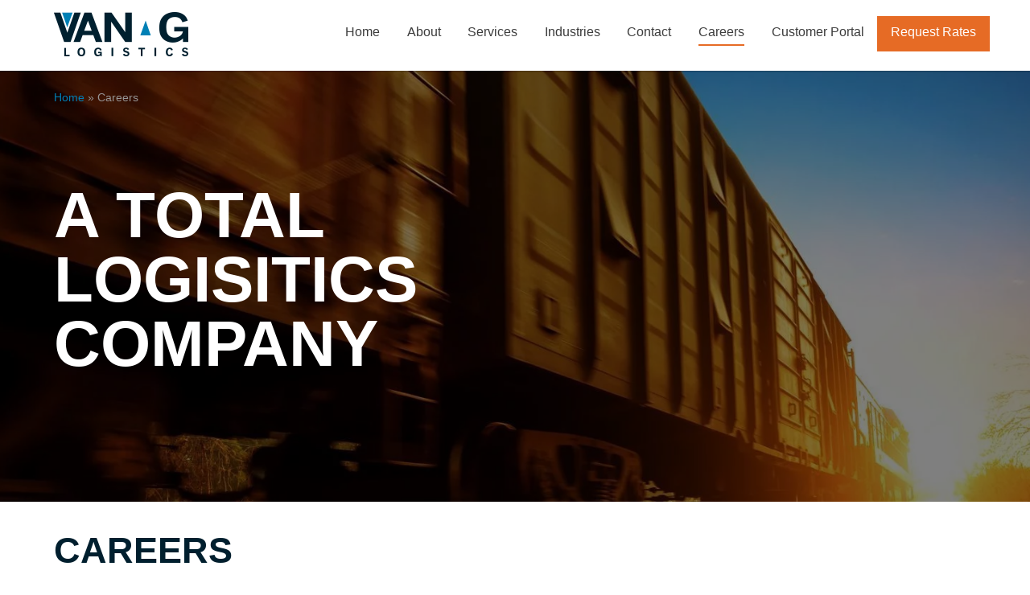

--- FILE ---
content_type: text/html; charset=UTF-8
request_url: https://www.vanglogistics.com/careers/
body_size: 13721
content:
<!DOCTYPE html><html lang="en-US" dir="ltr"><head><meta name="viewport" content="width=device-width, initial-scale=1.0"><meta http-equiv="X-UA-Compatible" content="IE=edge" /><meta http-equiv="Content-Type" content="text/html; charset=UTF-8" /><link rel="profile" href="https://gmpg.org/xfn/11" /><link rel="pingback" href="https://www.vanglogistics.com/xmlrpc.php" /><title>Logistics Industry Jobs &amp; Career | Van-G Logistics</title><link rel="preload" href="https://www.vanglogistics.com/wp-content/themes/uranium/fonts/lato/Lato-Light/Lato-Light.woff2" as="font" type="font/woff2" crossorigin><link rel="preload" href="https://www.vanglogistics.com/wp-content/themes/uranium/fonts/lato/Lato-Black/Lato-Black.woff2" as="font" type="font/woff2" crossorigin><link rel="preload" href="https://www.vanglogistics.com/wp-content/themes/uranium/fonts/lato/Lato-Regular/Lato-Regular.woff2" as="font" type="font/woff2" crossorigin><meta name="description" content="Welcome to Van-G Logistics | Discover careers in DISPATCH, MECHANICSand SALES. Read more about it right now!"/><meta name="robots" content="follow, index, max-snippet:-1, max-video-preview:-1, max-image-preview:large"/><link rel="canonical" href="https://www.vanglogistics.com/careers/" /><meta property="og:locale" content="en_US" /><meta property="og:type" content="article" /><meta property="og:title" content="Logistics Industry Jobs &amp; Career | Van-G Logistics" /><meta property="og:description" content="Welcome to Van-G Logistics | Discover careers in DISPATCH, MECHANICS and SALES. Read more about it right now!" /><meta property="og:url" content="https://www.vanglogistics.com/careers/" /><meta property="og:site_name" content="Van-G Logistics" /><meta property="og:updated_time" content="2024-04-05T02:25:13-07:00" /><meta property="og:image" content="https://www.vanglogistics.com/wp-content/uploads/2024/04/careers-og-img.jpg" /><meta property="og:image:secure_url" content="https://www.vanglogistics.com/wp-content/uploads/2024/04/careers-og-img.jpg" /><meta property="og:image:width" content="1200" /><meta property="og:image:height" content="630" /><meta property="og:image:alt" content="VanG Logistics" /><meta property="og:image:type" content="image/jpeg" /><meta property="article:published_time" content="2015-09-09T16:06:11-07:00" /><meta property="article:modified_time" content="2024-04-05T02:25:13-07:00" /><meta name="twitter:card" content="summary_large_image" /><meta name="twitter:title" content="Logistics Industry Jobs &amp; Career | Van-G Logistics" /><meta name="twitter:description" content="Welcome to Van-G Logistics | Discover careers in DISPATCH, MECHANICS and SALES. Read more about it right now!" /><meta name="twitter:image" content="https://www.vanglogistics.com/wp-content/uploads/2024/04/careers-og-img.jpg" /> <script type="application/ld+json" class="rank-math-schema-pro">{"@context":"https://schema.org","@graph":[{"@type":"Organization","@id":"https://www.vanglogistics.com/#organization","name":"Van-G Logistics","url":"https://www.vanglogistics.com"},{"@type":"WebSite","@id":"https://www.vanglogistics.com/#website","url":"https://www.vanglogistics.com","name":"Van-G Logistics","publisher":{"@id":"https://www.vanglogistics.com/#organization"},"inLanguage":"en-US"},{"@type":"ImageObject","@id":"https://www.vanglogistics.com/wp-content/uploads/2024/04/careers-og-img.jpg","url":"https://www.vanglogistics.com/wp-content/uploads/2024/04/careers-og-img.jpg","width":"1200","height":"630","caption":"VanG Logistics","inLanguage":"en-US"},{"@type":"BreadcrumbList","@id":"https://www.vanglogistics.com/careers/#breadcrumb","itemListElement":[{"@type":"ListItem","position":"1","item":{"@id":"https://www.vanglogistics.com","name":"Home"}},{"@type":"ListItem","position":"2","item":{"@id":"https://www.vanglogistics.com/careers/","name":"Careers"}}]},{"@type":"WebPage","@id":"https://www.vanglogistics.com/careers/#webpage","url":"https://www.vanglogistics.com/careers/","name":"Logistics Industry Jobs &amp; Career | Van-G Logistics","datePublished":"2015-09-09T16:06:11-07:00","dateModified":"2024-04-05T02:25:13-07:00","isPartOf":{"@id":"https://www.vanglogistics.com/#website"},"primaryImageOfPage":{"@id":"https://www.vanglogistics.com/wp-content/uploads/2024/04/careers-og-img.jpg"},"inLanguage":"en-US","breadcrumb":{"@id":"https://www.vanglogistics.com/careers/#breadcrumb"}},{"@type":"Person","@id":"https://www.vanglogistics.com/author/admin/","name":"4creeks","url":"https://www.vanglogistics.com/author/admin/","image":{"@type":"ImageObject","@id":"https://secure.gravatar.com/avatar/e7c0a92344207109fabb5c565f3b9c63c8d3b7d5769a906734db5fcd37a14d3c?s=96&amp;d=mm&amp;r=g","url":"https://secure.gravatar.com/avatar/e7c0a92344207109fabb5c565f3b9c63c8d3b7d5769a906734db5fcd37a14d3c?s=96&amp;d=mm&amp;r=g","caption":"4creeks","inLanguage":"en-US"},"worksFor":{"@id":"https://www.vanglogistics.com/#organization"}},{"@type":"Article","headline":"Logistics Industry Jobs &amp; Career | Van-G Logistics","datePublished":"2015-09-09T16:06:11-07:00","dateModified":"2024-04-05T02:25:13-07:00","author":{"@id":"https://www.vanglogistics.com/author/admin/","name":"4creeks"},"publisher":{"@id":"https://www.vanglogistics.com/#organization"},"description":"Welcome to Van-G Logistics | Discover careers in DISPATCH, MECHANICSand SALES. Read more about it right now!","name":"Logistics Industry Jobs &amp; Career | Van-G Logistics","@id":"https://www.vanglogistics.com/careers/#richSnippet","isPartOf":{"@id":"https://www.vanglogistics.com/careers/#webpage"},"image":{"@id":"https://www.vanglogistics.com/wp-content/uploads/2024/04/careers-og-img.jpg"},"inLanguage":"en-US","mainEntityOfPage":{"@id":"https://www.vanglogistics.com/careers/#webpage"}}]}</script> <link rel='dns-prefetch' href='//cdn.jsdelivr.net' /><link rel='preconnect' href='https://cdn.jsdelivr.net' /><style id="litespeed-ccss">:root{--wp--preset--aspect-ratio--square:1;--wp--preset--aspect-ratio--4-3:4/3;--wp--preset--aspect-ratio--3-4:3/4;--wp--preset--aspect-ratio--3-2:3/2;--wp--preset--aspect-ratio--2-3:2/3;--wp--preset--aspect-ratio--16-9:16/9;--wp--preset--aspect-ratio--9-16:9/16;--wp--preset--color--black:#000000;--wp--preset--color--cyan-bluish-gray:#abb8c3;--wp--preset--color--white:#ffffff;--wp--preset--color--pale-pink:#f78da7;--wp--preset--color--vivid-red:#cf2e2e;--wp--preset--color--luminous-vivid-orange:#ff6900;--wp--preset--color--luminous-vivid-amber:#fcb900;--wp--preset--color--light-green-cyan:#7bdcb5;--wp--preset--color--vivid-green-cyan:#00d084;--wp--preset--color--pale-cyan-blue:#8ed1fc;--wp--preset--color--vivid-cyan-blue:#0693e3;--wp--preset--color--vivid-purple:#9b51e0;--wp--preset--gradient--vivid-cyan-blue-to-vivid-purple:linear-gradient(135deg,rgba(6,147,227,1) 0%,rgb(155,81,224) 100%);--wp--preset--gradient--light-green-cyan-to-vivid-green-cyan:linear-gradient(135deg,rgb(122,220,180) 0%,rgb(0,208,130) 100%);--wp--preset--gradient--luminous-vivid-amber-to-luminous-vivid-orange:linear-gradient(135deg,rgba(252,185,0,1) 0%,rgba(255,105,0,1) 100%);--wp--preset--gradient--luminous-vivid-orange-to-vivid-red:linear-gradient(135deg,rgba(255,105,0,1) 0%,rgb(207,46,46) 100%);--wp--preset--gradient--very-light-gray-to-cyan-bluish-gray:linear-gradient(135deg,rgb(238,238,238) 0%,rgb(169,184,195) 100%);--wp--preset--gradient--cool-to-warm-spectrum:linear-gradient(135deg,rgb(74,234,220) 0%,rgb(151,120,209) 20%,rgb(207,42,186) 40%,rgb(238,44,130) 60%,rgb(251,105,98) 80%,rgb(254,248,76) 100%);--wp--preset--gradient--blush-light-purple:linear-gradient(135deg,rgb(255,206,236) 0%,rgb(152,150,240) 100%);--wp--preset--gradient--blush-bordeaux:linear-gradient(135deg,rgb(254,205,165) 0%,rgb(254,45,45) 50%,rgb(107,0,62) 100%);--wp--preset--gradient--luminous-dusk:linear-gradient(135deg,rgb(255,203,112) 0%,rgb(199,81,192) 50%,rgb(65,88,208) 100%);--wp--preset--gradient--pale-ocean:linear-gradient(135deg,rgb(255,245,203) 0%,rgb(182,227,212) 50%,rgb(51,167,181) 100%);--wp--preset--gradient--electric-grass:linear-gradient(135deg,rgb(202,248,128) 0%,rgb(113,206,126) 100%);--wp--preset--gradient--midnight:linear-gradient(135deg,rgb(2,3,129) 0%,rgb(40,116,252) 100%);--wp--preset--font-size--small:13px;--wp--preset--font-size--medium:20px;--wp--preset--font-size--large:36px;--wp--preset--font-size--x-large:42px;--wp--preset--spacing--20:0.44rem;--wp--preset--spacing--30:0.67rem;--wp--preset--spacing--40:1rem;--wp--preset--spacing--50:1.5rem;--wp--preset--spacing--60:2.25rem;--wp--preset--spacing--70:3.38rem;--wp--preset--spacing--80:5.06rem;--wp--preset--shadow--natural:6px 6px 9px rgba(0, 0, 0, 0.2);--wp--preset--shadow--deep:12px 12px 50px rgba(0, 0, 0, 0.4);--wp--preset--shadow--sharp:6px 6px 0px rgba(0, 0, 0, 0.2);--wp--preset--shadow--outlined:6px 6px 0px -3px rgba(255, 255, 255, 1), 6px 6px rgba(0, 0, 0, 1);--wp--preset--shadow--crisp:6px 6px 0px rgba(0, 0, 0, 1)}.wpcf7 .screen-reader-response{position:absolute;overflow:hidden;clip:rect(1px,1px,1px,1px);clip-path:inset(50%);height:1px;width:1px;margin:-1px;padding:0;border:0;word-wrap:normal!important}.wpcf7 form .wpcf7-response-output{margin:2em .5em 1em;padding:.2em 1em;border:2px solid #00a0d2}.wpcf7 form.init .wpcf7-response-output{display:none}.wpcf7-form-control-wrap{position:relative}.wpcf7 input[type="email"],.wpcf7 input[type="tel"]{direction:ltr}.g-main-nav ul{margin:0;padding:0;list-style:none}@-webkit-viewport{width:device-width}@-moz-viewport{width:device-width}@-ms-viewport{width:device-width}@-o-viewport{width:device-width}@viewport{width:device-width}html{height:100%;font-size:100%;-ms-text-size-adjust:100%;-webkit-text-size-adjust:100%;box-sizing:border-box}*,*::before,*::after{box-sizing:inherit}body{margin:0}#g-page-surround{min-height:100vh;position:relative;overflow:hidden}article,header,main,nav,section{display:block}a{background:#fff0;text-decoration:none}img{height:auto;max-width:100%;display:inline-block;vertical-align:middle;border:0;-ms-interpolation-mode:bicubic}input,textarea{color:inherit;font:inherit;margin:0}input[type="submit"]{-webkit-appearance:button}input::-moz-focus-inner{border:0;padding:0}input{line-height:normal}textarea{overflow:auto}.g-container{margin:0 auto;padding:0}.g-grid{display:flex;flex-flow:row wrap;list-style:none;margin:0;padding:0;text-rendering:optimizespeed}.g-block{flex:1;min-width:0;min-height:0}.size-20{flex:0 20%;width:20%}.size-80{flex:0 80%;width:80%}.size-33-3{flex:0 33.33333%;width:33.33333%;max-width:33.33333%}.size-100{width:100%;max-width:100%;flex-grow:0;flex-basis:100%}.g-main-nav .g-toplevel>li{display:inline-block}.g-main-nav .g-toplevel>li .g-menu-item-content{display:inline-block;vertical-align:middle}.g-menu-item-container{display:block;position:relative}.g-main-nav .g-standard{position:relative}h1,h2,h3{margin:.75rem 0 1.5rem 0;text-rendering:optimizeLegibility}p{margin:1.5rem 0}ul{margin-top:1.5rem;margin-bottom:1.5rem}ul{margin-left:1.5rem;padding:0}label{margin-bottom:.375rem}textarea{padding:.375rem .375rem}input[type="email"],input[type="tel"],input[type="text"],textarea{padding:.375rem .375rem}textarea{resize:vertical}input[type="submit"]{vertical-align:middle;white-space:nowrap;border:inherit}body .g-offcanvas-hide{display:none}.center{text-align:center!important}.align-right{text-align:right!important}.nopaddingall{padding:0!important}.nopaddingall .g-content{padding:0!important}.equal-height{display:flex}.equal-height .g-content{flex-basis:100%}#g-offcanvas{position:fixed;top:0;left:0;right:0;bottom:0;overflow-x:hidden;overflow-y:auto;text-align:left;display:none;-webkit-overflow-scrolling:touch}.g-offcanvas-toggle{display:block;position:absolute;top:.7rem;left:.7rem;z-index:10;line-height:1}.g-offcanvas-left #g-page-surround{left:0}.g-offcanvas-left #g-offcanvas{right:inherit}.g-content{margin:.625rem;padding:1.071rem}body{font-size:1.2rem;line-height:1.5}h1{font-size:2.8rem}h2{font-size:2.2rem}h3{font-size:1.8rem}textarea,input[type="email"],input[type="tel"],input[type="text"]{border-radius:.5714rem}html{font-size:16px}body{color:#7c8081;background:#fff;-webkit-font-smoothing:antialiased;-moz-osx-font-smoothing:grayscale}.g-content{margin:.625rem;padding:1.071rem}#g-page-surround{background:#fff}a{color:#007fb5}h1{color:#001f2e}h2{color:#001f2e}h3{color:#001f2e}body{font-family:"Lato","Helvetica","Tahoma","Geneva","Arial",sans-serif;font-weight:300}p{margin:.8143rem 0}h1{font-family:"Lato","Helvetica","Tahoma","Geneva","Arial",sans-serif;font-size:2.8rem}h2{font-family:"Lato","Helvetica","Tahoma","Geneva","Arial",sans-serif;font-size:2.2rem}h3{font-family:"Lato","Helvetica","Tahoma","Geneva","Arial",sans-serif;font-size:1.8rem}h1,h2,h3{font-weight:600;margin:.7143rem 0 .7143rem 0;line-height:1;text-transform:uppercase;font-weight:900}.button{font-weight:500}input[type="email"],input[type="tel"],input[type="text"],textarea{background-color:#e5e5e5;color:#444;border-radius:0;border:1px solid #e5e5e5;height:45px;font-size:.9286rem;font-weight:600;box-shadow:none;padding:6px 12px;width:100%;box-sizing:border-box}input[type="email"]::-webkit-input-placeholder,input[type="tel"]::-webkit-input-placeholder,input[type="text"]::-webkit-input-placeholder,textarea::-webkit-input-placeholder{font-weight:400;color:#a7a6a6}label{display:inline-block;background:#007fb5;padding:.4rem 2rem .4rem .5rem;color:#fff;font-size:.95rem;-webkit-clip-path:polygon(0 0,75%0,100% 100%,0 100%);clip-path:polygon(0 0,75%0,100% 100%,0 100%);margin:0}textarea{height:auto}input[type="submit"],.button,.btn{background-color:#007fb5;background-image:none;color:#fff;padding:.6286rem 1.5rem;font-size:1.2rem;font-weight:400;font-family:"Lato","Helvetica","Tahoma","Geneva","Arial",sans-serif;border-radius:2px;text-align:center;text-shadow:none;white-space:nowrap;vertical-align:middle;-ms-touch-action:manipulation;touch-action:manipulation;border:1px solid #fff0;display:inline-block}#g-header{color:#3c3c3c;background:#fff;box-shadow:0 1px 2px rgb(0 0 0/.25);position:relative;z-index:3}#g-header a{color:#3c3c3c}#g-header a.logo{display:inline-block;padding:5px 1.071rem}@media only all and (max-width:47.99rem){#g-header a.logo{display:block;text-align:center}}#g-header #g-navigation{color:#3c3c3c;background:#fff0;text-align:center;position:relative;z-index:2}#g-header #g-navigation a{color:#3c3c3c}#g-header #g-navigation .g-main-nav .g-toplevel li .g-menu-item-container{text-transform:capitalize;color:#3c3c3c;font-size:1rem;font-weight:400;line-height:1.429rem}#g-header #g-navigation .g-main-nav .g-toplevel li .g-menu-item-container>.g-menu-item-content{padding-bottom:.2rem;border-bottom:2px solid #fff0}#g-header #g-navigation .g-main-nav .g-toplevel>li{border-bottom:2px solid #fff0}#g-header #g-navigation .g-main-nav .g-toplevel>li>.g-menu-item-container{text-decoration:none;padding:1.214rem 1.05rem}#g-header #g-navigation .g-main-nav .g-toplevel>li:not(.g-menu-item-type-particle):not(.g-menu-item-type-module).active>.g-menu-item-container>.g-menu-item-content{border-bottom:2px solid #e66b25}#g-header #g-navigation .g-main-nav .g-toplevel>li.btn{padding:0;border:none;background:#e66b25}#g-header #g-navigation .g-main-nav .g-toplevel>li.btn>.g-menu-item-container{color:#fff;background:#e66b25;padding:.514rem 1.05rem}#g-system-messages{color:#969595;background:#fff}#g-showcase{color:#fff;background:#001f2e url(https://www.vanglogistics.com/wp-content/uploads/2014/07/banner.jpg)center/cover no-repeat;background-attachment:fixed;display:flex;flex-direction:column;justify-content:center;height:600px;margin-top:-8.2rem;padding-top:3rem;z-index:1;position:relative}#g-showcase h1{color:#fff}#g-showcase h1{font-size:5rem}#g-showcase:before{content:"";background:rgb(0 0 0/.5);position:absolute;top:0;bottom:0;border:0;left:0;right:0;z-index:-1;width:100%}@media only all and (max-width:47.99rem){#g-showcase{margin-top:-42px;height:350px}}#g-page-surround{box-shadow:0 0 15px rgb(0 0 0/.4)}#g-container-main{color:#969595;background:#fff}#g-main{color:#7c8081;background:#fff}#g-offcanvas{background:#354d59;width:17rem;color:#fff}.g-offcanvas-toggle{font-size:1.7rem;color:#e66b25;display:none}@media only all and (max-width:48rem){.g-offcanvas-toggle{display:block}}#g-mobilemenu-container{margin:-1.696rem}.g-container{width:75rem}@media only all and (min-width:60rem) and (max-width:74.99rem){.g-container{width:60rem}}@media only all and (min-width:48rem) and (max-width:59.99rem){.g-container{width:48rem}}@media only all and (min-width:30.01rem) and (max-width:47.99rem){.g-container{width:30rem}}@media only all and (max-width:30rem){.g-container{width:100%}}@media only all and (max-width:47.99rem){.g-block{flex-grow:0;flex-basis:100%}}@media only all and (max-width:47.99rem){body [class*="size-"]{flex-grow:0;flex-basis:100%;max-width:100%}}@media only all and (max-width:47.99rem){@supports not (flex-wrap:wrap){.g-grid{display:block;flex-wrap:inherit}.g-block{display:block;flex:inherit}}}@media only all and (max-width:47.99rem){.align-right{text-align:inherit!important}}.fa,.fas{-moz-osx-font-smoothing:grayscale;-webkit-font-smoothing:antialiased;display:inline-block;font-style:normal;font-variant:normal;text-rendering:auto;line-height:1}.fa-fw{text-align:center;width:1.25em}.fa-bars:before{content:""}.fa-calendar-alt:before{content:""}.fa,.fas{font-family:Font Awesome\ 5 Free}.fa,.fas{font-weight:900}#g-breadcrumbs{position:relative;z-index:20;font-size:14px;font-weight:500}#g-breadcrumbs .g-content{margin:0 .625rem;padding:10px 1.071rem}#jobPostings .g-block{position:relative}#jobPostings .g-block>.g-content{background:#f5f5f5;box-shadow:0 1px 3px rgb(0 0 0/.25);border-radius:4px;color:#636667}#jobPostings .type-rsjp_job_postings{padding-bottom:5rem}#jobPostings .fas.fa-calendar-alt{margin-right:.3rem}#g-hidden{display:none}@media only all and (min-width:48rem) and (max-width:59.99rem){#g-header #g-navigation .g-main-nav .g-toplevel>li>.g-menu-item-container{padding:1rem .5rem}#g-showcase{height:450px}#g-showcase h1{font-size:3.5rem}}@media only all and (min-width:30.01rem) and (max-width:47.99rem){#g-showcase h1{font-size:2.5rem}}@media only all and (max-width:30rem){#g-showcase h1{font-size:2.5rem}}@media only all and (max-width: 48rem) {#g-navigation { display: none; visibility: hidden;}}
@media only all and (min-width: 75rem) {body.home #g-slideshow { min-height: 550px; }
}</style><link rel="preload" data-asynced="1" data-optimized="2" as="style" onload="this.onload=null;this.rel='stylesheet'" href="https://www.vanglogistics.com/wp-content/litespeed/css/5df02314c0f706478ba1e5b1ce8e0292.css?ver=c85c6" /><script src="[data-uri]" defer></script> <link rel="alternate" href="https://www.vanglogistics.com/careers/" hreflang="en-us" /><link rel="alternate" href="https://www.vanglogistics.com/careers/" hreflang="en" /><meta name="generator" content="Powered by Slider Revolution 6.7.40 - responsive, Mobile-Friendly Slider Plugin for WordPress with comfortable drag and drop interface." /><link rel="icon" href="https://www.vanglogistics.com/wp-content/uploads/2018/04/siteicon.png" sizes="32x32" /><link rel="icon" href="https://www.vanglogistics.com/wp-content/uploads/2018/04/siteicon.png" sizes="192x192" /><link rel="apple-touch-icon" href="https://www.vanglogistics.com/wp-content/uploads/2018/04/siteicon.png" /><meta name="msapplication-TileImage" content="https://www.vanglogistics.com/wp-content/uploads/2018/04/siteicon.png" /></head><body data-rsssl=1 class="gantry g-offcanvas-left g-default g-style-preset1 wp-singular page-template-default page page-id-515 wp-theme-uranium site outline-about_us dir-ltr"><div id="g-offcanvas"  data-g-offcanvas-swipe="1" data-g-offcanvas-css3="1"><div class="g-grid"><div class="g-block size-100"><div id="mobile-menu-5876-particle" class="g-content g-particle"><div id="g-mobilemenu-container" data-g-menu-breakpoint="48rem"></div></div></div></div></div><div id="g-page-surround"><div class="g-offcanvas-hide g-offcanvas-toggle" role="navigation" data-offcanvas-toggle aria-controls="g-offcanvas" aria-expanded="false"><i class="fa fa-fw fa-bars"></i></div><header id="g-header"><div class="g-container"><div class="g-grid"><div class="g-block size-20 nopaddingall site-logo"><div id="logo-4551-particle" class="g-content g-particle">            <a href="https://www.vanglogistics.com" target="_self" title="Van-G Logistics Transportation Industry" aria-label="Van-G Logistics Transportation Industry" rel="home" class="logo">
<img src="https://www.vanglogistics.com/wp-content/uploads/2022/02/transportation-industry-VanGLogo.png" width="167" height="55" alt="Van-G Logistics Transportation Industry" width="" />
</a></div></div><div id="g-navigation" class="g-block size-80 nopaddingall align-right"><div id="menu-6614-particle" class="g-content g-particle"><nav class="g-main-nav" data-g-mobile-target data-g-hover-expand="true"><ul class="g-toplevel"><li class="g-menu-item g-menu-item-type-post_type g-menu-item-905 g-standard  ">
<a class="g-menu-item-container" href="https://www.vanglogistics.com/">
<span class="g-menu-item-content">
<span class="g-menu-item-title">Home</span>
</span>
</a></li><li class="g-menu-item g-menu-item-type-post_type g-menu-item-218 g-standard  ">
<a class="g-menu-item-container" href="https://www.vanglogistics.com/about/">
<span class="g-menu-item-content">
<span class="g-menu-item-title">About</span>
</span>
</a></li><li class="g-menu-item g-menu-item-type-post_type g-menu-item-174 g-standard  ">
<a class="g-menu-item-container" href="https://www.vanglogistics.com/services/">
<span class="g-menu-item-content">
<span class="g-menu-item-title">Services</span>
</span>
</a></li><li class="g-menu-item g-menu-item-type-post_type g-menu-item-171 g-standard  ">
<a class="g-menu-item-container" href="https://www.vanglogistics.com/industries/">
<span class="g-menu-item-content">
<span class="g-menu-item-title">Industries</span>
</span>
</a></li><li class="g-menu-item g-menu-item-type-post_type g-menu-item-172 g-standard  ">
<a class="g-menu-item-container" href="https://www.vanglogistics.com/contact/">
<span class="g-menu-item-content">
<span class="g-menu-item-title">Contact</span>
</span>
</a></li><li class="g-menu-item g-menu-item-type-post_type g-menu-item-520 active g-standard  ">
<a class="g-menu-item-container" href="https://www.vanglogistics.com/careers/">
<span class="g-menu-item-content">
<span class="g-menu-item-title">Careers</span>
</span>
</a></li><li class="g-menu-item g-menu-item-type-custom g-menu-item-170 g-standard  ">
<a class="g-menu-item-container" href="http://www.vangportal.com/" target="_blank" rel="noopener&#x20;noreferrer">
<span class="g-menu-item-content">
<span class="g-menu-item-title">Customer Portal</span>
</span>
</a></li><li class="g-menu-item g-menu-item-type-custom g-menu-item-950 g-standard  fancybox btn">
<a class="g-menu-item-container" href="#custom_html-14">
<span class="g-menu-item-content">
<span class="g-menu-item-title">Request Rates</span>
</span>
</a></li></ul></nav></div></div></div></div></header><section id="g-system-messages"><div class="g-container"><div class="g-grid"><div class="g-block size-100"><div class="g-system-messages"><div id="system-message-container"><div id="system-message"></div></div></div></div></div><div class="g-grid"><div id="g-breadcrumbs" class="g-block size-100"><div class="g-content"><div id="custom_html-16" class="widget_text widget widget_custom_html"><div class="textwidget custom-html-widget"><nav aria-label="breadcrumbs" class="rank-math-breadcrumb"><p><a href="https://www.vanglogistics.com">Home</a><span class="separator"> » </span><span class="last">Careers</span></p></nav></div></div></div></div></div></div></section><section id="g-showcase"><div class="g-container"><div class="g-grid"><div class="g-block size-100"><div class="g-content"><div id="custom_html-4" class="widget_text widget widget_custom_html"><div class="textwidget custom-html-widget"><h1>
A TOTAL <br>LOGISITICS <br>COMPANY</h1></div></div></div></div></div></div></section><section id="g-container-main" class="g-wrapper"><div class="g-container"><div class="g-grid"><div class="g-block size-100"><main id="g-main"><div class="g-grid"><div class="g-block size-100"><div class="g-content"><div class="platform-content"><div class="content-wrapper"><section class="entry"><article class="post-type-page post-515 page type-page status-publish hentry" id="post-515"><section class="entry-header"><h1 class="entry-title">
Careers</h1></section><section class="entry-content"><div id="container"><section class="contacts"><div id="jobPostings" class="g-grid"><div id="contact" class="g-block size-33-3 equal-height center"><div class="g-content"><div style="background-image: url();"><div id="post-282" class="post-282 format-standard  rsjp_job_postings type-rsjp_job_postings status-publish"><h3 class="name">Mechanic</h3><div class="ext"><p class="job-date"><span class="fas fa-calendar-alt"></span> September 17, 2014</p><p class="job-excerpt"><h2  style="font-size: 18px; line-height: 25px; text-transform: none; font-weight: 400; color: #636667;">Van-G Logistics is a family owned company that is always taking applications for potential mechanic positions. Van-G Logistics hires Diesel and General mechanics to repair all series of truck, trailer, and warehousing equipment.</h2></p></div></div></div>
<a class="label button" href="https://www.vanglogistics.com/job-postings/mechanic/" title="Mechanic">GET DETAILS AND APPLY</a><div style="clear:both;"></div></div></div><div id="contact" class="g-block size-33-3 equal-height center"><div class="g-content"><div style="background-image: url();"><div id="post-280" class="post-280 format-standard  rsjp_job_postings type-rsjp_job_postings status-publish"><h3 class="name">Office Clerk</h3><div class="ext"><p class="job-date"><span class="fas fa-calendar-alt"></span> September 17, 2014</p><p class="job-excerpt">Van-G Logistics offers its customers transloading including truck to rail and rail to truck service, dry and cold storage, and short haul trucking. Van-G Logistics is always taking applications for full time and part time office clerks to process daily paper work and aid in the daily operation of our business.</p></div></div></div>
<a class="label button" href="https://www.vanglogistics.com/job-postings/office-clerk/" title="Office Clerk">GET DETAILS AND APPLY</a><div style="clear:both;"></div></div></div><div id="contact" class="g-block size-33-3 equal-height center"><div class="g-content"><div style="background-image: url();"><div id="post-278" class="post-278 format-standard  rsjp_job_postings type-rsjp_job_postings status-publish"><h3 class="name">Sales</h3><div class="ext"><p class="job-date"><span class="fas fa-calendar-alt"></span> September 17, 2014</p><p class="job-excerpt">Van-G Logistics is always looking for qualified employees. Please apply here for sales positions.</p></div></div></div>
<a class="label button" href="https://www.vanglogistics.com/job-postings/sales/" title="Sales">GET DETAILS AND APPLY</a><div style="clear:both;"></div></div></div><div id="contact" class="g-block size-33-3 equal-height center"><div class="g-content"><div style="background-image: url();"><div id="post-276" class="post-276 format-standard  rsjp_job_postings type-rsjp_job_postings status-publish"><h3 class="name">Dispatch</h3><div class="ext"><p class="job-date"><span class="fas fa-calendar-alt"></span> September 17, 2014</p><p class="job-excerpt"> Van-G Logistics is seeking a Dispatcher to supervise and coordinate activities and routing of drivers engaged in transporting different commodities to customers and company locations.</p></div></div></div>
<a class="label button" href="https://www.vanglogistics.com/job-postings/dispatch/" title="Dispatch">GET DETAILS AND APPLY</a><div style="clear:both;"></div></div></div><div id="contact" class="g-block size-33-3 equal-height center"><div class="g-content"><div style="background-image: url();"><div id="post-257" class="post-257 format-standard  rsjp_job_postings type-rsjp_job_postings status-publish"><h3 class="name">General Labor</h3><div class="ext"><p class="job-date"><span class="fas fa-calendar-alt"></span> September 15, 2014</p><p class="job-excerpt">Van-G Logistics is always looking for qualified employees. Please apply here for general labor positions.</p></div></div></div>
<a class="label button" href="https://www.vanglogistics.com/job-postings/general-labor/" title="General Labor">GET DETAILS AND APPLY</a><div style="clear:both;"></div></div></div></div></section></div></section></article></section></div></div></div></div></div></main></div></div></div></section><section id="g-container-footer" class="g-wrapper"><div class="g-container"><div class="g-grid"><div class="g-block size-50"><section id="g-sidebar-footer-one"><div class="g-container"><div class="g-grid"><div class="g-block size-100"><div class="g-content"><div id="media_image-2" class="widget widget_media_image"><img data-lazyloaded="1" src="[data-uri]" width="149" height="49" data-src="https://www.vanglogistics.com/wp-content/uploads/2022/02/California-logistics-vanglogo-white.webp" class="image wp-image-1024  attachment-full size-full" alt="Van-G Logistics" style="max-width: 100%; height: auto;" decoding="async" /></div></div></div></div></div></section></div><div class="g-block size-50"><section id="g-sidebar-footer-two"><div class="g-container"><div class="g-grid"><div class="g-block size-100"><div class="g-content"><div id="nav_menu-2" class="widget widget_nav_menu"><div class="menu-footer-menu-container"><ul id="menu-footer-menu" class="menu"><li id="menu-item-28" class="menu-item menu-item-type-post_type menu-item-object-page menu-item-home menu-item-28"><a href="https://www.vanglogistics.com/">Home</a></li><li id="menu-item-178" class="menu-item menu-item-type-post_type menu-item-object-page menu-item-178"><a href="https://www.vanglogistics.com/industries/">Industries</a></li><li id="menu-item-177" class="menu-item menu-item-type-post_type menu-item-object-page menu-item-177"><a href="https://www.vanglogistics.com/services/">Services</a></li><li id="menu-item-25" class="menu-item menu-item-type-post_type menu-item-object-page menu-item-25"><a href="https://www.vanglogistics.com/news/">News</a></li><li id="menu-item-175" class="menu-item menu-item-type-post_type menu-item-object-page menu-item-175"><a href="https://www.vanglogistics.com/contact/">Contact</a></li><li id="menu-item-521" class="menu-item menu-item-type-post_type menu-item-object-page current-menu-item page_item page-item-515 current_page_item menu-item-521"><a href="https://www.vanglogistics.com/careers/" aria-current="page">Careers</a></li></ul></div></div></div></div></div></div></section></div></div></div></section><section id="g-copyright"><div class="g-container"><div class="g-grid"><div class="g-block size-100 nopaddingall"><div class="g-content"><div id="custom_html-2" class="widget_text center nopaddingall widget widget_custom_html"><div class="textwidget custom-html-widget"><ul><li>8000 E. Manning</li><li>Fowler, CA. 93625</li><li>P: (559) 834-5500</li><li>F: (559) 834-4393</li></ul><p>
<a href="#" target="_blank" rel="nofollow"><img data-lazyloaded="1" src="[data-uri]" data-src="https://seal-cencal.bbb.org/seals/blue-seal-200-42-whitetxt-bbb-46000031.png" style="border: 0;" alt="Van-G Logistics BBB Business Review, California logistics" width="200" height="42" /></a></p></div></div><div id="custom_html-18" class="widget_text copyright center widget widget_custom_html"><div class="textwidget custom-html-widget">&copy; 2026 Designed by <a href="https://boxer.agency" target="_blank">the best growth marketing agency in the world.</a></div></div></div></div></div></div></section><section id="g-hidden"><div class="g-container"><div class="g-grid"><div class="g-block size-100"><div class="g-content"><div id="custom_html-14" class="widget_text widget widget_custom_html"><h2 class="widgettitle">Request Rates</h2><div class="textwidget custom-html-widget"><div class="wpcf7 no-js" id="wpcf7-f947-p515-o1" lang="en-US" dir="ltr" data-wpcf7-id="947"><div class="screen-reader-response"><p role="status" aria-live="polite" aria-atomic="true"></p><ul></ul></div><form action="/careers/#wpcf7-f947-p515-o1" method="post" class="wpcf7-form init" aria-label="Contact form" novalidate="novalidate" data-status="init"><fieldset class="hidden-fields-container"><input type="hidden" name="_wpcf7" value="947" /><input type="hidden" name="_wpcf7_version" value="6.1.4" /><input type="hidden" name="_wpcf7_locale" value="en_US" /><input type="hidden" name="_wpcf7_unit_tag" value="wpcf7-f947-p515-o1" /><input type="hidden" name="_wpcf7_container_post" value="515" /><input type="hidden" name="_wpcf7_posted_data_hash" value="" /></fieldset><p><label>Company Name *</label><span class="wpcf7-form-control-wrap" data-name="companyName"><input size="40" maxlength="400" class="wpcf7-form-control wpcf7-text wpcf7-validates-as-required" aria-required="true" aria-invalid="false" value="" type="text" name="companyName" /></span></p><p><label>Contact Name *</label><span class="wpcf7-form-control-wrap" data-name="contactName"><input size="40" maxlength="400" class="wpcf7-form-control wpcf7-text wpcf7-validates-as-required" aria-required="true" aria-invalid="false" value="" type="text" name="contactName" /></span></p><p><label>Email Address *</label><span class="wpcf7-form-control-wrap" data-name="emailAddress"><input size="40" maxlength="400" class="wpcf7-form-control wpcf7-email wpcf7-validates-as-required wpcf7-text wpcf7-validates-as-email" aria-required="true" aria-invalid="false" value="" type="email" name="emailAddress" /></span></p><p><label>Phone Number </label><span class="wpcf7-form-control-wrap" data-name="phone"><input size="40" maxlength="400" class="wpcf7-form-control wpcf7-tel wpcf7-text wpcf7-validates-as-tel" aria-invalid="false" value="" type="tel" name="phone" /></span></p><p><label>Request *</label><span class="wpcf7-form-control-wrap" data-name="request"><textarea cols="40" rows="10" maxlength="2000" class="wpcf7-form-control wpcf7-textarea wpcf7-validates-as-required" aria-required="true" aria-invalid="false" name="request"></textarea></span></p><p><input class="wpcf7-form-control wpcf7-submit has-spinner button" type="submit" value="Request Rates" /></p><div class="wpcf7-response-output" aria-hidden="true"></div></form></div></div></div></div></div></div></div></section></div> <script type="speculationrules">{"prefetch":[{"source":"document","where":{"and":[{"href_matches":"/*"},{"not":{"href_matches":["/wp-*.php","/wp-admin/*","/wp-content/uploads/*","/wp-content/*","/wp-content/plugins/*","/wp-content/themes/uranium/*","/*\\?(.+)"]}},{"not":{"selector_matches":"a[rel~=\"nofollow\"]"}},{"not":{"selector_matches":".no-prefetch, .no-prefetch a"}}]},"eagerness":"conservative"}]}</script>  <script src="[data-uri]" defer></script>  <script data-no-optimize="1">window.lazyLoadOptions=Object.assign({},{threshold:300},window.lazyLoadOptions||{});!function(t,e){"object"==typeof exports&&"undefined"!=typeof module?module.exports=e():"function"==typeof define&&define.amd?define(e):(t="undefined"!=typeof globalThis?globalThis:t||self).LazyLoad=e()}(this,function(){"use strict";function e(){return(e=Object.assign||function(t){for(var e=1;e<arguments.length;e++){var n,a=arguments[e];for(n in a)Object.prototype.hasOwnProperty.call(a,n)&&(t[n]=a[n])}return t}).apply(this,arguments)}function o(t){return e({},at,t)}function l(t,e){return t.getAttribute(gt+e)}function c(t){return l(t,vt)}function s(t,e){return function(t,e,n){e=gt+e;null!==n?t.setAttribute(e,n):t.removeAttribute(e)}(t,vt,e)}function i(t){return s(t,null),0}function r(t){return null===c(t)}function u(t){return c(t)===_t}function d(t,e,n,a){t&&(void 0===a?void 0===n?t(e):t(e,n):t(e,n,a))}function f(t,e){et?t.classList.add(e):t.className+=(t.className?" ":"")+e}function _(t,e){et?t.classList.remove(e):t.className=t.className.replace(new RegExp("(^|\\s+)"+e+"(\\s+|$)")," ").replace(/^\s+/,"").replace(/\s+$/,"")}function g(t){return t.llTempImage}function v(t,e){!e||(e=e._observer)&&e.unobserve(t)}function b(t,e){t&&(t.loadingCount+=e)}function p(t,e){t&&(t.toLoadCount=e)}function n(t){for(var e,n=[],a=0;e=t.children[a];a+=1)"SOURCE"===e.tagName&&n.push(e);return n}function h(t,e){(t=t.parentNode)&&"PICTURE"===t.tagName&&n(t).forEach(e)}function a(t,e){n(t).forEach(e)}function m(t){return!!t[lt]}function E(t){return t[lt]}function I(t){return delete t[lt]}function y(e,t){var n;m(e)||(n={},t.forEach(function(t){n[t]=e.getAttribute(t)}),e[lt]=n)}function L(a,t){var o;m(a)&&(o=E(a),t.forEach(function(t){var e,n;e=a,(t=o[n=t])?e.setAttribute(n,t):e.removeAttribute(n)}))}function k(t,e,n){f(t,e.class_loading),s(t,st),n&&(b(n,1),d(e.callback_loading,t,n))}function A(t,e,n){n&&t.setAttribute(e,n)}function O(t,e){A(t,rt,l(t,e.data_sizes)),A(t,it,l(t,e.data_srcset)),A(t,ot,l(t,e.data_src))}function w(t,e,n){var a=l(t,e.data_bg_multi),o=l(t,e.data_bg_multi_hidpi);(a=nt&&o?o:a)&&(t.style.backgroundImage=a,n=n,f(t=t,(e=e).class_applied),s(t,dt),n&&(e.unobserve_completed&&v(t,e),d(e.callback_applied,t,n)))}function x(t,e){!e||0<e.loadingCount||0<e.toLoadCount||d(t.callback_finish,e)}function M(t,e,n){t.addEventListener(e,n),t.llEvLisnrs[e]=n}function N(t){return!!t.llEvLisnrs}function z(t){if(N(t)){var e,n,a=t.llEvLisnrs;for(e in a){var o=a[e];n=e,o=o,t.removeEventListener(n,o)}delete t.llEvLisnrs}}function C(t,e,n){var a;delete t.llTempImage,b(n,-1),(a=n)&&--a.toLoadCount,_(t,e.class_loading),e.unobserve_completed&&v(t,n)}function R(i,r,c){var l=g(i)||i;N(l)||function(t,e,n){N(t)||(t.llEvLisnrs={});var a="VIDEO"===t.tagName?"loadeddata":"load";M(t,a,e),M(t,"error",n)}(l,function(t){var e,n,a,o;n=r,a=c,o=u(e=i),C(e,n,a),f(e,n.class_loaded),s(e,ut),d(n.callback_loaded,e,a),o||x(n,a),z(l)},function(t){var e,n,a,o;n=r,a=c,o=u(e=i),C(e,n,a),f(e,n.class_error),s(e,ft),d(n.callback_error,e,a),o||x(n,a),z(l)})}function T(t,e,n){var a,o,i,r,c;t.llTempImage=document.createElement("IMG"),R(t,e,n),m(c=t)||(c[lt]={backgroundImage:c.style.backgroundImage}),i=n,r=l(a=t,(o=e).data_bg),c=l(a,o.data_bg_hidpi),(r=nt&&c?c:r)&&(a.style.backgroundImage='url("'.concat(r,'")'),g(a).setAttribute(ot,r),k(a,o,i)),w(t,e,n)}function G(t,e,n){var a;R(t,e,n),a=e,e=n,(t=Et[(n=t).tagName])&&(t(n,a),k(n,a,e))}function D(t,e,n){var a;a=t,(-1<It.indexOf(a.tagName)?G:T)(t,e,n)}function S(t,e,n){var a;t.setAttribute("loading","lazy"),R(t,e,n),a=e,(e=Et[(n=t).tagName])&&e(n,a),s(t,_t)}function V(t){t.removeAttribute(ot),t.removeAttribute(it),t.removeAttribute(rt)}function j(t){h(t,function(t){L(t,mt)}),L(t,mt)}function F(t){var e;(e=yt[t.tagName])?e(t):m(e=t)&&(t=E(e),e.style.backgroundImage=t.backgroundImage)}function P(t,e){var n;F(t),n=e,r(e=t)||u(e)||(_(e,n.class_entered),_(e,n.class_exited),_(e,n.class_applied),_(e,n.class_loading),_(e,n.class_loaded),_(e,n.class_error)),i(t),I(t)}function U(t,e,n,a){var o;n.cancel_on_exit&&(c(t)!==st||"IMG"===t.tagName&&(z(t),h(o=t,function(t){V(t)}),V(o),j(t),_(t,n.class_loading),b(a,-1),i(t),d(n.callback_cancel,t,e,a)))}function $(t,e,n,a){var o,i,r=(i=t,0<=bt.indexOf(c(i)));s(t,"entered"),f(t,n.class_entered),_(t,n.class_exited),o=t,i=a,n.unobserve_entered&&v(o,i),d(n.callback_enter,t,e,a),r||D(t,n,a)}function q(t){return t.use_native&&"loading"in HTMLImageElement.prototype}function H(t,o,i){t.forEach(function(t){return(a=t).isIntersecting||0<a.intersectionRatio?$(t.target,t,o,i):(e=t.target,n=t,a=o,t=i,void(r(e)||(f(e,a.class_exited),U(e,n,a,t),d(a.callback_exit,e,n,t))));var e,n,a})}function B(e,n){var t;tt&&!q(e)&&(n._observer=new IntersectionObserver(function(t){H(t,e,n)},{root:(t=e).container===document?null:t.container,rootMargin:t.thresholds||t.threshold+"px"}))}function J(t){return Array.prototype.slice.call(t)}function K(t){return t.container.querySelectorAll(t.elements_selector)}function Q(t){return c(t)===ft}function W(t,e){return e=t||K(e),J(e).filter(r)}function X(e,t){var n;(n=K(e),J(n).filter(Q)).forEach(function(t){_(t,e.class_error),i(t)}),t.update()}function t(t,e){var n,a,t=o(t);this._settings=t,this.loadingCount=0,B(t,this),n=t,a=this,Y&&window.addEventListener("online",function(){X(n,a)}),this.update(e)}var Y="undefined"!=typeof window,Z=Y&&!("onscroll"in window)||"undefined"!=typeof navigator&&/(gle|ing|ro)bot|crawl|spider/i.test(navigator.userAgent),tt=Y&&"IntersectionObserver"in window,et=Y&&"classList"in document.createElement("p"),nt=Y&&1<window.devicePixelRatio,at={elements_selector:".lazy",container:Z||Y?document:null,threshold:300,thresholds:null,data_src:"src",data_srcset:"srcset",data_sizes:"sizes",data_bg:"bg",data_bg_hidpi:"bg-hidpi",data_bg_multi:"bg-multi",data_bg_multi_hidpi:"bg-multi-hidpi",data_poster:"poster",class_applied:"applied",class_loading:"litespeed-loading",class_loaded:"litespeed-loaded",class_error:"error",class_entered:"entered",class_exited:"exited",unobserve_completed:!0,unobserve_entered:!1,cancel_on_exit:!0,callback_enter:null,callback_exit:null,callback_applied:null,callback_loading:null,callback_loaded:null,callback_error:null,callback_finish:null,callback_cancel:null,use_native:!1},ot="src",it="srcset",rt="sizes",ct="poster",lt="llOriginalAttrs",st="loading",ut="loaded",dt="applied",ft="error",_t="native",gt="data-",vt="ll-status",bt=[st,ut,dt,ft],pt=[ot],ht=[ot,ct],mt=[ot,it,rt],Et={IMG:function(t,e){h(t,function(t){y(t,mt),O(t,e)}),y(t,mt),O(t,e)},IFRAME:function(t,e){y(t,pt),A(t,ot,l(t,e.data_src))},VIDEO:function(t,e){a(t,function(t){y(t,pt),A(t,ot,l(t,e.data_src))}),y(t,ht),A(t,ct,l(t,e.data_poster)),A(t,ot,l(t,e.data_src)),t.load()}},It=["IMG","IFRAME","VIDEO"],yt={IMG:j,IFRAME:function(t){L(t,pt)},VIDEO:function(t){a(t,function(t){L(t,pt)}),L(t,ht),t.load()}},Lt=["IMG","IFRAME","VIDEO"];return t.prototype={update:function(t){var e,n,a,o=this._settings,i=W(t,o);{if(p(this,i.length),!Z&&tt)return q(o)?(e=o,n=this,i.forEach(function(t){-1!==Lt.indexOf(t.tagName)&&S(t,e,n)}),void p(n,0)):(t=this._observer,o=i,t.disconnect(),a=t,void o.forEach(function(t){a.observe(t)}));this.loadAll(i)}},destroy:function(){this._observer&&this._observer.disconnect(),K(this._settings).forEach(function(t){I(t)}),delete this._observer,delete this._settings,delete this.loadingCount,delete this.toLoadCount},loadAll:function(t){var e=this,n=this._settings;W(t,n).forEach(function(t){v(t,e),D(t,n,e)})},restoreAll:function(){var e=this._settings;K(e).forEach(function(t){P(t,e)})}},t.load=function(t,e){e=o(e);D(t,e)},t.resetStatus=function(t){i(t)},t}),function(t,e){"use strict";function n(){e.body.classList.add("litespeed_lazyloaded")}function a(){console.log("[LiteSpeed] Start Lazy Load"),o=new LazyLoad(Object.assign({},t.lazyLoadOptions||{},{elements_selector:"[data-lazyloaded]",callback_finish:n})),i=function(){o.update()},t.MutationObserver&&new MutationObserver(i).observe(e.documentElement,{childList:!0,subtree:!0,attributes:!0})}var o,i;t.addEventListener?t.addEventListener("load",a,!1):t.attachEvent("onload",a)}(window,document);</script><script data-optimized="1" src="https://www.vanglogistics.com/wp-content/litespeed/js/3ff593ff5a613e8696fe53b40bb791f0.js?ver=c85c6" defer></script><script>window.litespeed_ui_events=window.litespeed_ui_events||["mouseover","click","keydown","wheel","touchmove","touchstart"];var urlCreator=window.URL||window.webkitURL;function litespeed_load_delayed_js_force(){console.log("[LiteSpeed] Start Load JS Delayed"),litespeed_ui_events.forEach(e=>{window.removeEventListener(e,litespeed_load_delayed_js_force,{passive:!0})}),document.querySelectorAll("iframe[data-litespeed-src]").forEach(e=>{e.setAttribute("src",e.getAttribute("data-litespeed-src"))}),"loading"==document.readyState?window.addEventListener("DOMContentLoaded",litespeed_load_delayed_js):litespeed_load_delayed_js()}litespeed_ui_events.forEach(e=>{window.addEventListener(e,litespeed_load_delayed_js_force,{passive:!0})});async function litespeed_load_delayed_js(){let t=[];for(var d in document.querySelectorAll('script[type="litespeed/javascript"]').forEach(e=>{t.push(e)}),t)await new Promise(e=>litespeed_load_one(t[d],e));document.dispatchEvent(new Event("DOMContentLiteSpeedLoaded")),window.dispatchEvent(new Event("DOMContentLiteSpeedLoaded"))}function litespeed_load_one(t,e){console.log("[LiteSpeed] Load ",t);var d=document.createElement("script");d.addEventListener("load",e),d.addEventListener("error",e),t.getAttributeNames().forEach(e=>{"type"!=e&&d.setAttribute("data-src"==e?"src":e,t.getAttribute(e))});let a=!(d.type="text/javascript");!d.src&&t.textContent&&(d.src=litespeed_inline2src(t.textContent),a=!0),t.after(d),t.remove(),a&&e()}function litespeed_inline2src(t){try{var d=urlCreator.createObjectURL(new Blob([t.replace(/^(?:<!--)?(.*?)(?:-->)?$/gm,"$1")],{type:"text/javascript"}))}catch(e){d="data:text/javascript;base64,"+btoa(t.replace(/^(?:<!--)?(.*?)(?:-->)?$/gm,"$1"))}return d}</script></body></html>
<!-- Page optimized by LiteSpeed Cache @2026-01-07 05:24:32 -->

<!-- Page cached by LiteSpeed Cache 7.7 on 2026-01-07 13:24:32 -->
<!-- QUIC.cloud CCSS loaded ✅ /ccss/9ae0d56f1858b5ddcfac920f33ccf8d4.css -->

--- FILE ---
content_type: text/css
request_url: https://www.vanglogistics.com/wp-content/litespeed/css/5df02314c0f706478ba1e5b1ce8e0292.css?ver=c85c6
body_size: 27233
content:
img:is([sizes=auto i],[sizes^="auto," i]){contain-intrinsic-size:3000px 1500px}
/*! This file is auto-generated */
.wp-block-button__link{color:#fff;background-color:#32373c;border-radius:9999px;box-shadow:none;text-decoration:none;padding:calc(.667em + 2px) calc(1.333em + 2px);font-size:1.125em}.wp-block-file__button{background:#32373c;color:#fff;text-decoration:none}.wpcf7 .screen-reader-response{position:absolute;overflow:hidden;clip:rect(1px,1px,1px,1px);clip-path:inset(50%);height:1px;width:1px;margin:-1px;padding:0;border:0;word-wrap:normal!important}.wpcf7 .hidden-fields-container{display:none}.wpcf7 form .wpcf7-response-output{margin:2em .5em 1em;padding:.2em 1em;border:2px solid #00a0d2}.wpcf7 form.init .wpcf7-response-output,.wpcf7 form.resetting .wpcf7-response-output,.wpcf7 form.submitting .wpcf7-response-output{display:none}.wpcf7 form.sent .wpcf7-response-output{border-color:#46b450}.wpcf7 form.failed .wpcf7-response-output,.wpcf7 form.aborted .wpcf7-response-output{border-color:#dc3232}.wpcf7 form.spam .wpcf7-response-output{border-color:#f56e28}.wpcf7 form.invalid .wpcf7-response-output,.wpcf7 form.unaccepted .wpcf7-response-output,.wpcf7 form.payment-required .wpcf7-response-output{border-color:#ffb900}.wpcf7-form-control-wrap{position:relative}.wpcf7-not-valid-tip{color:#dc3232;font-size:1em;font-weight:400;display:block}.use-floating-validation-tip .wpcf7-not-valid-tip{position:relative;top:-2ex;left:1em;z-index:100;border:1px solid #dc3232;background:#fff;padding:.2em .8em;width:24em}.wpcf7-list-item{display:inline-block;margin:0 0 0 1em}.wpcf7-list-item-label::before,.wpcf7-list-item-label::after{content:" "}.wpcf7-spinner{visibility:hidden;display:inline-block;background-color:#23282d;opacity:.75;width:24px;height:24px;border:none;border-radius:100%;padding:0;margin:0 24px;position:relative}form.submitting .wpcf7-spinner{visibility:visible}.wpcf7-spinner::before{content:'';position:absolute;background-color:#fbfbfc;top:4px;left:4px;width:6px;height:6px;border:none;border-radius:100%;transform-origin:8px 8px;animation-name:spin;animation-duration:1000ms;animation-timing-function:linear;animation-iteration-count:infinite}@media (prefers-reduced-motion:reduce){.wpcf7-spinner::before{animation-name:blink;animation-duration:2000ms}}@keyframes spin{from{transform:rotate(0deg)}to{transform:rotate(360deg)}}@keyframes blink{from{opacity:0}50%{opacity:1}to{opacity:0}}.wpcf7 [inert]{opacity:.5}.wpcf7 input[type="file"]{cursor:pointer}.wpcf7 input[type="file"]:disabled{cursor:default}.wpcf7 .wpcf7-submit:disabled{cursor:not-allowed}.wpcf7 input[type="url"],.wpcf7 input[type="email"],.wpcf7 input[type="tel"]{direction:ltr}.wpcf7-reflection>output{display:list-item;list-style:none}.wpcf7-reflection>output[hidden]{display:none}@media screen{html.fancybox-active:not(.fancybox-allowscroll),html.fancybox-active:not(.fancybox-allowscroll) body{touch-action:none;overscroll-behavior:none;-webkit-overflow-scrolling:auto;overflow:hidden;}html.fancybox-active:not(.fancybox-allowscroll) body{margin-right:var(--vertical-scrollbar);margin-bottom:var(--horizontal-scrollbar);}html.fancybox-active:not(.fancybox-allowscroll) body.rtl{margin-right:0;margin-left:var(--vertical-scrollbar);}#fancybox-loading,#fancybox-loading div,#fancybox-overlay,#fancybox-wrap *,#fancybox-wrap *::before,#fancybox-wrap *::after{-webkit-box-sizing:border-box;-moz-box-sizing:border-box;box-sizing:border-box;}#fancybox-overlay{position:fixed;top:0;left:0;width:100%;height:100%;background-color:rgba(0,0,0,.7);z-index:111100;display:none;}#fancybox-tmp{padding:0;margin:0;border:0;overflow:auto;display:none;}#fancybox-wrap{position:absolute;top:0;left:0;z-index:111101;display:none;outline:none!important;}#fancybox-outer{position:relative;width:100%;height:100%;box-shadow:0 0 20px #111;-moz-box-shadow:0 0 20px #111;-webkit-box-shadow:0 0 20px #111;background:#fff;}#fancybox-content{position:relative;width:100%;height:100%;overflow:hidden;z-index:111102;border:0 solid #fff;background:#fff;background-clip:padding-box;}#fancybox-content>*{max-width:100%;max-height:100%;-webkit-overflow-scrolling:touch;}#fancybox-error{color:#444;padding:14px;margin:0;}#fancybox-frame,#fancybox-img{width:100%;height:100%;border:none;}#fancybox-img{padding:0;margin:0;line-height:0;vertical-align:top;max-width:none!important;max-height:none!important}#fancybox-frame{display:block;z-index:0}.fancy-ico{position:absolute;width:48px;height:48px;border-radius:50%;}.fancy-ico span{display:block;position:relative;left:12px;top:12px;width:24px;height:24px;border-radius:50%;background:#000;border:2px solid white;box-shadow:0 0 4px #000;transition:transform .25s ease-in-out;}#fancybox-close:hover span,#fancybox-next:hover span,body.rtl #fancybox-prev:hover span{transform:rotate(360deg);}#fancybox-prev:hover span,body.rtl #fancybox-next:hover span{transform:rotate(-360deg);}#fancybox-close{top:-24px;right:-24px;cursor:pointer;z-index:111105;display:none;}#fancybox-close span::after,#fancybox-close span::before{content:'';position:absolute;top:9px;left:4px;width:12px;height:2px;background-color:#fff;}#fancybox-close span::before{transform:rotate(45deg);}#fancybox-close span::after{transform:rotate(-45deg);}#fancybox-prev,#fancybox-next{top:50%;margin-top:-24px;cursor:pointer;z-index:111102;display:none;}#fancybox-next,body.rtl #fancybox-prev{left:auto;right:-24px;}#fancybox-prev,body.rtl #fancybox-next{left:-24px;right:auto;}#fancybox-prev span::after,#fancybox-next span::after{content:'';position:absolute;top:6px;width:8px;height:8px;border-top:2px solid #fff;border-right:2px solid #fff;}#fancybox-prev span::after,body.rtl #fancybox-next span::after{transform:rotate(-135deg);left:7px;}#fancybox-next span::after,body.rtl #fancybox-prev span::after{transform:rotate(45deg);left:initial;right:7px;}#fancybox-title-wrap{z-index:111104;}.fancybox-title-inside{padding-bottom:10px;text-align:center;color:#333;background-color:#fff;position:relative;}.fancybox-title-outside{padding-top:10px;color:#fff;font-weight:600;}.fancybox-title-over{position:absolute;width:100%;bottom:0;left:0;color:#fff;text-align:left;}body.rtl .fancybox-title-over{text-align:right}.fancybox-title-over #fancybox-title{padding:10px;background:rgba(0,0,0,.6);display:block;}.fancybox-title-float{text-align:center;}.fancybox-title-float #fancybox-title{display:table;margin:-12px auto;height:24px;padding:0 15px;line-height:20px;font-size:14px;color:#fff;background:#000;border:2px solid #fff;border-radius:12px;box-shadow:0 0 4px #000;position:relative;z-index:111104;}#fancybox-loading{position:fixed;top:50%;left:50%;width:40px;height:40px;margin-top:-20px;margin-left:-20px;background-color:rgba(0,0,0,.9);border-radius:5px;cursor:pointer;overflow:hidden;z-index:111104;display:none;}#fancybox-loading div{transform-origin:20px 20px;animation:fancybox-loading 1.2s linear infinite;}#fancybox-loading div::after{content:'';display:block;position:absolute;top:7px;left:19px;width:2px;height:7px;border-radius:20%;background:#fff;}#fancybox-loading div:nth-child(1){transform:rotate(0deg);animation-delay:-1.1s;}#fancybox-loading div:nth-child(2){transform:rotate(30deg);animation-delay:-1s;}#fancybox-loading div:nth-child(3){transform:rotate(60deg);animation-delay:-.9s;}#fancybox-loading div:nth-child(4){transform:rotate(90deg);animation-delay:-.8s;}#fancybox-loading div:nth-child(5){transform:rotate(120deg);animation-delay:-.7s;}#fancybox-loading div:nth-child(6){transform:rotate(150deg);animation-delay:-.6s;}#fancybox-loading div:nth-child(7){transform:rotate(180deg);animation-delay:-.5s;}#fancybox-loading div:nth-child(8){transform:rotate(210deg);animation-delay:-.4s;}#fancybox-loading div:nth-child(9){transform:rotate(240deg);animation-delay:-.3s;}#fancybox-loading div:nth-child(10){transform:rotate(270deg);animation-delay:-.2s;}#fancybox-loading div:nth-child(11){transform:rotate(300deg);animation-delay:-.1s;}#fancybox-loading div:nth-child(12){transform:rotate(330deg);animation-delay:0s;}@keyframes fancybox-loading{0%{opacity:1}100%{opacity:0}}.fancybox-hidden{display:none;}#fancybox-content .fancybox-hidden,#fancybox-tmp .fancybox-hidden{display:revert;}
}#fancybox-outer{background:#fff}#fancybox-content{background:#fff;border-color:#fff;color:#000}#fancybox-title,#fancybox-title-float-main{color:#fff}.g-main-nav .g-dropdown,.g-main-nav .g-standard .g-dropdown .g-dropdown{position:absolute;top:auto;left:auto;opacity:0;visibility:hidden;overflow:hidden}.g-main-nav .g-standard .g-dropdown.g-active,.g-main-nav .g-fullwidth .g-dropdown.g-active{opacity:1;visibility:visible;overflow:visible}.g-main-nav ul,#g-mobilemenu-container ul{margin:0;padding:0;list-style:none}@-webkit-viewport{width:device-width}@-moz-viewport{width:device-width}@-ms-viewport{width:device-width}@-o-viewport{width:device-width}@viewport{width:device-width}html{height:100%;font-size:100%;-ms-text-size-adjust:100%;-webkit-text-size-adjust:100%;box-sizing:border-box}*,*::before,*::after{box-sizing:inherit}body{margin:0}#g-page-surround{min-height:100vh;position:relative;overflow:hidden}article,aside,details,footer,header,hgroup,main,nav,section,summary{display:block}audio,canvas,progress,video{display:inline-block;vertical-align:baseline}audio:not([controls]){display:none;height:0}[hidden],template{display:none}a{background:#fff0;text-decoration:none}a:active,a:hover{outline:0}abbr[title]{border-bottom:1px dotted}b,strong{font-weight:700}dfn{font-style:italic}mark{background:#ff0;color:#000}sub,sup{line-height:0;position:relative;vertical-align:baseline}sup{top:-.5em}sub{bottom:-.25em}img{height:auto;max-width:100%;display:inline-block;vertical-align:middle;border:0;-ms-interpolation-mode:bicubic}iframe,svg{max-width:100%}svg:not(:root){overflow:hidden}figure{margin:1em 40px}hr{height:0}pre{overflow:auto}code{vertical-align:bottom}button,input,optgroup,select,textarea{color:inherit;font:inherit;margin:0}button{overflow:visible}button,select{text-transform:none}button,html input[type="button"],input[type="reset"],input[type="submit"]{-webkit-appearance:button;cursor:pointer}button[disabled],html input[disabled]{cursor:default}button::-moz-focus-inner,input::-moz-focus-inner{border:0;padding:0}input{line-height:normal}input[type="checkbox"],input[type="radio"]{padding:0}input[type="number"]::-webkit-inner-spin-button,input[type="number"]::-webkit-outer-spin-button{height:auto}input[type="search"]{-webkit-appearance:textfield}input[type="search"]::-webkit-search-cancel-button,input[type="search"]::-webkit-search-decoration{-webkit-appearance:none}legend{border:0;padding:0}textarea{overflow:auto}optgroup{font-weight:700}table{border-collapse:collapse;border-spacing:0;width:100%}tr,td,th{vertical-align:middle}th,td{padding:.375rem 0}th{text-align:left}@media print{body{background:#fff!important;color:#000!important}}.g-container{margin:0 auto;padding:0}.g-block .g-container{width:auto}.g-grid{display:flex;flex-flow:row wrap;list-style:none;margin:0;padding:0;text-rendering:optimizespeed}.g-grid.nowrap{flex-flow:row}.g-block{flex:1;min-width:0;min-height:0}.first-block{-webkit-box-ordinal-group:0;-webkit-order:-1;-ms-flex-order:-1;order:-1}.last-block{-webkit-box-ordinal-group:2;-webkit-order:1;-ms-flex-order:1;order:1}.size-5{flex:0 5%;width:5%}.size-6{flex:0 6%;width:6%}.size-7{flex:0 7%;width:7%}.size-8{flex:0 8%;width:8%}.size-9{flex:0 9%;width:9%}.size-10{flex:0 10%;width:10%}.size-11{flex:0 11%;width:11%}.size-12{flex:0 12%;width:12%}.size-13{flex:0 13%;width:13%}.size-14{flex:0 14%;width:14%}.size-15{flex:0 15%;width:15%}.size-16{flex:0 16%;width:16%}.size-17{flex:0 17%;width:17%}.size-18{flex:0 18%;width:18%}.size-19{flex:0 19%;width:19%}.size-20{flex:0 20%;width:20%}.size-21{flex:0 21%;width:21%}.size-22{flex:0 22%;width:22%}.size-23{flex:0 23%;width:23%}.size-24{flex:0 24%;width:24%}.size-25{flex:0 25%;width:25%}.size-26{flex:0 26%;width:26%}.size-27{flex:0 27%;width:27%}.size-28{flex:0 28%;width:28%}.size-29{flex:0 29%;width:29%}.size-30{flex:0 30%;width:30%}.size-31{flex:0 31%;width:31%}.size-32{flex:0 32%;width:32%}.size-33{flex:0 33%;width:33%}.size-34{flex:0 34%;width:34%}.size-35{flex:0 35%;width:35%}.size-36{flex:0 36%;width:36%}.size-37{flex:0 37%;width:37%}.size-38{flex:0 38%;width:38%}.size-39{flex:0 39%;width:39%}.size-40{flex:0 40%;width:40%}.size-41{flex:0 41%;width:41%}.size-42{flex:0 42%;width:42%}.size-43{flex:0 43%;width:43%}.size-44{flex:0 44%;width:44%}.size-45{flex:0 45%;width:45%}.size-46{flex:0 46%;width:46%}.size-47{flex:0 47%;width:47%}.size-48{flex:0 48%;width:48%}.size-49{flex:0 49%;width:49%}.size-50{flex:0 50%;width:50%}.size-51{flex:0 51%;width:51%}.size-52{flex:0 52%;width:52%}.size-53{flex:0 53%;width:53%}.size-54{flex:0 54%;width:54%}.size-55{flex:0 55%;width:55%}.size-56{flex:0 56%;width:56%}.size-57{flex:0 57%;width:57%}.size-58{flex:0 58%;width:58%}.size-59{flex:0 59%;width:59%}.size-60{flex:0 60%;width:60%}.size-61{flex:0 61%;width:61%}.size-62{flex:0 62%;width:62%}.size-63{flex:0 63%;width:63%}.size-64{flex:0 64%;width:64%}.size-65{flex:0 65%;width:65%}.size-66{flex:0 66%;width:66%}.size-67{flex:0 67%;width:67%}.size-68{flex:0 68%;width:68%}.size-69{flex:0 69%;width:69%}.size-70{flex:0 70%;width:70%}.size-71{flex:0 71%;width:71%}.size-72{flex:0 72%;width:72%}.size-73{flex:0 73%;width:73%}.size-74{flex:0 74%;width:74%}.size-75{flex:0 75%;width:75%}.size-76{flex:0 76%;width:76%}.size-77{flex:0 77%;width:77%}.size-78{flex:0 78%;width:78%}.size-79{flex:0 79%;width:79%}.size-80{flex:0 80%;width:80%}.size-81{flex:0 81%;width:81%}.size-82{flex:0 82%;width:82%}.size-83{flex:0 83%;width:83%}.size-84{flex:0 84%;width:84%}.size-85{flex:0 85%;width:85%}.size-86{flex:0 86%;width:86%}.size-87{flex:0 87%;width:87%}.size-88{flex:0 88%;width:88%}.size-89{flex:0 89%;width:89%}.size-90{flex:0 90%;width:90%}.size-91{flex:0 91%;width:91%}.size-92{flex:0 92%;width:92%}.size-93{flex:0 93%;width:93%}.size-94{flex:0 94%;width:94%}.size-95{flex:0 95%;width:95%}.size-33-3{flex:0 33.33333%;width:33.33333%;max-width:33.33333%}.size-16-7{flex:0 16.66667%;width:16.66667%;max-width:16.66667%}.size-14-3{flex:0 14.28571%;width:14.28571%;max-width:14.28571%}.size-12-5{flex:0 12.5%;width:12.5%;max-width:12.5%}.size-11-1{flex:0 11.11111%;width:11.11111%;max-width:11.11111%}.size-9-1{flex:0 9.09091%;width:9.09091%;max-width:9.09091%}.size-8-3{flex:0 8.33333%;width:8.33333%;max-width:8.33333%}.size-100{width:100%;max-width:100%;flex-grow:0;flex-basis:100%}.g-main-nav:not(.g-menu-hastouch) .g-dropdown{z-index:10;top:-9999px}.g-main-nav:not(.g-menu-hastouch) .g-dropdown.g-active{top:100%}.g-main-nav:not(.g-menu-hastouch) .g-dropdown .g-dropdown{top:0}.g-main-nav:not(.g-menu-hastouch) .g-fullwidth .g-dropdown.g-active{top:auto}.g-main-nav:not(.g-menu-hastouch) .g-fullwidth .g-dropdown .g-dropdown.g-active{top:0}.g-main-nav .g-toplevel>li{display:inline-block;cursor:pointer;transition:background .2s ease-out,transform .2s ease-out}.g-main-nav .g-toplevel>li.g-menu-item-type-particle,.g-main-nav .g-toplevel>li.g-menu-item-type-module{cursor:initial}.g-main-nav .g-toplevel>li .g-menu-item-content{display:inline-block;vertical-align:middle;cursor:pointer}.g-main-nav .g-toplevel>li .g-menu-item-container{transition:transform .2s ease-out}.g-main-nav .g-toplevel>li.g-parent .g-menu-parent-indicator{display:inline-block;vertical-align:middle;line-height:normal}.g-main-nav .g-toplevel>li.g-parent .g-menu-parent-indicator:after{display:inline-block;cursor:pointer;width:1.5rem;opacity:.5;font-family:"Font Awesome 6 Pro","Font Awesome 6 Free",FontAwesome;font-weight:900;content:"";text-align:right}.g-main-nav .g-toplevel>li.g-parent.g-selected>.g-menu-item-container>.g-menu-parent-indicator:after{content:""}.g-main-nav .g-dropdown{transition:opacity .2s ease-out,transform .2s ease-out;z-index:1}.g-main-nav .g-sublevel>li{transition:background .2s ease-out,transform .2s ease-out}.g-main-nav .g-sublevel>li.g-menu-item-type-particle,.g-main-nav .g-sublevel>li.g-menu-item-type-module{cursor:initial}.g-main-nav .g-sublevel>li .g-menu-item-content{display:inline-block;vertical-align:middle;word-break:break-word}.g-main-nav .g-sublevel>li.g-parent .g-menu-item-content{margin-right:2rem}.g-main-nav .g-sublevel>li.g-parent .g-menu-parent-indicator{position:absolute;right:.738rem;top:.838rem;width:auto;text-align:center}.g-main-nav .g-sublevel>li.g-parent .g-menu-parent-indicator:after{content:"";text-align:center}.g-main-nav .g-sublevel>li.g-parent.g-selected>.g-menu-item-container>.g-menu-parent-indicator:after{content:""}[dir="rtl"] .g-main-nav .g-sublevel>li.g-parent .g-menu-item-content{margin-right:inherit;margin-left:2rem;text-align:right}[dir="rtl"] .g-main-nav .g-sublevel>li.g-parent .g-menu-parent-indicator{right:inherit;left:.738rem;transform:rotate(180deg)}.g-menu-item-container{display:block;position:relative}.g-menu-item-container input,.g-menu-item-container textarea{color:#666}.g-main-nav .g-standard{position:relative}.g-main-nav .g-standard .g-sublevel>li{position:relative}.g-main-nav .g-standard .g-dropdown{top:100%}.g-main-nav .g-standard .g-dropdown.g-dropdown-left{right:0}.g-main-nav .g-standard .g-dropdown.g-dropdown-center{left:50%;transform:translateX(-50%)}.g-main-nav .g-standard .g-dropdown.g-dropdown-right{left:0}.g-main-nav .g-standard .g-dropdown .g-dropdown{top:0}.g-main-nav .g-standard .g-dropdown .g-dropdown.g-dropdown-left{left:auto;right:100%}.g-main-nav .g-standard .g-dropdown .g-dropdown.g-dropdown-right{left:100%;right:auto}.g-main-nav .g-standard .g-dropdown .g-block{flex-grow:0;flex-basis:100%}.g-main-nav .g-standard .g-go-back{display:none}.g-main-nav .g-fullwidth .g-dropdown{position:absolute;left:0;right:0}.g-main-nav .g-fullwidth .g-dropdown.g-dropdown-left{right:0;left:inherit}.g-main-nav .g-fullwidth .g-dropdown.g-dropdown-center{left:inherit;right:inherit;left:50%;transform:translateX(-50%)}.g-main-nav .g-fullwidth .g-dropdown.g-dropdown-right{left:0;right:inherit}.g-main-nav .g-fullwidth .g-dropdown .g-block{position:relative;overflow:hidden}.g-main-nav .g-fullwidth .g-dropdown .g-go-back{display:block}.g-main-nav .g-fullwidth .g-dropdown .g-go-back.g-level-1{display:none}.g-main-nav .g-fullwidth .g-sublevel .g-dropdown{top:0;transform:translateX(100%)}.g-main-nav .g-fullwidth .g-sublevel .g-dropdown.g-active{transform:translateX(0)}.g-main-nav .g-fullwidth .g-sublevel.g-slide-out>.g-menu-item>.g-menu-item-container{transform:translateX(-100%)}.g-go-back.g-level-1{display:none}.g-go-back a span{display:none}.g-go-back a:before{display:block;text-align:center;width:1.28571em;font-family:"Font Awesome 6 Pro","Font Awesome 6 Free",FontAwesome;font-weight:900;content:"";opacity:.5}.g-menu-item-container>i{vertical-align:middle;margin-right:.2rem}.g-menu-item-subtitle{display:block;font-size:.8rem;line-height:1.1}.g-nav-overlay,.g-menu-overlay{top:0;right:0;bottom:0;left:0;z-index:-1;opacity:0;position:absolute;transition:opacity .3s ease-out,z-index .1s ease-out}#g-mobilemenu-container .g-toplevel{position:relative}#g-mobilemenu-container .g-toplevel li{display:block;position:static!important;margin-right:0;cursor:pointer}#g-mobilemenu-container .g-toplevel li .g-menu-item-container{padding:.938rem 1rem}#g-mobilemenu-container .g-toplevel li .g-menu-item-content{display:inline-block;line-height:1rem}#g-mobilemenu-container .g-toplevel li.g-parent>.g-menu-item-container>.g-menu-item-content{position:relative}#g-mobilemenu-container .g-toplevel li.g-parent .g-menu-parent-indicator{position:absolute;right:.938rem;text-align:center}#g-mobilemenu-container .g-toplevel li.g-parent .g-menu-parent-indicator:after{display:inline-block;text-align:center;opacity:.5;width:1.5rem;line-height:normal;font-family:"Font Awesome 6 Pro","Font Awesome 6 Free",FontAwesome;font-weight:900;content:""}#g-mobilemenu-container .g-toplevel .g-dropdown{top:0;background:#fff0;position:absolute;left:0;right:0;z-index:1;transition:transform .2s ease-out;transform:translateX(100%)}#g-mobilemenu-container .g-toplevel .g-dropdown.g-active{transform:translateX(0);z-index:0}#g-mobilemenu-container .g-toplevel .g-dropdown .g-go-back{display:block}#g-mobilemenu-container .g-toplevel .g-dropdown .g-block{width:100%;overflow:visible}#g-mobilemenu-container .g-toplevel .g-dropdown .g-block .g-go-back{display:none}#g-mobilemenu-container .g-toplevel .g-dropdown .g-block:first-child .g-go-back{display:block}#g-mobilemenu-container .g-toplevel .g-dropdown-column{float:none;padding:0}#g-mobilemenu-container .g-toplevel .g-dropdown-column [class*="size-"]{flex:0 1 100%;max-width:100%}#g-mobilemenu-container .g-sublevel{cursor:default}#g-mobilemenu-container .g-sublevel li{position:static}#g-mobilemenu-container .g-sublevel .g-dropdown{top:0}#g-mobilemenu-container .g-menu-item-container{transition:transform .2s ease-out}#g-mobilemenu-container .g-toplevel.g-slide-out>.g-menu-item>.g-menu-item-container,#g-mobilemenu-container .g-toplevel.g-slide-out>.g-go-back>.g-menu-item-container,#g-mobilemenu-container .g-sublevel.g-slide-out>.g-menu-item>.g-menu-item-container,#g-mobilemenu-container .g-sublevel.g-slide-out>.g-go-back>.g-menu-item-container{transform:translateX(-100%)}#g-mobilemenu-container .g-menu-item-subtitle{line-height:1.5}#g-mobilemenu-container i{float:left;line-height:1.4rem;margin-right:.3rem}.g-menu-overlay.g-menu-overlay-open{z-index:2;position:fixed;opacity:1;height:100vh}h1,h2,h3,h4,h5,h6{margin:.75rem 0 1.5rem 0;text-rendering:optimizeLegibility}p{margin:1.5rem 0}ul,ol,dl{margin-top:1.5rem;margin-bottom:1.5rem}ul ul,ul ol,ul dl,ol ul,ol ol,ol dl,dl ul,dl ol,dl dl{margin-top:0;margin-bottom:0}ul{margin-left:1.5rem;padding:0}dl{padding:0}ol{padding-left:1.5rem}blockquote{margin:1.5rem 0;padding-left:.75rem}cite{display:block}cite:before{content:"\2014 \0020"}pre{margin:1.5rem 0;padding:.938rem}hr{border-left:none;border-right:none;border-top:none;margin:1.5rem 0}fieldset{border:0;padding:.938rem;margin:0 0 1.5rem 0}label{margin-bottom:.375rem}label abbr{display:none}textarea,select[multiple=multiple]{transition:border-color;padding:.375rem .375rem}textarea:focus,select[multiple=multiple]:focus{outline:none}input[type="color"],input[type="date"],input[type="datetime"],input[type="datetime-local"],input[type="email"],input[type="month"],input[type="number"],input[type="password"],input[type="search"],input[type="tel"],input[type="text"],input[type="time"],input[type="url"],input[type="week"],input:not([type]),textarea{transition:border-color;padding:.375rem .375rem}input[type="color"]:focus,input[type="date"]:focus,input[type="datetime"]:focus,input[type="datetime-local"]:focus,input[type="email"]:focus,input[type="month"]:focus,input[type="number"]:focus,input[type="password"]:focus,input[type="search"]:focus,input[type="tel"]:focus,input[type="text"]:focus,input[type="time"]:focus,input[type="url"]:focus,input[type="week"]:focus,input:not([type]):focus,textarea:focus{outline:none}textarea{resize:vertical}input[type="checkbox"],input[type="radio"]{display:inline;margin-right:.375rem}input[type="file"]{width:100%}select{max-width:100%}button,input[type="submit"]{cursor:pointer;user-select:none;vertical-align:middle;white-space:nowrap;border:inherit}.float-left{float:left!important}.float-right{float:right!important}.hide,body .g-offcanvas-hide{display:none}.clearfix::after{clear:both;content:"";display:table}.center{text-align:center!important}.align-right{text-align:right!important}.align-left{text-align:left!important}.full-height{min-height:100vh}.nomarginall{margin:0!important}.nomarginall .g-content{margin:0!important}.nomargintop{margin-top:0!important}.nomargintop .g-content{margin-top:0!important}.nomarginbottom{margin-bottom:0!important}.nomarginbottom .g-content{margin-bottom:0!important}.nomarginleft{margin-left:0!important}.nomarginleft .g-content{margin-left:0!important}.nomarginright{margin-right:0!important}.nomarginright .g-content{margin-right:0!important}.nopaddingall{padding:0!important}.nopaddingall .g-content{padding:0!important}.nopaddingtop{padding-top:0!important}.nopaddingtop .g-content{padding-top:0!important}.nopaddingbottom{padding-bottom:0!important}.nopaddingbottom .g-content{padding-bottom:0!important}.nopaddingleft{padding-left:0!important}.nopaddingleft .g-content{padding-left:0!important}.nopaddingright{padding-right:0!important}.nopaddingright .g-content{padding-right:0!important}.g-flushed{padding:0!important}.g-flushed .g-content{padding:0;margin:0}.g-flushed .g-container{width:100%}.full-width{flex-grow:0;flex-basis:100%}.full-width .g-block{flex-grow:0;flex-basis:100%}.hidden{display:none;visibility:hidden}@media print{.visible-print{display:inherit!important}.g-block.visible-print{display:block!important}.hidden-print{display:none!important}}.equal-height{display:flex}.equal-height .g-content{flex-basis:100%}#g-offcanvas{position:fixed;top:0;left:0;right:0;bottom:0;overflow-x:hidden;overflow-y:auto;text-align:left;display:none;-webkit-overflow-scrolling:touch}.g-offcanvas-toggle{display:block;position:absolute;top:.7rem;left:.7rem;z-index:10;line-height:1;cursor:pointer}.g-offcanvas-active{overflow-x:hidden}.g-offcanvas-open{overflow:hidden}.g-offcanvas-open body,.g-offcanvas-open #g-page-surround{overflow:hidden}.g-offcanvas-open .g-nav-overlay{z-index:15;position:absolute;opacity:1;height:100%}.g-offcanvas-open #g-offcanvas{display:block}.g-offcanvas-left #g-page-surround{left:0}.g-offcanvas-right #g-offcanvas{left:inherit}.g-offcanvas-right .g-offcanvas-toggle{left:inherit;right:.7rem}.g-offcanvas-right #g-page-surround{right:0}.g-offcanvas-left #g-offcanvas{right:inherit}#g-header #g-navigation .g-main-nav .g-dropdown{width:210px}.g-content{margin:.625rem;padding:1.071rem}.g-flushed .g-content{margin:0;padding:0}body{font-size:1.2rem;line-height:1.5}h1{font-size:2.8rem}h2{font-size:2.2rem}h3{font-size:1.8rem}h4{font-size:1.5rem}h5{font-size:1rem}h6{font-size:.85rem}small{font-size:1.075rem}cite{font-size:1.075rem}sub,sup{font-size:.95rem}code,kbd,pre,samp{font-size:1.2rem;font-family:"Menlo","Monaco",monospace}textarea,select[multiple=multiple],input[type="color"],input[type="date"],input[type="datetime"],input[type="datetime-local"],input[type="email"],input[type="month"],input[type="number"],input[type="password"],input[type="search"],input[type="tel"],input[type="text"],input[type="time"],input[type="url"],input[type="week"],input:not([type]){border-radius:.5714rem}html{font-size:16px}body{color:#7c8081;background:#fff;-webkit-font-smoothing:antialiased;-moz-osx-font-smoothing:grayscale}.g-content{margin:.625rem;padding:1.071rem}.g-flushed .g-content{margin:0;padding:0}#g-page-surround{background:#fff}@media print{#g-page-surround{background:#fff!important;color:#000!important}}a{color:#007fb5}a:hover{color:#4a4c4d}h1,.h1{color:#001f2e}h2,.h2{color:#001f2e}h3,.h3{color:#001f2e}h4,.h4{color:#001f2e}h5,.h5{color:#001f2e}h6,.h6{color:#001f2e}mark{padding:.2em;background-color:#fcf8e3}.text-center{text-align:center!important}.text-right{text-align:right!important}.text-left{text-align:left!important}.text-justify,.align-justify{text-align:justify!important}.text-medium{font-size:1.2rem}.text-large{font-size:1.5rem}.text-primary{color:#337ab7}.text-muted{color:#868e96}.text-success{color:#28a745}.text-info{color:#17a2b8}.text-warning{color:#f0ad4e}.text-danger{color:#dc3545}.bg-primary,.bg-success,.bg-info,.bg-warning,.bg-danger{color:#fff}.bg-primary{background:#337ab7}.bg-success{background:#28a745}.bg-info{background:#17a2b8}.bg-warning{background:#f0ad4e}.bg-danger{background:#dc3545}.well{min-height:20px;padding:19px;margin-bottom:20px;background-color:#f5f5f5;border:1px solid #e3e3e3;border-radius:4px;-webkit-box-shadow:inset 0 1px 1px rgb(0 0 0 / .05);box-shadow:inset 0 1px 1px rgb(0 0 0 / .05)}.well blockquote{border-color:#ddd;border-color:rgb(0 0 0 / .15)}.well-lg{padding:24px;border-radius:6px}.well-sm{padding:9px;border-radius:3px}body{font-family:"Lato","Helvetica","Tahoma","Geneva","Arial",sans-serif;font-weight:300}p{margin:.8143rem 0}.small,h1 small{font-size:85%}h1,.h1{font-family:"Lato","Helvetica","Tahoma","Geneva","Arial",sans-serif;font-size:2.8rem}h2,.h2{font-family:"Lato","Helvetica","Tahoma","Geneva","Arial",sans-serif;font-size:2.2rem}h3,.h3{font-family:"Lato","Helvetica","Tahoma","Geneva","Arial",sans-serif;font-size:1.8rem}h4,.h4{font-family:"Lato","Helvetica","Tahoma","Geneva","Arial",sans-serif;font-size:1.5rem}h5,.h5{font-family:"Lato","Helvetica","Tahoma","Geneva","Arial",sans-serif;font-size:1rem}h6,.h6{font-family:"Lato","Helvetica","Tahoma","Geneva","Arial",sans-serif;font-size:.85rem}h1,h2,h3,h4,h5,h6,.h1,.h2,.h3,.h4,.h5,.h6{font-weight:600;margin:.7143rem 0 .7143rem 0;line-height:1;text-transform:uppercase;font-weight:900}h1 .small,h1 small,.h1 .small,.h1 small,h2 .small,h2 small,.h2 .small,.h2 small,h3 .small,h3 small,.h3 .small,.h3 small{font-size:65%;font-weight:400;line-height:1}bold,strong{font-weight:700}.button{font-weight:500}.blockquote,blockquote{border-left:5px solid #eee}.blockquote p,blockquote p{font-size:1.486rem;color:#4a4c4d}.blockquote footer,blockquote footer,.blockquote .blockquote-footer,blockquote .blockquote-footer,.blockquote cite,blockquote cite,.blockquote small,blockquote small,.blockquote footer cite,blockquote footer cite,.blockquote .blockquote-footer cite,blockquote .blockquote-footer cite,.blockquote small cite,blockquote small cite,.blockquote .blockquote-footer small,blockquote .blockquote-footer small,.blockquote .blockquote-footer small cite,blockquote .blockquote-footer small cite{display:inline-block;color:#7c8081;font-size:1rem;line-height:1.42857143;color:#777}.blockquote footer:before,blockquote footer:before,.blockquote .blockquote-footer:before,blockquote .blockquote-footer:before,.blockquote cite:before,blockquote cite:before,.blockquote small:before,blockquote small:before,.blockquote footer cite:before,blockquote footer cite:before,.blockquote .blockquote-footer cite:before,blockquote .blockquote-footer cite:before,.blockquote small cite:before,blockquote small cite:before,.blockquote .blockquote-footer small:before,blockquote .blockquote-footer small:before,.blockquote .blockquote-footer small cite:before,blockquote .blockquote-footer small cite:before{content:"\2014 \0020"}.blockquote footer cite:before,blockquote footer cite:before,.blockquote .blockquote-footer cite:before,blockquote .blockquote-footer cite:before,.blockquote small cite:before,blockquote small cite:before{display:none}.blockquote-reverse{padding-right:.75rem;padding-left:0;text-align:right;border-right:5px solid #eee;border-left:0}code{background:#f9f2f4;color:#c7254e;padding:2px 4px;font-size:90%;border-radius:4px}pre{padding:1rem;margin:2rem 0;background:#f6f6f6;border:1px solid #e5e5e5;border-radius:.5714rem;line-height:1.15;font-size:1.1rem}pre code{color:#237794;background:inherit;font-size:1.1rem}hr{border-bottom:4px solid #eee}p.drop-caps:first-letter,span.drop-caps{font-size:2.143rem;float:left;background-color:#007fb5;line-height:3.571rem;border-radius:.5714rem;text-align:center;color:#fff}p.drop-caps:first-letter{padding:1rem 1.143rem;margin:.4286rem .7143rem 0 0;line-height:.7}span.drop-caps{width:50px;margin:.4286rem .7143rem 0 0}.alert{border-radius:.5714rem;padding:1.071rem;margin-bottom:1.5rem;text-shadow:none}.alert{background-color:#fcf8e3;border:1px solid #eea236;border-radius:4px}.alert,.alert h4{color:#f0ad4e}.alert h4{margin:0}.alert .close{top:-2px;right:-21px;line-height:20px}.alert-success{color:#28a745;background-color:#dff0d8;border-color:#4cae4c}.alert-success h4{color:#28a745}.alert-danger,.alert-error{color:#dc3545;background-color:#f2dede;border-color:#d43f3a}.alert-danger h4,.alert-error h4{color:#dc3545}.alert-info{color:#17a2b8;background-color:#d9edf7;border-color:#46b8da}.alert-info h4{color:#17a2b8}.alert-block{padding-top:14px;padding-bottom:14px}.alert-block>p,.alert-block>ul{margin-bottom:0}.alert-block p+p{margin-top:5px}.flush .g-container>.g-grid>.g-block>.g-content{margin:0;padding:0}.g-flushed .full-width-center .g-container{width:75rem}@media only all and (min-width:60rem) and (max-width:74.99rem){.g-flushed .full-width-center .g-container{width:60rem}}@media only all and (min-width:48rem) and (max-width:59.99rem){.g-flushed .full-width-center .g-container{width:48rem}}@media only all and (min-width:30.01rem) and (max-width:47.99rem){.g-flushed .full-width-center .g-container{width:30rem}}@media only all and (max-width:30rem){.g-flushed .full-width-center .g-container{width:100%}}.g-flushed .full-width-center .g-container.g-flushed{width:100%}.center-block{margin:0 auto}.moduletable[class*="box"],.widget[class*="box"],.moduletable[class*="shadow"],.widget[class*="shadow"]{padding:1.071rem;margin:.625rem}.box1.moduletable,.box1.widget,.box1.g-outer-box,.box1>.g-content{background:#fff}.box1.moduletable,.box1.widget,.box1>.g-content,.box1.moduletable h1,.box1.widget h1,.box1>.g-content h1,.box1.moduletable h2,.box1.widget h2,.box1>.g-content h2,.box1.moduletable h3,.box1.widget h3,.box1>.g-content h3,.box1.moduletable h4,.box1.widget h4,.box1>.g-content h4,.box1.moduletable h5,.box1.widget h5,.box1>.g-content h5,.box1.moduletable h6,.box1.widget h6,.box1>.g-content h6,.box1.moduletable strong,.box1.widget strong,.box1>.g-content strong,.box1.moduletable i,.box1.widget i,.box1>.g-content i{color:#595959}.box2.moduletable,.box2.widget,.box2.g-outer-box,.box2>.g-content{background:#e0e0e0}.box2.moduletable,.box2.widget,.box2>.g-content,.box2.moduletable h1,.box2.widget h1,.box2>.g-content h1,.box2.moduletable h2,.box2.widget h2,.box2>.g-content h2,.box2.moduletable h3,.box2.widget h3,.box2>.g-content h3,.box2.moduletable h4,.box2.widget h4,.box2>.g-content h4,.box2.moduletable h5,.box2.widget h5,.box2>.g-content h5,.box2.moduletable h6,.box2.widget h6,.box2>.g-content h6,.box2.moduletable strong,.box2.widget strong,.box2>.g-content strong,.box2.moduletable i,.box2.widget i,.box2>.g-content i{color:#6d6d6d}.box3.moduletable,.box3.widget,.box3.g-outer-box,.box3>.g-content{background:#007fb5}.box3.moduletable,.box3.widget,.box3>.g-content,.box3.moduletable h1,.box3.widget h1,.box3>.g-content h1,.box3.moduletable h2,.box3.widget h2,.box3>.g-content h2,.box3.moduletable h3,.box3.widget h3,.box3>.g-content h3,.box3.moduletable h4,.box3.widget h4,.box3>.g-content h4,.box3.moduletable h5,.box3.widget h5,.box3>.g-content h5,.box3.moduletable h6,.box3.widget h6,.box3>.g-content h6,.box3.moduletable strong,.box3.widget strong,.box3>.g-content strong,.box3.moduletable i,.box3.widget i,.box3>.g-content i{color:#fff}.box3.moduletable a,.box3.widget a,.box3>.g-content a{color:#69d2ff}.box3.moduletable a:hover,.box3.widget a:hover,.box3>.g-content a:hover{color:#fff}.box3.moduletable .button,.box3.widget .button,.box3>.g-content .button{color:#fff;background:#00a3e8}.box3.moduletable .button:hover,.box3.widget .button:hover,.box3>.g-content .button:hover{background:#02b4ff}.box4.moduletable,.box4.widget,.box4.g-outer-box,.box4>.g-content{background:#e66b25}.box4.moduletable,.box4.widget,.box4>.g-content,.box4.moduletable h1,.box4.widget h1,.box4>.g-content h1,.box4.moduletable h2,.box4.widget h2,.box4>.g-content h2,.box4.moduletable h3,.box4.widget h3,.box4>.g-content h3,.box4.moduletable h4,.box4.widget h4,.box4>.g-content h4,.box4.moduletable h5,.box4.widget h5,.box4>.g-content h5,.box4.moduletable h6,.box4.widget h6,.box4>.g-content h6,.box4.moduletable strong,.box4.widget strong,.box4>.g-content strong,.box4.moduletable i,.box4.widget i,.box4>.g-content i{color:#fff}.box4.moduletable a,.box4.widget a,.box4>.g-content a{color:#f8d8c5}.box4.moduletable a:hover,.box4.widget a:hover,.box4>.g-content a:hover{color:#fff}.box4.moduletable .button,.box4.widget .button,.box4>.g-content .button{color:#220f04;background:#ab4a14}.box4.moduletable .button:hover,.box4.widget .button:hover,.box4>.g-content .button:hover{background:#c25416}.shadow.moduletable,.shadow.widget,.shadow.g-outer-box,.shadow>.g-content{box-shadow:1px 1px 1px rgb(0 0 0 / .1)}.shadow2.moduletable,.shadow2.widget,.shadow2.g-outer-box,.shadow2>.g-content{box-shadow:0 0 4px rgb(0 0 0 / .15)}.disabled.moduletable,.disabled.widget,.disabled.g-outer-box,.disabled>.g-content{opacity:.4}.square.moduletable,.square.widget,.square.g-outer-box,.square>.g-content{border-radius:none}.rounded.moduletable,.rounded.widget,.rounded.g-outer-box,.rounded>.g-content{border-radius:.5714rem}table{border:1px solid #f2f2f2}th{background:#fff;padding:.5rem}td{padding:.5rem;border:1px solid #f2f2f2}input[type="color"],input[type="date"],input[type="datetime"],input[type="datetime-local"],input[type="email"],input[type="month"],input[type="number"],input[type="password"],input[type="search"],input[type="tel"],input[type="text"],input[type="time"],input[type="url"],input[type="week"],input:not([type]),textarea{background-color:#e5e5e5;color:#444;border-radius:0;border:1px solid #e5e5e5;height:45px;font-size:.9286rem;font-weight:600;box-shadow:none;padding:6px 12px;width:100%;box-sizing:border-box}input[type="color"]::-webkit-input-placeholder,input[type="date"]::-webkit-input-placeholder,input[type="datetime"]::-webkit-input-placeholder,input[type="datetime-local"]::-webkit-input-placeholder,input[type="email"]::-webkit-input-placeholder,input[type="month"]::-webkit-input-placeholder,input[type="number"]::-webkit-input-placeholder,input[type="password"]::-webkit-input-placeholder,input[type="search"]::-webkit-input-placeholder,input[type="tel"]::-webkit-input-placeholder,input[type="text"]::-webkit-input-placeholder,input[type="time"]::-webkit-input-placeholder,input[type="url"]::-webkit-input-placeholder,input[type="week"]::-webkit-input-placeholder,input:not([type])::-webkit-input-placeholder,textarea::-webkit-input-placeholder{font-weight:400;color:#a7a6a6}label{display:inline-block;background:#007fb5;padding:.4rem 2rem .4rem .5rem;color:#fff;font-size:.95rem;-webkit-clip-path:polygon(0 0,75% 0,100% 100%,0 100%);clip-path:polygon(0 0,75% 0,100% 100%,0 100%);margin:0}textarea,select[multiple=multiple]{height:auto}input[type="color"]:hover,input[type="date"]:hover,input[type="datetime"]:hover,input[type="datetime-local"]:hover,input[type="email"]:hover,input[type="month"]:hover,input[type="number"]:hover,input[type="password"]:hover,input[type="search"]:hover,input[type="tel"]:hover,input[type="text"]:hover,input[type="time"]:hover,input[type="url"]:hover,input[type="week"]:hover,input:not([type]):hover,textarea:hover{border-color:#ccc}input[type="color"]:focus,input[type="date"]:focus,input[type="datetime"]:focus,input[type="datetime-local"]:focus,input[type="email"]:focus,input[type="month"]:focus,input[type="number"]:focus,input[type="password"]:focus,input[type="search"]:focus,input[type="tel"]:focus,input[type="text"]:focus,input[type="time"]:focus,input[type="url"]:focus,input[type="week"]:focus,input:not([type]):focus,textarea:focus{border-color:#007fb5}button,input[type="button"],input[type="reset"],input[type="submit"],.button,.btn{background-color:#007fb5;background-image:none;color:#fff;padding:.6286rem 1.5rem;font-size:1.2rem;font-weight:400;font-family:"Lato","Helvetica","Tahoma","Geneva","Arial",sans-serif;border-radius:2px;transition:all 0.4s;text-align:center;text-shadow:none;white-space:nowrap;vertical-align:middle;-ms-touch-action:manipulation;touch-action:manipulation;cursor:pointer;-webkit-user-select:none;-moz-user-select:none;-ms-user-select:none;user-select:none;border:1px solid #fff0;display:inline-block}button.button-1,input[type="button"].button-1,input[type="reset"].button-1,input[type="submit"].button-1,.button.button-1,.btn.button-1{background-color:#007fb5}button.button-1:hover,input[type="button"].button-1:hover,input[type="reset"].button-1:hover,input[type="submit"].button-1:hover,.button.button-1:hover,.btn.button-1:hover{background-color:#e66b25}button.button-2,input[type="button"].button-2,input[type="reset"].button-2,input[type="submit"].button-2,.button.button-2,.btn.button-2{background-color:#e66b25}button.button-2:hover,input[type="button"].button-2:hover,input[type="reset"].button-2:hover,input[type="submit"].button-2:hover,.button.button-2:hover,.btn.button-2:hover{background-color:#007fb5}button.btn-primary,input[type="button"].btn-primary,input[type="reset"].btn-primary,input[type="submit"].btn-primary,.button.btn-primary,.btn.btn-primary,button.button-primary,input[type="button"].button-primary,input[type="reset"].button-primary,input[type="submit"].button-primary,.button.button-primary,.btn.button-primary{background-color:#337ab7;border-color:#2e6da4}button.btn-primary.outlined,input[type="button"].btn-primary.outlined,input[type="reset"].btn-primary.outlined,input[type="submit"].btn-primary.outlined,.button.btn-primary.outlined,.btn.btn-primary.outlined,button.button-primary.outlined,input[type="button"].button-primary.outlined,input[type="reset"].button-primary.outlined,input[type="submit"].button-primary.outlined,.button.button-primary.outlined,.btn.button-primary.outlined{background-color:#fff0;color:#337ab7}button.btn-primary:hover,input[type="button"].btn-primary:hover,input[type="reset"].btn-primary:hover,input[type="submit"].btn-primary:hover,.button.btn-primary:hover,.btn.btn-primary:hover,button.button-primary:hover,input[type="button"].button-primary:hover,input[type="reset"].button-primary:hover,input[type="submit"].button-primary:hover,.button.button-primary:hover,.btn.button-primary:hover{background-color:#286090;border-color:#204d74;color:#fff}button.btn-default,input[type="button"].btn-default,input[type="reset"].btn-default,input[type="submit"].btn-default,.button.btn-default,.btn.btn-default,button.button-default,input[type="button"].button-default,input[type="reset"].button-default,input[type="submit"].button-default,.button.button-default,.btn.button-default{background-color:#fff;border-color:#ccc;color:#333}button.btn-default.outlined,input[type="button"].btn-default.outlined,input[type="reset"].btn-default.outlined,input[type="submit"].btn-default.outlined,.button.btn-default.outlined,.btn.btn-default.outlined,button.button-default.outlined,input[type="button"].button-default.outlined,input[type="reset"].button-default.outlined,input[type="submit"].button-default.outlined,.button.button-default.outlined,.btn.button-default.outlined{background-color:#fff0}button.btn-default:hover,input[type="button"].btn-default:hover,input[type="reset"].btn-default:hover,input[type="submit"].btn-default:hover,.button.btn-default:hover,.btn.btn-default:hover,button.button-default:hover,input[type="button"].button-default:hover,input[type="reset"].button-default:hover,input[type="submit"].button-default:hover,.button.button-default:hover,.btn.button-default:hover{background-color:#e6e6e6;border-color:#adadad}button.btn-info,input[type="button"].btn-info,input[type="reset"].btn-info,input[type="submit"].btn-info,.button.btn-info,.btn.btn-info,button.button-info,input[type="button"].button-info,input[type="reset"].button-info,input[type="submit"].button-info,.button.button-info,.btn.button-info{background-color:#17a2b8;border-color:#46b8da}button.btn-info.outlined,input[type="button"].btn-info.outlined,input[type="reset"].btn-info.outlined,input[type="submit"].btn-info.outlined,.button.btn-info.outlined,.btn.btn-info.outlined,button.button-info.outlined,input[type="button"].button-info.outlined,input[type="reset"].button-info.outlined,input[type="submit"].button-info.outlined,.button.button-info.outlined,.btn.button-info.outlined{background-color:#fff0;color:#17a2b8}button.btn-info:hover,input[type="button"].btn-info:hover,input[type="reset"].btn-info:hover,input[type="submit"].btn-info:hover,.button.btn-info:hover,.btn.btn-info:hover,button.button-info:hover,input[type="button"].button-info:hover,input[type="reset"].button-info:hover,input[type="submit"].button-info:hover,.button.button-info:hover,.btn.button-info:hover{background-color:#31b0d5;border-color:#269abc;color:#fff}button.btn-success,input[type="button"].btn-success,input[type="reset"].btn-success,input[type="submit"].btn-success,.button.btn-success,.btn.btn-success,button.button-success,input[type="button"].button-success,input[type="reset"].button-success,input[type="submit"].button-success,.button.button-success,.btn.button-success{background-color:#28a745;border-color:#4cae4c}button.btn-success.outlined,input[type="button"].btn-success.outlined,input[type="reset"].btn-success.outlined,input[type="submit"].btn-success.outlined,.button.btn-success.outlined,.btn.btn-success.outlined,button.button-success.outlined,input[type="button"].button-success.outlined,input[type="reset"].button-success.outlined,input[type="submit"].button-success.outlined,.button.button-success.outlined,.btn.button-success.outlined{background-color:#fff0;color:#28a745}button.btn-success:hover,input[type="button"].btn-success:hover,input[type="reset"].btn-success:hover,input[type="submit"].btn-success:hover,.button.btn-success:hover,.btn.btn-success:hover,button.button-success:hover,input[type="button"].button-success:hover,input[type="reset"].button-success:hover,input[type="submit"].button-success:hover,.button.button-success:hover,.btn.button-success:hover{background-color:#449d44;border-color:#398439;color:#fff}button.btn-danger,input[type="button"].btn-danger,input[type="reset"].btn-danger,input[type="submit"].btn-danger,.button.btn-danger,.btn.btn-danger,button.button-danger,input[type="button"].button-danger,input[type="reset"].button-danger,input[type="submit"].button-danger,.button.button-danger,.btn.button-danger{background-color:#dc3545;border-color:#d43f3a}button.btn-danger.outlined,input[type="button"].btn-danger.outlined,input[type="reset"].btn-danger.outlined,input[type="submit"].btn-danger.outlined,.button.btn-danger.outlined,.btn.btn-danger.outlined,button.button-danger.outlined,input[type="button"].button-danger.outlined,input[type="reset"].button-danger.outlined,input[type="submit"].button-danger.outlined,.button.button-danger.outlined,.btn.button-danger.outlined{background-color:#fff0;color:#dc3545}button.btn-danger:hover,input[type="button"].btn-danger:hover,input[type="reset"].btn-danger:hover,input[type="submit"].btn-danger:hover,.button.btn-danger:hover,.btn.btn-danger:hover,button.button-danger:hover,input[type="button"].button-danger:hover,input[type="reset"].button-danger:hover,input[type="submit"].button-danger:hover,.button.button-danger:hover,.btn.button-danger:hover{background-color:#c9302c;border-color:#ac2925;color:#fff}button.btn-warning,input[type="button"].btn-warning,input[type="reset"].btn-warning,input[type="submit"].btn-warning,.button.btn-warning,.btn.btn-warning,button.button-warning,input[type="button"].button-warning,input[type="reset"].button-warning,input[type="submit"].button-warning,.button.button-warning,.btn.button-warning{background-color:#f0ad4e;border-color:#eea236}button.btn-warning.outlined,input[type="button"].btn-warning.outlined,input[type="reset"].btn-warning.outlined,input[type="submit"].btn-warning.outlined,.button.btn-warning.outlined,.btn.btn-warning.outlined,button.button-warning.outlined,input[type="button"].button-warning.outlined,input[type="reset"].button-warning.outlined,input[type="submit"].button-warning.outlined,.button.button-warning.outlined,.btn.button-warning.outlined{background-color:#fff0;color:#f0ad4e}button.btn-warning:hover,input[type="button"].btn-warning:hover,input[type="reset"].btn-warning:hover,input[type="submit"].btn-warning:hover,.button.btn-warning:hover,.btn.btn-warning:hover,button.button-warning:hover,input[type="button"].button-warning:hover,input[type="reset"].button-warning:hover,input[type="submit"].button-warning:hover,.button.button-warning:hover,.btn.button-warning:hover{background-color:#ec971f;border-color:#d58512;color:#fff}button.rounded,input[type="button"].rounded,input[type="reset"].rounded,input[type="submit"].rounded,.button.rounded,.btn.rounded{border-radius:20px}button.disabled,input[type="button"].disabled,input[type="reset"].disabled,input[type="submit"].disabled,.button.disabled,.btn.disabled,button[disabled],input[type="button"][disabled],input[type="reset"][disabled],input[type="submit"][disabled],.button[disabled],.btn[disabled]{cursor:not-allowed;filter:alpha(opacity=65);-webkit-box-shadow:none;box-shadow:none;opacity:.65}button.btn-lg,input[type="button"].btn-lg,input[type="reset"].btn-lg,input[type="submit"].btn-lg,.button.btn-lg,.btn.btn-lg,button.button-lg,input[type="button"].button-lg,input[type="reset"].button-lg,input[type="submit"].button-lg,.button.button-lg,.btn.button-lg{padding:.7143rem 1.143rem;font-size:1.486rem}button.btn-sm,input[type="button"].btn-sm,input[type="reset"].btn-sm,input[type="submit"].btn-sm,.button.btn-sm,.btn.btn-sm,button.button-sm,input[type="button"].button-sm,input[type="reset"].button-sm,input[type="submit"].button-sm,.button.button-sm,.btn.button-sm{padding:.3571rem .7143rem;font-size:1.0571rem;line-height:1.5}button.btn-xs,input[type="button"].btn-xs,input[type="reset"].btn-xs,input[type="submit"].btn-xs,.button.btn-xs,.btn.btn-xs,button.button-xs,input[type="button"].button-xs,input[type="reset"].button-xs,input[type="submit"].button-xs,.button.button-xs,.btn.button-xs{padding:.07143rem .3571rem;font-size:1.0571rem;line-height:1.5}button[class*=" style-"],input[type="button"][class*=" style-"],input[type="reset"][class*=" style-"],input[type="submit"][class*=" style-"],.button[class*=" style-"],.btn[class*=" style-"]{border:none;padding:1.786rem 5.714rem;margin:0 1.071rem 2.143rem;text-transform:uppercase;letter-spacing:1px;font-weight:700;outline:none;color:#fff;position:relative;-webkit-transition:all 0.3s;-moz-transition:all 0.3s;transition:all 0.3s}button.fa,input[type="button"].fa,input[type="reset"].fa,input[type="submit"].fa,.button.fa,.btn.fa,button span.fa,input[type="button"] span.fa,input[type="reset"] span.fa,input[type="submit"] span.fa,.button span.fa,.btn span.fa,button i.fa,input[type="button"] i.fa,input[type="reset"] i.fa,input[type="submit"] i.fa,.button i.fa,.btn i.fa{font-family:inherit;line-height:inherit;-webkit-transition:all 0.3s;-moz-transition:all 0.3s;transition:all 0.3s}button.fa::before,input[type="button"].fa::before,input[type="reset"].fa::before,input[type="submit"].fa::before,.button.fa::before,.btn.fa::before,button span.fa::before,input[type="button"] span.fa::before,input[type="reset"] span.fa::before,input[type="submit"] span.fa::before,.button span.fa::before,.btn span.fa::before,button i.fa::before,input[type="button"] i.fa::before,input[type="reset"] i.fa::before,input[type="submit"] i.fa::before,.button i.fa::before,.btn i.fa::before{font-family:FontAwesome;margin-right:4px}button.button-1[class*=" style-"],input[type="button"].button-1[class*=" style-"],input[type="reset"].button-1[class*=" style-"],input[type="submit"].button-1[class*=" style-"],.button.button-1[class*=" style-"],.btn.button-1[class*=" style-"]{-webkit-transition:none;-moz-transition:none;transition:none}button.button-1.style-1,input[type="button"].button-1.style-1,input[type="reset"].button-1.style-1,input[type="submit"].button-1.style-1,.button.button-1.style-1,.btn.button-1.style-1,button.button-1.style-2,input[type="button"].button-1.style-2,input[type="reset"].button-1.style-2,input[type="submit"].button-1.style-2,.button.button-1.style-2,.btn.button-1.style-2{box-shadow:0 6px #005b82}button.button-1.style-1,input[type="button"].button-1.style-1,input[type="reset"].button-1.style-1,input[type="submit"].button-1.style-1,.button.button-1.style-1,.btn.button-1.style-1,button.button-1.style-2,input[type="button"].button-1.style-2,input[type="reset"].button-1.style-2,input[type="submit"].button-1.style-2,.button.button-1.style-2,.btn.button-1.style-2{border-radius:0 0 5px 5px}button.button-1.style-3,input[type="button"].button-1.style-3,input[type="reset"].button-1.style-3,input[type="submit"].button-1.style-3,.button.button-1.style-3,.btn.button-1.style-3,button.button-1.style-4,input[type="button"].button-1.style-4,input[type="reset"].button-1.style-4,input[type="submit"].button-1.style-4,.button.button-1.style-4,.btn.button-1.style-4{border-radius:5px}button.button-1.style-1:hover,input[type="button"].button-1.style-1:hover,input[type="reset"].button-1.style-1:hover,input[type="submit"].button-1.style-1:hover,.button.button-1.style-1:hover,.btn.button-1.style-1:hover,button.button-1.style-3:hover,input[type="button"].button-1.style-3:hover,input[type="reset"].button-1.style-3:hover,input[type="submit"].button-1.style-3:hover,.button.button-1.style-3:hover,.btn.button-1.style-3:hover{box-shadow:0 4px #005b82;top:2px}button.button-1.style-2:hover,input[type="button"].button-1.style-2:hover,input[type="reset"].button-1.style-2:hover,input[type="submit"].button-1.style-2:hover,.button.button-1.style-2:hover,.btn.button-1.style-2:hover,button.button-1.style-4:hover,input[type="button"].button-1.style-4:hover,input[type="reset"].button-1.style-4:hover,input[type="submit"].button-1.style-4:hover,.button.button-1.style-4:hover,.btn.button-1.style-4:hover{box-shadow:0 8px #005b82;top:-2px}button.button-1.style-5,input[type="button"].button-1.style-5,input[type="reset"].button-1.style-5,input[type="submit"].button-1.style-5,.button.button-1.style-5,.btn.button-1.style-5,button.button-1.style-6,input[type="button"].button-1.style-6,input[type="reset"].button-1.style-6,input[type="submit"].button-1.style-6,.button.button-1.style-6,.btn.button-1.style-6{border-radius:5px}button.button-1.style-5,input[type="button"].button-1.style-5,input[type="reset"].button-1.style-5,input[type="submit"].button-1.style-5,.button.button-1.style-5,.btn.button-1.style-5{box-shadow:-6px 0 #005b82}button.button-1.style-5:hover,input[type="button"].button-1.style-5:hover,input[type="reset"].button-1.style-5:hover,input[type="submit"].button-1.style-5:hover,.button.button-1.style-5:hover,.btn.button-1.style-5:hover{box-shadow:-4px 0 #005b82;left:-2px}button.button-1.style-6,input[type="button"].button-1.style-6,input[type="reset"].button-1.style-6,input[type="submit"].button-1.style-6,.button.button-1.style-6,.btn.button-1.style-6{box-shadow:6px 0 #005b82}button.button-1.style-6:hover,input[type="button"].button-1.style-6:hover,input[type="reset"].button-1.style-6:hover,input[type="submit"].button-1.style-6:hover,.button.button-1.style-6:hover,.btn.button-1.style-6:hover{box-shadow:4px 0 #005b82;left:2px}button.button-1.style-7,input[type="button"].button-1.style-7,input[type="reset"].button-1.style-7,input[type="submit"].button-1.style-7,.button.button-1.style-7,.btn.button-1.style-7{box-shadow:0 6px #005b82;border-radius:40px}button.button-1.style-7:hover,input[type="button"].button-1.style-7:hover,input[type="reset"].button-1.style-7:hover,input[type="submit"].button-1.style-7:hover,.button.button-1.style-7:hover,.btn.button-1.style-7:hover{box-shadow:0 4px #005b82;top:2px}button.button-1.style-8,input[type="button"].button-1.style-8,input[type="reset"].button-1.style-8,input[type="submit"].button-1.style-8,.button.button-1.style-8,.btn.button-1.style-8{box-shadow:0 6px #005b82;border-radius:20px}button.button-1.style-8:hover,input[type="button"].button-1.style-8:hover,input[type="reset"].button-1.style-8:hover,input[type="submit"].button-1.style-8:hover,.button.button-1.style-8:hover,.btn.button-1.style-8:hover{box-shadow:0 4px #005b82;top:2px}button.button-1.style-9,input[type="button"].button-1.style-9,input[type="reset"].button-1.style-9,input[type="submit"].button-1.style-9,.button.button-1.style-9,.btn.button-1.style-9{box-shadow:0 6px #005b82;border-radius:50%;width:90px;height:90px;padding:0}button.button-1.style-9:hover,input[type="button"].button-1.style-9:hover,input[type="reset"].button-1.style-9:hover,input[type="submit"].button-1.style-9:hover,.button.button-1.style-9:hover,.btn.button-1.style-9:hover{box-shadow:0 4px #005b82;top:2px}button.button-1.style-10,input[type="button"].button-1.style-10,input[type="reset"].button-1.style-10,input[type="submit"].button-1.style-10,.button.button-1.style-10,.btn.button-1.style-10{box-shadow:0 6px #005b82;border-radius:50%;width:90px;height:90px;padding:0}button.button-1.style-10:hover,input[type="button"].button-1.style-10:hover,input[type="reset"].button-1.style-10:hover,input[type="submit"].button-1.style-10:hover,.button.button-1.style-10:hover,.btn.button-1.style-10:hover{box-shadow:0 8px #005b82;top:-2px}button.button-1.style-11,input[type="button"].button-1.style-11,input[type="reset"].button-1.style-11,input[type="submit"].button-1.style-11,.button.button-1.style-11,.btn.button-1.style-11,button.button-1.style-12,input[type="button"].button-1.style-12,input[type="reset"].button-1.style-12,input[type="submit"].button-1.style-12,.button.button-1.style-12,.btn.button-1.style-12{font-size:1.143rem;overflow:hidden}button.button-1.style-11::before,input[type="button"].button-1.style-11::before,input[type="reset"].button-1.style-11::before,input[type="submit"].button-1.style-11::before,.button.button-1.style-11::before,.btn.button-1.style-11::before,button.button-1.style-12::before,input[type="button"].button-1.style-12::before,input[type="reset"].button-1.style-12::before,input[type="submit"].button-1.style-12::before,.button.button-1.style-12::before,.btn.button-1.style-12::before{position:absolute;height:100%;width:100%;line-height:2.5;font-size:180%;-webkit-transition:all 0.3s;-moz-transition:all 0.3s;transition:all 0.3s}button.button-1.style-11 span,input[type="button"].button-1.style-11 span,input[type="reset"].button-1.style-11 span,input[type="submit"].button-1.style-11 span,.button.button-1.style-11 span,.btn.button-1.style-11 span,button.button-1.style-12 span,input[type="button"].button-1.style-12 span,input[type="reset"].button-1.style-12 span,input[type="submit"].button-1.style-12 span,.button.button-1.style-12 span,.btn.button-1.style-12 span{display:inline-block;width:100%;height:100%;-webkit-transition:all 0.3s;-moz-transition:all 0.3s;transition:all 0.3s}button.button-1.style-11::before,input[type="button"].button-1.style-11::before,input[type="reset"].button-1.style-11::before,input[type="submit"].button-1.style-11::before,.button.button-1.style-11::before,.btn.button-1.style-11::before{left:0;top:-100%}button.button-1.style-11:hover::before,input[type="button"].button-1.style-11:hover::before,input[type="reset"].button-1.style-11:hover::before,input[type="submit"].button-1.style-11:hover::before,.button.button-1.style-11:hover::before,.btn.button-1.style-11:hover::before{top:0}button.button-1.style-11:hover span,input[type="button"].button-1.style-11:hover span,input[type="reset"].button-1.style-11:hover span,input[type="submit"].button-1.style-11:hover span,.button.button-1.style-11:hover span,.btn.button-1.style-11:hover span{-webkit-transform:translateY(300%);-moz-transform:translateY(300%);-ms-transform:translateY(300%);-o-transform:translateY(300%);transform:translateY(300%)}button.button-1.style-12::before,input[type="button"].button-1.style-12::before,input[type="reset"].button-1.style-12::before,input[type="submit"].button-1.style-12::before,.button.button-1.style-12::before,.btn.button-1.style-12::before{left:-100%;top:0}button.button-1.style-12:hover::before,input[type="button"].button-1.style-12:hover::before,input[type="reset"].button-1.style-12:hover::before,input[type="submit"].button-1.style-12:hover::before,.button.button-1.style-12:hover::before,.btn.button-1.style-12:hover::before{left:0}button.button-1.style-12:hover span,input[type="button"].button-1.style-12:hover span,input[type="reset"].button-1.style-12:hover span,input[type="submit"].button-1.style-12:hover span,.button.button-1.style-12:hover span,.btn.button-1.style-12:hover span{-webkit-transform:translateX(300%);-moz-transform:translateX(300%);-ms-transform:translateX(300%);-o-transform:translateX(300%);transform:translateX(300%)}button.button-1.style-13,input[type="button"].button-1.style-13,input[type="reset"].button-1.style-13,input[type="submit"].button-1.style-13,.button.button-1.style-13,.btn.button-1.style-13,button.button-1.style-14,input[type="button"].button-1.style-14,input[type="reset"].button-1.style-14,input[type="submit"].button-1.style-14,.button.button-1.style-14,.btn.button-1.style-14,button.button-1.style-15,input[type="button"].button-1.style-15,input[type="reset"].button-1.style-15,input[type="submit"].button-1.style-15,.button.button-1.style-15,.btn.button-1.style-15{border:4px solid #007fb5}button.button-1.style-14,input[type="button"].button-1.style-14,input[type="reset"].button-1.style-14,input[type="submit"].button-1.style-14,.button.button-1.style-14,.btn.button-1.style-14{border-radius:15px}button.button-1.style-15,input[type="button"].button-1.style-15,input[type="reset"].button-1.style-15,input[type="submit"].button-1.style-15,.button.button-1.style-15,.btn.button-1.style-15{border-radius:60px}button.button-1.style-16,input[type="button"].button-1.style-16,input[type="reset"].button-1.style-16,input[type="submit"].button-1.style-16,.button.button-1.style-16,.btn.button-1.style-16,button.button-1.style-17,input[type="button"].button-1.style-17,input[type="reset"].button-1.style-17,input[type="submit"].button-1.style-17,.button.button-1.style-17,.btn.button-1.style-17,button.button-1.style-18,input[type="button"].button-1.style-18,input[type="reset"].button-1.style-18,input[type="submit"].button-1.style-18,.button.button-1.style-18,.btn.button-1.style-18{border:2px dashed #007fb5}button.button-1.style-17,input[type="button"].button-1.style-17,input[type="reset"].button-1.style-17,input[type="submit"].button-1.style-17,.button.button-1.style-17,.btn.button-1.style-17{border-radius:15px}button.button-1.style-18,input[type="button"].button-1.style-18,input[type="reset"].button-1.style-18,input[type="submit"].button-1.style-18,.button.button-1.style-18,.btn.button-1.style-18{border-radius:60px}button.button-1.style-19,input[type="button"].button-1.style-19,input[type="reset"].button-1.style-19,input[type="submit"].button-1.style-19,.button.button-1.style-19,.btn.button-1.style-19,button.button-1.style-20,input[type="button"].button-1.style-20,input[type="reset"].button-1.style-20,input[type="submit"].button-1.style-20,.button.button-1.style-20,.btn.button-1.style-20,button.button-1.style-21,input[type="button"].button-1.style-21,input[type="reset"].button-1.style-21,input[type="submit"].button-1.style-21,.button.button-1.style-21,.btn.button-1.style-21{border:2px dotted #007fb5}button.button-1.style-20,input[type="button"].button-1.style-20,input[type="reset"].button-1.style-20,input[type="submit"].button-1.style-20,.button.button-1.style-20,.btn.button-1.style-20{border-radius:15px}button.button-1.style-21,input[type="button"].button-1.style-21,input[type="reset"].button-1.style-21,input[type="submit"].button-1.style-21,.button.button-1.style-21,.btn.button-1.style-21{border-radius:60px}button.button-1.style-22,input[type="button"].button-1.style-22,input[type="reset"].button-1.style-22,input[type="submit"].button-1.style-22,.button.button-1.style-22,.btn.button-1.style-22,button.button-1.style-23,input[type="button"].button-1.style-23,input[type="reset"].button-1.style-23,input[type="submit"].button-1.style-23,.button.button-1.style-23,.btn.button-1.style-23,button.button-1.style-24,input[type="button"].button-1.style-24,input[type="reset"].button-1.style-24,input[type="submit"].button-1.style-24,.button.button-1.style-24,.btn.button-1.style-24{border:4px double #007fb5}button.button-1.style-23,input[type="button"].button-1.style-23,input[type="reset"].button-1.style-23,input[type="submit"].button-1.style-23,.button.button-1.style-23,.btn.button-1.style-23{border-radius:15px}button.button-1.style-24,input[type="button"].button-1.style-24,input[type="reset"].button-1.style-24,input[type="submit"].button-1.style-24,.button.button-1.style-24,.btn.button-1.style-24{border-radius:60px}button.button-1.style-13.fa::before,input[type="button"].button-1.style-13.fa::before,input[type="reset"].button-1.style-13.fa::before,input[type="submit"].button-1.style-13.fa::before,.button.button-1.style-13.fa::before,.btn.button-1.style-13.fa::before,button.button-1.style-14.fa::before,input[type="button"].button-1.style-14.fa::before,input[type="reset"].button-1.style-14.fa::before,input[type="submit"].button-1.style-14.fa::before,.button.button-1.style-14.fa::before,.btn.button-1.style-14.fa::before,button.button-1.style-15.fa::before,input[type="button"].button-1.style-15.fa::before,input[type="reset"].button-1.style-15.fa::before,input[type="submit"].button-1.style-15.fa::before,.button.button-1.style-15.fa::before,.btn.button-1.style-15.fa::before,button.button-1.style-16.fa::before,input[type="button"].button-1.style-16.fa::before,input[type="reset"].button-1.style-16.fa::before,input[type="submit"].button-1.style-16.fa::before,.button.button-1.style-16.fa::before,.btn.button-1.style-16.fa::before,button.button-1.style-17.fa::before,input[type="button"].button-1.style-17.fa::before,input[type="reset"].button-1.style-17.fa::before,input[type="submit"].button-1.style-17.fa::before,.button.button-1.style-17.fa::before,.btn.button-1.style-17.fa::before,button.button-1.style-18.fa::before,input[type="button"].button-1.style-18.fa::before,input[type="reset"].button-1.style-18.fa::before,input[type="submit"].button-1.style-18.fa::before,.button.button-1.style-18.fa::before,.btn.button-1.style-18.fa::before,button.button-1.style-19.fa::before,input[type="button"].button-1.style-19.fa::before,input[type="reset"].button-1.style-19.fa::before,input[type="submit"].button-1.style-19.fa::before,.button.button-1.style-19.fa::before,.btn.button-1.style-19.fa::before,button.button-1.style-20.fa::before,input[type="button"].button-1.style-20.fa::before,input[type="reset"].button-1.style-20.fa::before,input[type="submit"].button-1.style-20.fa::before,.button.button-1.style-20.fa::before,.btn.button-1.style-20.fa::before,button.button-1.style-21.fa::before,input[type="button"].button-1.style-21.fa::before,input[type="reset"].button-1.style-21.fa::before,input[type="submit"].button-1.style-21.fa::before,.button.button-1.style-21.fa::before,.btn.button-1.style-21.fa::before,button.button-1.style-22.fa::before,input[type="button"].button-1.style-22.fa::before,input[type="reset"].button-1.style-22.fa::before,input[type="submit"].button-1.style-22.fa::before,.button.button-1.style-22.fa::before,.btn.button-1.style-22.fa::before,button.button-1.style-23.fa::before,input[type="button"].button-1.style-23.fa::before,input[type="reset"].button-1.style-23.fa::before,input[type="submit"].button-1.style-23.fa::before,.button.button-1.style-23.fa::before,.btn.button-1.style-23.fa::before,button.button-1.style-24.fa::before,input[type="button"].button-1.style-24.fa::before,input[type="reset"].button-1.style-24.fa::before,input[type="submit"].button-1.style-24.fa::before,.button.button-1.style-24.fa::before,.btn.button-1.style-24.fa::before,button.button-1.style-13 span.fa::before,input[type="button"].button-1.style-13 span.fa::before,input[type="reset"].button-1.style-13 span.fa::before,input[type="submit"].button-1.style-13 span.fa::before,.button.button-1.style-13 span.fa::before,.btn.button-1.style-13 span.fa::before,button.button-1.style-14 span.fa::before,input[type="button"].button-1.style-14 span.fa::before,input[type="reset"].button-1.style-14 span.fa::before,input[type="submit"].button-1.style-14 span.fa::before,.button.button-1.style-14 span.fa::before,.btn.button-1.style-14 span.fa::before,button.button-1.style-15 span.fa::before,input[type="button"].button-1.style-15 span.fa::before,input[type="reset"].button-1.style-15 span.fa::before,input[type="submit"].button-1.style-15 span.fa::before,.button.button-1.style-15 span.fa::before,.btn.button-1.style-15 span.fa::before,button.button-1.style-16 span.fa::before,input[type="button"].button-1.style-16 span.fa::before,input[type="reset"].button-1.style-16 span.fa::before,input[type="submit"].button-1.style-16 span.fa::before,.button.button-1.style-16 span.fa::before,.btn.button-1.style-16 span.fa::before,button.button-1.style-17 span.fa::before,input[type="button"].button-1.style-17 span.fa::before,input[type="reset"].button-1.style-17 span.fa::before,input[type="submit"].button-1.style-17 span.fa::before,.button.button-1.style-17 span.fa::before,.btn.button-1.style-17 span.fa::before,button.button-1.style-18 span.fa::before,input[type="button"].button-1.style-18 span.fa::before,input[type="reset"].button-1.style-18 span.fa::before,input[type="submit"].button-1.style-18 span.fa::before,.button.button-1.style-18 span.fa::before,.btn.button-1.style-18 span.fa::before,button.button-1.style-19 span.fa::before,input[type="button"].button-1.style-19 span.fa::before,input[type="reset"].button-1.style-19 span.fa::before,input[type="submit"].button-1.style-19 span.fa::before,.button.button-1.style-19 span.fa::before,.btn.button-1.style-19 span.fa::before,button.button-1.style-20 span.fa::before,input[type="button"].button-1.style-20 span.fa::before,input[type="reset"].button-1.style-20 span.fa::before,input[type="submit"].button-1.style-20 span.fa::before,.button.button-1.style-20 span.fa::before,.btn.button-1.style-20 span.fa::before,button.button-1.style-21 span.fa::before,input[type="button"].button-1.style-21 span.fa::before,input[type="reset"].button-1.style-21 span.fa::before,input[type="submit"].button-1.style-21 span.fa::before,.button.button-1.style-21 span.fa::before,.btn.button-1.style-21 span.fa::before,button.button-1.style-22 span.fa::before,input[type="button"].button-1.style-22 span.fa::before,input[type="reset"].button-1.style-22 span.fa::before,input[type="submit"].button-1.style-22 span.fa::before,.button.button-1.style-22 span.fa::before,.btn.button-1.style-22 span.fa::before,button.button-1.style-23 span.fa::before,input[type="button"].button-1.style-23 span.fa::before,input[type="reset"].button-1.style-23 span.fa::before,input[type="submit"].button-1.style-23 span.fa::before,.button.button-1.style-23 span.fa::before,.btn.button-1.style-23 span.fa::before,button.button-1.style-24 span.fa::before,input[type="button"].button-1.style-24 span.fa::before,input[type="reset"].button-1.style-24 span.fa::before,input[type="submit"].button-1.style-24 span.fa::before,.button.button-1.style-24 span.fa::before,.btn.button-1.style-24 span.fa::before,button.button-1.style-13 i.fa::before,input[type="button"].button-1.style-13 i.fa::before,input[type="reset"].button-1.style-13 i.fa::before,input[type="submit"].button-1.style-13 i.fa::before,.button.button-1.style-13 i.fa::before,.btn.button-1.style-13 i.fa::before,button.button-1.style-14 i.fa::before,input[type="button"].button-1.style-14 i.fa::before,input[type="reset"].button-1.style-14 i.fa::before,input[type="submit"].button-1.style-14 i.fa::before,.button.button-1.style-14 i.fa::before,.btn.button-1.style-14 i.fa::before,button.button-1.style-15 i.fa::before,input[type="button"].button-1.style-15 i.fa::before,input[type="reset"].button-1.style-15 i.fa::before,input[type="submit"].button-1.style-15 i.fa::before,.button.button-1.style-15 i.fa::before,.btn.button-1.style-15 i.fa::before,button.button-1.style-16 i.fa::before,input[type="button"].button-1.style-16 i.fa::before,input[type="reset"].button-1.style-16 i.fa::before,input[type="submit"].button-1.style-16 i.fa::before,.button.button-1.style-16 i.fa::before,.btn.button-1.style-16 i.fa::before,button.button-1.style-17 i.fa::before,input[type="button"].button-1.style-17 i.fa::before,input[type="reset"].button-1.style-17 i.fa::before,input[type="submit"].button-1.style-17 i.fa::before,.button.button-1.style-17 i.fa::before,.btn.button-1.style-17 i.fa::before,button.button-1.style-18 i.fa::before,input[type="button"].button-1.style-18 i.fa::before,input[type="reset"].button-1.style-18 i.fa::before,input[type="submit"].button-1.style-18 i.fa::before,.button.button-1.style-18 i.fa::before,.btn.button-1.style-18 i.fa::before,button.button-1.style-19 i.fa::before,input[type="button"].button-1.style-19 i.fa::before,input[type="reset"].button-1.style-19 i.fa::before,input[type="submit"].button-1.style-19 i.fa::before,.button.button-1.style-19 i.fa::before,.btn.button-1.style-19 i.fa::before,button.button-1.style-20 i.fa::before,input[type="button"].button-1.style-20 i.fa::before,input[type="reset"].button-1.style-20 i.fa::before,input[type="submit"].button-1.style-20 i.fa::before,.button.button-1.style-20 i.fa::before,.btn.button-1.style-20 i.fa::before,button.button-1.style-21 i.fa::before,input[type="button"].button-1.style-21 i.fa::before,input[type="reset"].button-1.style-21 i.fa::before,input[type="submit"].button-1.style-21 i.fa::before,.button.button-1.style-21 i.fa::before,.btn.button-1.style-21 i.fa::before,button.button-1.style-22 i.fa::before,input[type="button"].button-1.style-22 i.fa::before,input[type="reset"].button-1.style-22 i.fa::before,input[type="submit"].button-1.style-22 i.fa::before,.button.button-1.style-22 i.fa::before,.btn.button-1.style-22 i.fa::before,button.button-1.style-23 i.fa::before,input[type="button"].button-1.style-23 i.fa::before,input[type="reset"].button-1.style-23 i.fa::before,input[type="submit"].button-1.style-23 i.fa::before,.button.button-1.style-23 i.fa::before,.btn.button-1.style-23 i.fa::before,button.button-1.style-24 i.fa::before,input[type="button"].button-1.style-24 i.fa::before,input[type="reset"].button-1.style-24 i.fa::before,input[type="submit"].button-1.style-24 i.fa::before,.button.button-1.style-24 i.fa::before,.btn.button-1.style-24 i.fa::before{font-family:FontAwesome;margin-right:4px;position:absolute;z-index:-1;margin-left:-14px;color:#007fb5}button.button-1.style-13:hover,input[type="button"].button-1.style-13:hover,input[type="reset"].button-1.style-13:hover,input[type="submit"].button-1.style-13:hover,.button.button-1.style-13:hover,.btn.button-1.style-13:hover,button.button-1.style-14:hover,input[type="button"].button-1.style-14:hover,input[type="reset"].button-1.style-14:hover,input[type="submit"].button-1.style-14:hover,.button.button-1.style-14:hover,.btn.button-1.style-14:hover,button.button-1.style-15:hover,input[type="button"].button-1.style-15:hover,input[type="reset"].button-1.style-15:hover,input[type="submit"].button-1.style-15:hover,.button.button-1.style-15:hover,.btn.button-1.style-15:hover,button.button-1.style-16:hover,input[type="button"].button-1.style-16:hover,input[type="reset"].button-1.style-16:hover,input[type="submit"].button-1.style-16:hover,.button.button-1.style-16:hover,.btn.button-1.style-16:hover,button.button-1.style-17:hover,input[type="button"].button-1.style-17:hover,input[type="reset"].button-1.style-17:hover,input[type="submit"].button-1.style-17:hover,.button.button-1.style-17:hover,.btn.button-1.style-17:hover,button.button-1.style-18:hover,input[type="button"].button-1.style-18:hover,input[type="reset"].button-1.style-18:hover,input[type="submit"].button-1.style-18:hover,.button.button-1.style-18:hover,.btn.button-1.style-18:hover,button.button-1.style-19:hover,input[type="button"].button-1.style-19:hover,input[type="reset"].button-1.style-19:hover,input[type="submit"].button-1.style-19:hover,.button.button-1.style-19:hover,.btn.button-1.style-19:hover,button.button-1.style-20:hover,input[type="button"].button-1.style-20:hover,input[type="reset"].button-1.style-20:hover,input[type="submit"].button-1.style-20:hover,.button.button-1.style-20:hover,.btn.button-1.style-20:hover,button.button-1.style-21:hover,input[type="button"].button-1.style-21:hover,input[type="reset"].button-1.style-21:hover,input[type="submit"].button-1.style-21:hover,.button.button-1.style-21:hover,.btn.button-1.style-21:hover,button.button-1.style-22:hover,input[type="button"].button-1.style-22:hover,input[type="reset"].button-1.style-22:hover,input[type="submit"].button-1.style-22:hover,.button.button-1.style-22:hover,.btn.button-1.style-22:hover,button.button-1.style-23:hover,input[type="button"].button-1.style-23:hover,input[type="reset"].button-1.style-23:hover,input[type="submit"].button-1.style-23:hover,.button.button-1.style-23:hover,.btn.button-1.style-23:hover,button.button-1.style-24:hover,input[type="button"].button-1.style-24:hover,input[type="reset"].button-1.style-24:hover,input[type="submit"].button-1.style-24:hover,.button.button-1.style-24:hover,.btn.button-1.style-24:hover{background:#fff0;color:#007fb5}button.button-1.style-13:hover::before,input[type="button"].button-1.style-13:hover::before,input[type="reset"].button-1.style-13:hover::before,input[type="submit"].button-1.style-13:hover::before,.button.button-1.style-13:hover::before,.btn.button-1.style-13:hover::before,button.button-1.style-14:hover::before,input[type="button"].button-1.style-14:hover::before,input[type="reset"].button-1.style-14:hover::before,input[type="submit"].button-1.style-14:hover::before,.button.button-1.style-14:hover::before,.btn.button-1.style-14:hover::before,button.button-1.style-15:hover::before,input[type="button"].button-1.style-15:hover::before,input[type="reset"].button-1.style-15:hover::before,input[type="submit"].button-1.style-15:hover::before,.button.button-1.style-15:hover::before,.btn.button-1.style-15:hover::before,button.button-1.style-16:hover::before,input[type="button"].button-1.style-16:hover::before,input[type="reset"].button-1.style-16:hover::before,input[type="submit"].button-1.style-16:hover::before,.button.button-1.style-16:hover::before,.btn.button-1.style-16:hover::before,button.button-1.style-17:hover::before,input[type="button"].button-1.style-17:hover::before,input[type="reset"].button-1.style-17:hover::before,input[type="submit"].button-1.style-17:hover::before,.button.button-1.style-17:hover::before,.btn.button-1.style-17:hover::before,button.button-1.style-18:hover::before,input[type="button"].button-1.style-18:hover::before,input[type="reset"].button-1.style-18:hover::before,input[type="submit"].button-1.style-18:hover::before,.button.button-1.style-18:hover::before,.btn.button-1.style-18:hover::before,button.button-1.style-19:hover::before,input[type="button"].button-1.style-19:hover::before,input[type="reset"].button-1.style-19:hover::before,input[type="submit"].button-1.style-19:hover::before,.button.button-1.style-19:hover::before,.btn.button-1.style-19:hover::before,button.button-1.style-20:hover::before,input[type="button"].button-1.style-20:hover::before,input[type="reset"].button-1.style-20:hover::before,input[type="submit"].button-1.style-20:hover::before,.button.button-1.style-20:hover::before,.btn.button-1.style-20:hover::before,button.button-1.style-21:hover::before,input[type="button"].button-1.style-21:hover::before,input[type="reset"].button-1.style-21:hover::before,input[type="submit"].button-1.style-21:hover::before,.button.button-1.style-21:hover::before,.btn.button-1.style-21:hover::before,button.button-1.style-22:hover::before,input[type="button"].button-1.style-22:hover::before,input[type="reset"].button-1.style-22:hover::before,input[type="submit"].button-1.style-22:hover::before,.button.button-1.style-22:hover::before,.btn.button-1.style-22:hover::before,button.button-1.style-23:hover::before,input[type="button"].button-1.style-23:hover::before,input[type="reset"].button-1.style-23:hover::before,input[type="submit"].button-1.style-23:hover::before,.button.button-1.style-23:hover::before,.btn.button-1.style-23:hover::before,button.button-1.style-24:hover::before,input[type="button"].button-1.style-24:hover::before,input[type="reset"].button-1.style-24:hover::before,input[type="submit"].button-1.style-24:hover::before,.button.button-1.style-24:hover::before,.btn.button-1.style-24:hover::before{z-index:0}button.button-1:hover,input[type="button"].button-1:hover,input[type="reset"].button-1:hover,input[type="submit"].button-1:hover,.button.button-1:hover,.btn.button-1:hover{background-color:#007fb5}button.button-2[class*=" style-"],input[type="button"].button-2[class*=" style-"],input[type="reset"].button-2[class*=" style-"],input[type="submit"].button-2[class*=" style-"],.button.button-2[class*=" style-"],.btn.button-2[class*=" style-"]{-webkit-transition:none;-moz-transition:none;transition:none}button.button-2.style-1,input[type="button"].button-2.style-1,input[type="reset"].button-2.style-1,input[type="submit"].button-2.style-1,.button.button-2.style-1,.btn.button-2.style-1,button.button-2.style-2,input[type="button"].button-2.style-2,input[type="reset"].button-2.style-2,input[type="submit"].button-2.style-2,.button.button-2.style-2,.btn.button-2.style-2{box-shadow:0 6px #c25416}button.button-2.style-1,input[type="button"].button-2.style-1,input[type="reset"].button-2.style-1,input[type="submit"].button-2.style-1,.button.button-2.style-1,.btn.button-2.style-1,button.button-2.style-2,input[type="button"].button-2.style-2,input[type="reset"].button-2.style-2,input[type="submit"].button-2.style-2,.button.button-2.style-2,.btn.button-2.style-2{border-radius:0 0 5px 5px}button.button-2.style-3,input[type="button"].button-2.style-3,input[type="reset"].button-2.style-3,input[type="submit"].button-2.style-3,.button.button-2.style-3,.btn.button-2.style-3,button.button-2.style-4,input[type="button"].button-2.style-4,input[type="reset"].button-2.style-4,input[type="submit"].button-2.style-4,.button.button-2.style-4,.btn.button-2.style-4{border-radius:5px}button.button-2.style-1:hover,input[type="button"].button-2.style-1:hover,input[type="reset"].button-2.style-1:hover,input[type="submit"].button-2.style-1:hover,.button.button-2.style-1:hover,.btn.button-2.style-1:hover,button.button-2.style-3:hover,input[type="button"].button-2.style-3:hover,input[type="reset"].button-2.style-3:hover,input[type="submit"].button-2.style-3:hover,.button.button-2.style-3:hover,.btn.button-2.style-3:hover{box-shadow:0 4px #c25416;top:2px}button.button-2.style-2:hover,input[type="button"].button-2.style-2:hover,input[type="reset"].button-2.style-2:hover,input[type="submit"].button-2.style-2:hover,.button.button-2.style-2:hover,.btn.button-2.style-2:hover,button.button-2.style-4:hover,input[type="button"].button-2.style-4:hover,input[type="reset"].button-2.style-4:hover,input[type="submit"].button-2.style-4:hover,.button.button-2.style-4:hover,.btn.button-2.style-4:hover{box-shadow:0 8px #c25416;top:-2px}button.button-2.style-5,input[type="button"].button-2.style-5,input[type="reset"].button-2.style-5,input[type="submit"].button-2.style-5,.button.button-2.style-5,.btn.button-2.style-5,button.button-2.style-6,input[type="button"].button-2.style-6,input[type="reset"].button-2.style-6,input[type="submit"].button-2.style-6,.button.button-2.style-6,.btn.button-2.style-6{border-radius:5px}button.button-2.style-5,input[type="button"].button-2.style-5,input[type="reset"].button-2.style-5,input[type="submit"].button-2.style-5,.button.button-2.style-5,.btn.button-2.style-5{box-shadow:-6px 0 #c25416}button.button-2.style-5:hover,input[type="button"].button-2.style-5:hover,input[type="reset"].button-2.style-5:hover,input[type="submit"].button-2.style-5:hover,.button.button-2.style-5:hover,.btn.button-2.style-5:hover{box-shadow:-4px 0 #c25416;left:-2px}button.button-2.style-6,input[type="button"].button-2.style-6,input[type="reset"].button-2.style-6,input[type="submit"].button-2.style-6,.button.button-2.style-6,.btn.button-2.style-6{box-shadow:6px 0 #c25416}button.button-2.style-6:hover,input[type="button"].button-2.style-6:hover,input[type="reset"].button-2.style-6:hover,input[type="submit"].button-2.style-6:hover,.button.button-2.style-6:hover,.btn.button-2.style-6:hover{box-shadow:4px 0 #c25416;left:2px}button.button-2.style-7,input[type="button"].button-2.style-7,input[type="reset"].button-2.style-7,input[type="submit"].button-2.style-7,.button.button-2.style-7,.btn.button-2.style-7{box-shadow:0 6px #c25416;border-radius:40px}button.button-2.style-7:hover,input[type="button"].button-2.style-7:hover,input[type="reset"].button-2.style-7:hover,input[type="submit"].button-2.style-7:hover,.button.button-2.style-7:hover,.btn.button-2.style-7:hover{box-shadow:0 4px #c25416;top:2px}button.button-2.style-8,input[type="button"].button-2.style-8,input[type="reset"].button-2.style-8,input[type="submit"].button-2.style-8,.button.button-2.style-8,.btn.button-2.style-8{box-shadow:0 6px #c25416;border-radius:20px}button.button-2.style-8:hover,input[type="button"].button-2.style-8:hover,input[type="reset"].button-2.style-8:hover,input[type="submit"].button-2.style-8:hover,.button.button-2.style-8:hover,.btn.button-2.style-8:hover{box-shadow:0 4px #c25416;top:2px}button.button-2.style-9,input[type="button"].button-2.style-9,input[type="reset"].button-2.style-9,input[type="submit"].button-2.style-9,.button.button-2.style-9,.btn.button-2.style-9{box-shadow:0 6px #c25416;border-radius:50%;width:90px;height:90px;padding:0}button.button-2.style-9:hover,input[type="button"].button-2.style-9:hover,input[type="reset"].button-2.style-9:hover,input[type="submit"].button-2.style-9:hover,.button.button-2.style-9:hover,.btn.button-2.style-9:hover{box-shadow:0 4px #c25416;top:2px}button.button-2.style-10,input[type="button"].button-2.style-10,input[type="reset"].button-2.style-10,input[type="submit"].button-2.style-10,.button.button-2.style-10,.btn.button-2.style-10{box-shadow:0 6px #c25416;border-radius:50%;width:90px;height:90px;padding:0}button.button-2.style-10:hover,input[type="button"].button-2.style-10:hover,input[type="reset"].button-2.style-10:hover,input[type="submit"].button-2.style-10:hover,.button.button-2.style-10:hover,.btn.button-2.style-10:hover{box-shadow:0 8px #c25416;top:-2px}button.button-2.style-11,input[type="button"].button-2.style-11,input[type="reset"].button-2.style-11,input[type="submit"].button-2.style-11,.button.button-2.style-11,.btn.button-2.style-11,button.button-2.style-12,input[type="button"].button-2.style-12,input[type="reset"].button-2.style-12,input[type="submit"].button-2.style-12,.button.button-2.style-12,.btn.button-2.style-12{font-size:1.143rem;overflow:hidden}button.button-2.style-11::before,input[type="button"].button-2.style-11::before,input[type="reset"].button-2.style-11::before,input[type="submit"].button-2.style-11::before,.button.button-2.style-11::before,.btn.button-2.style-11::before,button.button-2.style-12::before,input[type="button"].button-2.style-12::before,input[type="reset"].button-2.style-12::before,input[type="submit"].button-2.style-12::before,.button.button-2.style-12::before,.btn.button-2.style-12::before{position:absolute;height:100%;width:100%;line-height:2.5;font-size:180%;-webkit-transition:all 0.3s;-moz-transition:all 0.3s;transition:all 0.3s}button.button-2.style-11 span,input[type="button"].button-2.style-11 span,input[type="reset"].button-2.style-11 span,input[type="submit"].button-2.style-11 span,.button.button-2.style-11 span,.btn.button-2.style-11 span,button.button-2.style-12 span,input[type="button"].button-2.style-12 span,input[type="reset"].button-2.style-12 span,input[type="submit"].button-2.style-12 span,.button.button-2.style-12 span,.btn.button-2.style-12 span{display:inline-block;width:100%;height:100%;-webkit-transition:all 0.3s;-moz-transition:all 0.3s;transition:all 0.3s}button.button-2.style-11::before,input[type="button"].button-2.style-11::before,input[type="reset"].button-2.style-11::before,input[type="submit"].button-2.style-11::before,.button.button-2.style-11::before,.btn.button-2.style-11::before{left:0;top:-100%}button.button-2.style-11:hover::before,input[type="button"].button-2.style-11:hover::before,input[type="reset"].button-2.style-11:hover::before,input[type="submit"].button-2.style-11:hover::before,.button.button-2.style-11:hover::before,.btn.button-2.style-11:hover::before{top:0}button.button-2.style-11:hover span,input[type="button"].button-2.style-11:hover span,input[type="reset"].button-2.style-11:hover span,input[type="submit"].button-2.style-11:hover span,.button.button-2.style-11:hover span,.btn.button-2.style-11:hover span{-webkit-transform:translateY(300%);-moz-transform:translateY(300%);-ms-transform:translateY(300%);-o-transform:translateY(300%);transform:translateY(300%)}button.button-2.style-12::before,input[type="button"].button-2.style-12::before,input[type="reset"].button-2.style-12::before,input[type="submit"].button-2.style-12::before,.button.button-2.style-12::before,.btn.button-2.style-12::before{left:-100%;top:0}button.button-2.style-12:hover::before,input[type="button"].button-2.style-12:hover::before,input[type="reset"].button-2.style-12:hover::before,input[type="submit"].button-2.style-12:hover::before,.button.button-2.style-12:hover::before,.btn.button-2.style-12:hover::before{left:0}button.button-2.style-12:hover span,input[type="button"].button-2.style-12:hover span,input[type="reset"].button-2.style-12:hover span,input[type="submit"].button-2.style-12:hover span,.button.button-2.style-12:hover span,.btn.button-2.style-12:hover span{-webkit-transform:translateX(300%);-moz-transform:translateX(300%);-ms-transform:translateX(300%);-o-transform:translateX(300%);transform:translateX(300%)}button.button-2.style-13,input[type="button"].button-2.style-13,input[type="reset"].button-2.style-13,input[type="submit"].button-2.style-13,.button.button-2.style-13,.btn.button-2.style-13,button.button-2.style-14,input[type="button"].button-2.style-14,input[type="reset"].button-2.style-14,input[type="submit"].button-2.style-14,.button.button-2.style-14,.btn.button-2.style-14,button.button-2.style-15,input[type="button"].button-2.style-15,input[type="reset"].button-2.style-15,input[type="submit"].button-2.style-15,.button.button-2.style-15,.btn.button-2.style-15{border:4px solid #e66b25}button.button-2.style-14,input[type="button"].button-2.style-14,input[type="reset"].button-2.style-14,input[type="submit"].button-2.style-14,.button.button-2.style-14,.btn.button-2.style-14{border-radius:15px}button.button-2.style-15,input[type="button"].button-2.style-15,input[type="reset"].button-2.style-15,input[type="submit"].button-2.style-15,.button.button-2.style-15,.btn.button-2.style-15{border-radius:60px}button.button-2.style-16,input[type="button"].button-2.style-16,input[type="reset"].button-2.style-16,input[type="submit"].button-2.style-16,.button.button-2.style-16,.btn.button-2.style-16,button.button-2.style-17,input[type="button"].button-2.style-17,input[type="reset"].button-2.style-17,input[type="submit"].button-2.style-17,.button.button-2.style-17,.btn.button-2.style-17,button.button-2.style-18,input[type="button"].button-2.style-18,input[type="reset"].button-2.style-18,input[type="submit"].button-2.style-18,.button.button-2.style-18,.btn.button-2.style-18{border:2px dashed #e66b25}button.button-2.style-17,input[type="button"].button-2.style-17,input[type="reset"].button-2.style-17,input[type="submit"].button-2.style-17,.button.button-2.style-17,.btn.button-2.style-17{border-radius:15px}button.button-2.style-18,input[type="button"].button-2.style-18,input[type="reset"].button-2.style-18,input[type="submit"].button-2.style-18,.button.button-2.style-18,.btn.button-2.style-18{border-radius:60px}button.button-2.style-19,input[type="button"].button-2.style-19,input[type="reset"].button-2.style-19,input[type="submit"].button-2.style-19,.button.button-2.style-19,.btn.button-2.style-19,button.button-2.style-20,input[type="button"].button-2.style-20,input[type="reset"].button-2.style-20,input[type="submit"].button-2.style-20,.button.button-2.style-20,.btn.button-2.style-20,button.button-2.style-21,input[type="button"].button-2.style-21,input[type="reset"].button-2.style-21,input[type="submit"].button-2.style-21,.button.button-2.style-21,.btn.button-2.style-21{border:2px dotted #e66b25}button.button-2.style-20,input[type="button"].button-2.style-20,input[type="reset"].button-2.style-20,input[type="submit"].button-2.style-20,.button.button-2.style-20,.btn.button-2.style-20{border-radius:15px}button.button-2.style-21,input[type="button"].button-2.style-21,input[type="reset"].button-2.style-21,input[type="submit"].button-2.style-21,.button.button-2.style-21,.btn.button-2.style-21{border-radius:60px}button.button-2.style-22,input[type="button"].button-2.style-22,input[type="reset"].button-2.style-22,input[type="submit"].button-2.style-22,.button.button-2.style-22,.btn.button-2.style-22,button.button-2.style-23,input[type="button"].button-2.style-23,input[type="reset"].button-2.style-23,input[type="submit"].button-2.style-23,.button.button-2.style-23,.btn.button-2.style-23,button.button-2.style-24,input[type="button"].button-2.style-24,input[type="reset"].button-2.style-24,input[type="submit"].button-2.style-24,.button.button-2.style-24,.btn.button-2.style-24{border:4px double #e66b25}button.button-2.style-23,input[type="button"].button-2.style-23,input[type="reset"].button-2.style-23,input[type="submit"].button-2.style-23,.button.button-2.style-23,.btn.button-2.style-23{border-radius:15px}button.button-2.style-24,input[type="button"].button-2.style-24,input[type="reset"].button-2.style-24,input[type="submit"].button-2.style-24,.button.button-2.style-24,.btn.button-2.style-24{border-radius:60px}button.button-2.style-13.fa::before,input[type="button"].button-2.style-13.fa::before,input[type="reset"].button-2.style-13.fa::before,input[type="submit"].button-2.style-13.fa::before,.button.button-2.style-13.fa::before,.btn.button-2.style-13.fa::before,button.button-2.style-14.fa::before,input[type="button"].button-2.style-14.fa::before,input[type="reset"].button-2.style-14.fa::before,input[type="submit"].button-2.style-14.fa::before,.button.button-2.style-14.fa::before,.btn.button-2.style-14.fa::before,button.button-2.style-15.fa::before,input[type="button"].button-2.style-15.fa::before,input[type="reset"].button-2.style-15.fa::before,input[type="submit"].button-2.style-15.fa::before,.button.button-2.style-15.fa::before,.btn.button-2.style-15.fa::before,button.button-2.style-16.fa::before,input[type="button"].button-2.style-16.fa::before,input[type="reset"].button-2.style-16.fa::before,input[type="submit"].button-2.style-16.fa::before,.button.button-2.style-16.fa::before,.btn.button-2.style-16.fa::before,button.button-2.style-17.fa::before,input[type="button"].button-2.style-17.fa::before,input[type="reset"].button-2.style-17.fa::before,input[type="submit"].button-2.style-17.fa::before,.button.button-2.style-17.fa::before,.btn.button-2.style-17.fa::before,button.button-2.style-18.fa::before,input[type="button"].button-2.style-18.fa::before,input[type="reset"].button-2.style-18.fa::before,input[type="submit"].button-2.style-18.fa::before,.button.button-2.style-18.fa::before,.btn.button-2.style-18.fa::before,button.button-2.style-19.fa::before,input[type="button"].button-2.style-19.fa::before,input[type="reset"].button-2.style-19.fa::before,input[type="submit"].button-2.style-19.fa::before,.button.button-2.style-19.fa::before,.btn.button-2.style-19.fa::before,button.button-2.style-20.fa::before,input[type="button"].button-2.style-20.fa::before,input[type="reset"].button-2.style-20.fa::before,input[type="submit"].button-2.style-20.fa::before,.button.button-2.style-20.fa::before,.btn.button-2.style-20.fa::before,button.button-2.style-21.fa::before,input[type="button"].button-2.style-21.fa::before,input[type="reset"].button-2.style-21.fa::before,input[type="submit"].button-2.style-21.fa::before,.button.button-2.style-21.fa::before,.btn.button-2.style-21.fa::before,button.button-2.style-22.fa::before,input[type="button"].button-2.style-22.fa::before,input[type="reset"].button-2.style-22.fa::before,input[type="submit"].button-2.style-22.fa::before,.button.button-2.style-22.fa::before,.btn.button-2.style-22.fa::before,button.button-2.style-23.fa::before,input[type="button"].button-2.style-23.fa::before,input[type="reset"].button-2.style-23.fa::before,input[type="submit"].button-2.style-23.fa::before,.button.button-2.style-23.fa::before,.btn.button-2.style-23.fa::before,button.button-2.style-24.fa::before,input[type="button"].button-2.style-24.fa::before,input[type="reset"].button-2.style-24.fa::before,input[type="submit"].button-2.style-24.fa::before,.button.button-2.style-24.fa::before,.btn.button-2.style-24.fa::before,button.button-2.style-13 span.fa::before,input[type="button"].button-2.style-13 span.fa::before,input[type="reset"].button-2.style-13 span.fa::before,input[type="submit"].button-2.style-13 span.fa::before,.button.button-2.style-13 span.fa::before,.btn.button-2.style-13 span.fa::before,button.button-2.style-14 span.fa::before,input[type="button"].button-2.style-14 span.fa::before,input[type="reset"].button-2.style-14 span.fa::before,input[type="submit"].button-2.style-14 span.fa::before,.button.button-2.style-14 span.fa::before,.btn.button-2.style-14 span.fa::before,button.button-2.style-15 span.fa::before,input[type="button"].button-2.style-15 span.fa::before,input[type="reset"].button-2.style-15 span.fa::before,input[type="submit"].button-2.style-15 span.fa::before,.button.button-2.style-15 span.fa::before,.btn.button-2.style-15 span.fa::before,button.button-2.style-16 span.fa::before,input[type="button"].button-2.style-16 span.fa::before,input[type="reset"].button-2.style-16 span.fa::before,input[type="submit"].button-2.style-16 span.fa::before,.button.button-2.style-16 span.fa::before,.btn.button-2.style-16 span.fa::before,button.button-2.style-17 span.fa::before,input[type="button"].button-2.style-17 span.fa::before,input[type="reset"].button-2.style-17 span.fa::before,input[type="submit"].button-2.style-17 span.fa::before,.button.button-2.style-17 span.fa::before,.btn.button-2.style-17 span.fa::before,button.button-2.style-18 span.fa::before,input[type="button"].button-2.style-18 span.fa::before,input[type="reset"].button-2.style-18 span.fa::before,input[type="submit"].button-2.style-18 span.fa::before,.button.button-2.style-18 span.fa::before,.btn.button-2.style-18 span.fa::before,button.button-2.style-19 span.fa::before,input[type="button"].button-2.style-19 span.fa::before,input[type="reset"].button-2.style-19 span.fa::before,input[type="submit"].button-2.style-19 span.fa::before,.button.button-2.style-19 span.fa::before,.btn.button-2.style-19 span.fa::before,button.button-2.style-20 span.fa::before,input[type="button"].button-2.style-20 span.fa::before,input[type="reset"].button-2.style-20 span.fa::before,input[type="submit"].button-2.style-20 span.fa::before,.button.button-2.style-20 span.fa::before,.btn.button-2.style-20 span.fa::before,button.button-2.style-21 span.fa::before,input[type="button"].button-2.style-21 span.fa::before,input[type="reset"].button-2.style-21 span.fa::before,input[type="submit"].button-2.style-21 span.fa::before,.button.button-2.style-21 span.fa::before,.btn.button-2.style-21 span.fa::before,button.button-2.style-22 span.fa::before,input[type="button"].button-2.style-22 span.fa::before,input[type="reset"].button-2.style-22 span.fa::before,input[type="submit"].button-2.style-22 span.fa::before,.button.button-2.style-22 span.fa::before,.btn.button-2.style-22 span.fa::before,button.button-2.style-23 span.fa::before,input[type="button"].button-2.style-23 span.fa::before,input[type="reset"].button-2.style-23 span.fa::before,input[type="submit"].button-2.style-23 span.fa::before,.button.button-2.style-23 span.fa::before,.btn.button-2.style-23 span.fa::before,button.button-2.style-24 span.fa::before,input[type="button"].button-2.style-24 span.fa::before,input[type="reset"].button-2.style-24 span.fa::before,input[type="submit"].button-2.style-24 span.fa::before,.button.button-2.style-24 span.fa::before,.btn.button-2.style-24 span.fa::before,button.button-2.style-13 i.fa::before,input[type="button"].button-2.style-13 i.fa::before,input[type="reset"].button-2.style-13 i.fa::before,input[type="submit"].button-2.style-13 i.fa::before,.button.button-2.style-13 i.fa::before,.btn.button-2.style-13 i.fa::before,button.button-2.style-14 i.fa::before,input[type="button"].button-2.style-14 i.fa::before,input[type="reset"].button-2.style-14 i.fa::before,input[type="submit"].button-2.style-14 i.fa::before,.button.button-2.style-14 i.fa::before,.btn.button-2.style-14 i.fa::before,button.button-2.style-15 i.fa::before,input[type="button"].button-2.style-15 i.fa::before,input[type="reset"].button-2.style-15 i.fa::before,input[type="submit"].button-2.style-15 i.fa::before,.button.button-2.style-15 i.fa::before,.btn.button-2.style-15 i.fa::before,button.button-2.style-16 i.fa::before,input[type="button"].button-2.style-16 i.fa::before,input[type="reset"].button-2.style-16 i.fa::before,input[type="submit"].button-2.style-16 i.fa::before,.button.button-2.style-16 i.fa::before,.btn.button-2.style-16 i.fa::before,button.button-2.style-17 i.fa::before,input[type="button"].button-2.style-17 i.fa::before,input[type="reset"].button-2.style-17 i.fa::before,input[type="submit"].button-2.style-17 i.fa::before,.button.button-2.style-17 i.fa::before,.btn.button-2.style-17 i.fa::before,button.button-2.style-18 i.fa::before,input[type="button"].button-2.style-18 i.fa::before,input[type="reset"].button-2.style-18 i.fa::before,input[type="submit"].button-2.style-18 i.fa::before,.button.button-2.style-18 i.fa::before,.btn.button-2.style-18 i.fa::before,button.button-2.style-19 i.fa::before,input[type="button"].button-2.style-19 i.fa::before,input[type="reset"].button-2.style-19 i.fa::before,input[type="submit"].button-2.style-19 i.fa::before,.button.button-2.style-19 i.fa::before,.btn.button-2.style-19 i.fa::before,button.button-2.style-20 i.fa::before,input[type="button"].button-2.style-20 i.fa::before,input[type="reset"].button-2.style-20 i.fa::before,input[type="submit"].button-2.style-20 i.fa::before,.button.button-2.style-20 i.fa::before,.btn.button-2.style-20 i.fa::before,button.button-2.style-21 i.fa::before,input[type="button"].button-2.style-21 i.fa::before,input[type="reset"].button-2.style-21 i.fa::before,input[type="submit"].button-2.style-21 i.fa::before,.button.button-2.style-21 i.fa::before,.btn.button-2.style-21 i.fa::before,button.button-2.style-22 i.fa::before,input[type="button"].button-2.style-22 i.fa::before,input[type="reset"].button-2.style-22 i.fa::before,input[type="submit"].button-2.style-22 i.fa::before,.button.button-2.style-22 i.fa::before,.btn.button-2.style-22 i.fa::before,button.button-2.style-23 i.fa::before,input[type="button"].button-2.style-23 i.fa::before,input[type="reset"].button-2.style-23 i.fa::before,input[type="submit"].button-2.style-23 i.fa::before,.button.button-2.style-23 i.fa::before,.btn.button-2.style-23 i.fa::before,button.button-2.style-24 i.fa::before,input[type="button"].button-2.style-24 i.fa::before,input[type="reset"].button-2.style-24 i.fa::before,input[type="submit"].button-2.style-24 i.fa::before,.button.button-2.style-24 i.fa::before,.btn.button-2.style-24 i.fa::before{font-family:FontAwesome;margin-right:4px;position:absolute;z-index:-1;margin-left:-14px;color:#e66b25}button.button-2.style-13:hover,input[type="button"].button-2.style-13:hover,input[type="reset"].button-2.style-13:hover,input[type="submit"].button-2.style-13:hover,.button.button-2.style-13:hover,.btn.button-2.style-13:hover,button.button-2.style-14:hover,input[type="button"].button-2.style-14:hover,input[type="reset"].button-2.style-14:hover,input[type="submit"].button-2.style-14:hover,.button.button-2.style-14:hover,.btn.button-2.style-14:hover,button.button-2.style-15:hover,input[type="button"].button-2.style-15:hover,input[type="reset"].button-2.style-15:hover,input[type="submit"].button-2.style-15:hover,.button.button-2.style-15:hover,.btn.button-2.style-15:hover,button.button-2.style-16:hover,input[type="button"].button-2.style-16:hover,input[type="reset"].button-2.style-16:hover,input[type="submit"].button-2.style-16:hover,.button.button-2.style-16:hover,.btn.button-2.style-16:hover,button.button-2.style-17:hover,input[type="button"].button-2.style-17:hover,input[type="reset"].button-2.style-17:hover,input[type="submit"].button-2.style-17:hover,.button.button-2.style-17:hover,.btn.button-2.style-17:hover,button.button-2.style-18:hover,input[type="button"].button-2.style-18:hover,input[type="reset"].button-2.style-18:hover,input[type="submit"].button-2.style-18:hover,.button.button-2.style-18:hover,.btn.button-2.style-18:hover,button.button-2.style-19:hover,input[type="button"].button-2.style-19:hover,input[type="reset"].button-2.style-19:hover,input[type="submit"].button-2.style-19:hover,.button.button-2.style-19:hover,.btn.button-2.style-19:hover,button.button-2.style-20:hover,input[type="button"].button-2.style-20:hover,input[type="reset"].button-2.style-20:hover,input[type="submit"].button-2.style-20:hover,.button.button-2.style-20:hover,.btn.button-2.style-20:hover,button.button-2.style-21:hover,input[type="button"].button-2.style-21:hover,input[type="reset"].button-2.style-21:hover,input[type="submit"].button-2.style-21:hover,.button.button-2.style-21:hover,.btn.button-2.style-21:hover,button.button-2.style-22:hover,input[type="button"].button-2.style-22:hover,input[type="reset"].button-2.style-22:hover,input[type="submit"].button-2.style-22:hover,.button.button-2.style-22:hover,.btn.button-2.style-22:hover,button.button-2.style-23:hover,input[type="button"].button-2.style-23:hover,input[type="reset"].button-2.style-23:hover,input[type="submit"].button-2.style-23:hover,.button.button-2.style-23:hover,.btn.button-2.style-23:hover,button.button-2.style-24:hover,input[type="button"].button-2.style-24:hover,input[type="reset"].button-2.style-24:hover,input[type="submit"].button-2.style-24:hover,.button.button-2.style-24:hover,.btn.button-2.style-24:hover{background:#fff0;color:#e66b25}button.button-2.style-13:hover::before,input[type="button"].button-2.style-13:hover::before,input[type="reset"].button-2.style-13:hover::before,input[type="submit"].button-2.style-13:hover::before,.button.button-2.style-13:hover::before,.btn.button-2.style-13:hover::before,button.button-2.style-14:hover::before,input[type="button"].button-2.style-14:hover::before,input[type="reset"].button-2.style-14:hover::before,input[type="submit"].button-2.style-14:hover::before,.button.button-2.style-14:hover::before,.btn.button-2.style-14:hover::before,button.button-2.style-15:hover::before,input[type="button"].button-2.style-15:hover::before,input[type="reset"].button-2.style-15:hover::before,input[type="submit"].button-2.style-15:hover::before,.button.button-2.style-15:hover::before,.btn.button-2.style-15:hover::before,button.button-2.style-16:hover::before,input[type="button"].button-2.style-16:hover::before,input[type="reset"].button-2.style-16:hover::before,input[type="submit"].button-2.style-16:hover::before,.button.button-2.style-16:hover::before,.btn.button-2.style-16:hover::before,button.button-2.style-17:hover::before,input[type="button"].button-2.style-17:hover::before,input[type="reset"].button-2.style-17:hover::before,input[type="submit"].button-2.style-17:hover::before,.button.button-2.style-17:hover::before,.btn.button-2.style-17:hover::before,button.button-2.style-18:hover::before,input[type="button"].button-2.style-18:hover::before,input[type="reset"].button-2.style-18:hover::before,input[type="submit"].button-2.style-18:hover::before,.button.button-2.style-18:hover::before,.btn.button-2.style-18:hover::before,button.button-2.style-19:hover::before,input[type="button"].button-2.style-19:hover::before,input[type="reset"].button-2.style-19:hover::before,input[type="submit"].button-2.style-19:hover::before,.button.button-2.style-19:hover::before,.btn.button-2.style-19:hover::before,button.button-2.style-20:hover::before,input[type="button"].button-2.style-20:hover::before,input[type="reset"].button-2.style-20:hover::before,input[type="submit"].button-2.style-20:hover::before,.button.button-2.style-20:hover::before,.btn.button-2.style-20:hover::before,button.button-2.style-21:hover::before,input[type="button"].button-2.style-21:hover::before,input[type="reset"].button-2.style-21:hover::before,input[type="submit"].button-2.style-21:hover::before,.button.button-2.style-21:hover::before,.btn.button-2.style-21:hover::before,button.button-2.style-22:hover::before,input[type="button"].button-2.style-22:hover::before,input[type="reset"].button-2.style-22:hover::before,input[type="submit"].button-2.style-22:hover::before,.button.button-2.style-22:hover::before,.btn.button-2.style-22:hover::before,button.button-2.style-23:hover::before,input[type="button"].button-2.style-23:hover::before,input[type="reset"].button-2.style-23:hover::before,input[type="submit"].button-2.style-23:hover::before,.button.button-2.style-23:hover::before,.btn.button-2.style-23:hover::before,button.button-2.style-24:hover::before,input[type="button"].button-2.style-24:hover::before,input[type="reset"].button-2.style-24:hover::before,input[type="submit"].button-2.style-24:hover::before,.button.button-2.style-24:hover::before,.btn.button-2.style-24:hover::before{z-index:0}button.button-2:hover,input[type="button"].button-2:hover,input[type="reset"].button-2:hover,input[type="submit"].button-2:hover,.button.button-2:hover,.btn.button-2:hover{background-color:#e66b25}button:hover,input[type="button"]:hover,input[type="reset"]:hover,input[type="submit"]:hover,.button:hover,.btn:hover{background-color:#005b82;color:#fff}.contact-form p{margin:0}.contact-form .input-block .g-content{padding-top:0;padding-bottom:20px}.contact-form.style-one .title{font-size:1.714rem;color:#3f3f3f;font-weight:600}.contact-form.style-one .has-icon .g-content{position:relative}.contact-form.style-one .has-icon input[type="color"],.contact-form.style-one .has-icon input[type="date"],.contact-form.style-one .has-icon input[type="datetime"],.contact-form.style-one .has-icon input[type="datetime-local"],.contact-form.style-one .has-icon input[type="email"],.contact-form.style-one .has-icon input[type="month"],.contact-form.style-one .has-icon input[type="number"],.contact-form.style-one .has-icon input[type="password"],.contact-form.style-one .has-icon input[type="search"],.contact-form.style-one .has-icon input[type="tel"],.contact-form.style-one .has-icon input[type="text"],.contact-form.style-one .has-icon input[type="time"],.contact-form.style-one .has-icon input[type="url"],.contact-form.style-one .has-icon input[type="week"],.contact-form.style-one .has-icon input:not([type]),.contact-form.style-one .has-icon textarea{padding-left:35px}.contact-form.style-one .has-icon i.fa{position:absolute;top:18px;left:30px;color:#dadada}.contact-form.style-two input[type="submit"]{float:right}#g-top{color:#fff;background:#01b7f2;padding:.5rem 0}#g-top .g-main-nav .g-toplevel>li>.g-menu-item-container{padding:0;color:#fff;font-family:"Lato","Helvetica","Tahoma","Geneva","Arial",sans-serif;font-weight:600;text-transform:capitalize}#g-top .g-main-nav .g-toplevel>li.g-parent .g-menu-parent-indicator::after{content:"\f0d7";width:.7143rem;opacity:1;font-weight:400}#g-top .g-main-nav .g-toplevel>li.g-parent.g-selected>.g-menu-item-container>.g-menu-parent-indicator::after{content:"\f00d"}#g-top .g-main-nav .g-dropdown{background:#fff;border:1px solid #ddd;border-bottom:2px solid #01b7f2;width:160px}#g-top .g-main-nav .g-sublevel>li>.g-menu-item-container{color:#444;border-bottom:1px solid #ddd;padding:.4286rem 1.429rem;font-family:"Lato","Helvetica","Tahoma","Geneva","Arial",sans-serif;font-weight:600;text-transform:capitalize;line-height:1.429rem}#g-top .g-main-nav .g-sublevel>li>.g-menu-item-container:hover{background:#f5f5f5}#g-top form.search-form{position:relative}#g-top form.search-form input.search-field{background-color:#fff;width:100%;border-radius:.5714rem;border:none;padding:.5rem 1rem;color:#8f8f8f;font-family:"Lato","Helvetica","Tahoma","Geneva","Arial",sans-serif;font-size:.9286rem;position:relative;overflow:hidden;display:block;font-weight:600;height:auto}#g-top form.search-form input.search-field::-webkit-input-placeholder{color:#a7a7a7}#g-top form.search-form button.search-submit{border:none;background:#fff0;position:absolute;top:0;right:0;font-size:17px;color:#ff6c26;height:30px;line-height:1rem;width:43px;border-radius:0 42px 42px 0}@media print{#g-top{background:#fff!important;color:#000!important}#g-top form.search-form button.search-submit{color:#000!important}}#g-header{color:#3c3c3c;background:#fff;box-shadow:0 1px 2px rgb(0 0 0 / .25);position:relative;z-index:3}#g-header a{color:#3c3c3c}#g-header a.logo{display:inline-block;padding:5px 1.071rem}@media only all and (max-width:47.99rem){#g-header a.logo{display:block;text-align:center}}#g-header a:hover{color:#3c3c3c}#g-header #g-navigation{color:#3c3c3c;background:#fff0;text-align:center;position:relative;z-index:2}#g-header #g-navigation a{color:#3c3c3c}#g-header #g-navigation a:hover{color:#3c3c3c}#g-header #g-navigation .g-main-nav h1,#g-header #g-navigation .g-main-nav h2,#g-header #g-navigation .g-main-nav h3,#g-header #g-navigation .g-main-nav h4,#g-header #g-navigation .g-main-nav h5,#g-header #g-navigation .g-main-nav h6,#g-header #g-navigation .g-main-nav strong{color:#3c3c3c}#g-header #g-navigation .g-main-nav .g-toplevel li .g-menu-item-container{text-transform:capitalize;color:#3c3c3c;font-size:1rem;font-weight:400;line-height:1.429rem}#g-header #g-navigation .g-main-nav .g-toplevel li .g-menu-item-container>.g-menu-item-content{padding-bottom:.2rem;border-bottom:2px solid #fff0}#g-header #g-navigation .g-main-nav .g-toplevel>li{border-bottom:2px solid #fff0;transition:all 0.4s ease-in}#g-header #g-navigation .g-main-nav .g-toplevel>li>.g-menu-item-container{text-decoration:none;padding:1.214rem 1.05rem}#g-header #g-navigation .g-main-nav .g-toplevel>li>.g-menu-item-container i.fa{color:#007fb5}#g-header #g-navigation .g-main-nav .g-toplevel>li:not(.g-menu-item-type-particle):not(.g-menu-item-type-module).active>.g-menu-item-container>.g-menu-item-content{border-bottom:2px solid #e66b25}#g-header #g-navigation .g-main-nav .g-toplevel>li:not(.g-menu-item-type-particle):not(.g-menu-item-type-module).g-selected>.g-menu-item-container>.g-menu-item-content{border-bottom:2px solid #e66b25}#g-header #g-navigation .g-main-nav .g-toplevel>li.g-parent .g-menu-parent-indicator::after{content:"\f0d7";width:.7143rem;opacity:1;font-weight:400}#g-header #g-navigation .g-main-nav .g-toplevel>li.g-parent.g-selected>.g-menu-item-container>.g-menu-parent-indicator::after{content:"\f00d"}#g-header #g-navigation .g-main-nav .g-toplevel>li.btn{padding:0;border:none;background:#e66b25}#g-header #g-navigation .g-main-nav .g-toplevel>li.btn>.g-menu-item-container{color:#fff;background:#e66b25;padding:.514rem 1.05rem}#g-header #g-navigation .g-main-nav .g-dropdown{margin-top:2px;background:#fff0;text-align:left;border:1px solid rgb(0 0 0 / .15);border-bottom:2px solid #e66b25;-webkit-box-shadow:0 .4286rem .8571rem rgb(0 0 0 / .175);box-shadow:0 .4286rem .8571rem rgb(0 0 0 / .175)}#g-header #g-navigation .g-main-nav .g-dropdown .g-dropdown{margin-top:0}#g-header #g-navigation .g-main-nav .g-dropdown::before{content:"";width:4px;height:100%;position:absolute;top:0;left:15px;border:1px solid #ffaa9f;border-top:none;border-bottom:none;z-index:2}.dir-rtl #g-header #g-navigation .g-main-nav .g-dropdown{text-align:right}#g-header #g-navigation .g-main-nav .g-sublevel>li{padding:.7143rem .7143rem .7143rem 2rem;border-bottom:1px dotted #007fb5;transition:0.3s}#g-header #g-navigation .g-main-nav .g-sublevel>li>.g-menu-item-container i.fa{color:#007fb5}#g-header #g-navigation .g-main-nav .g-sublevel>li:not(.g-menu-item-type-particle):not(.g-menu-item-type-module):hover,#g-header #g-navigation .g-main-nav .g-sublevel>li:not(.g-menu-item-type-particle):not(.g-menu-item-type-module).active{padding-left:2.143rem;background-color:#f5f5f5;border-bottom:1px dotted #e66b25}#g-header #g-navigation .g-main-nav .g-sublevel>li.g-parent .g-menu-item-content{margin-right:0}#g-header #g-navigation .g-main-nav .g-sublevel>li.g-parent .g-menu-parent-indicator{top:.1429rem;right:0}#g-header #g-navigation .g-main-nav .g-sublevel>li.g-parent .g-menu-parent-indicator::after{content:'\f0da'}#g-header #g-navigation .g-main-nav .g-sublevel>li.g-parent.g-selected>.g-menu-item-container>.g-menu-parent-indicator::after{content:'\f00d'}#g-header #g-navigation .g-menu-hastouch .g-toplevel>li.g-menu-item-link-parent>.g-menu-item-container>.g-menu-parent-indicator{border:1px solid #0094d4;background:#0071a1;border-radius:.5714rem;margin:-.2rem 0 -.2rem .5rem;padding:.2rem}#g-header #g-navigation .g-menu-hastouch .g-toplevel>li.g-menu-item-link-parent>.g-menu-item-container>.g-menu-parent-indicator:hover{background:#00628c}#g-header #g-navigation .g-menu-hastouch .g-toplevel>li.g-menu-item-link-parent>.g-menu-item-container>.g-menu-parent-indicator:after{text-align:center}#g-header #g-navigation .g-menu-hastouch .g-toplevel>li.active.g-menu-item-link-parent>.g-menu-item-container>.g-menu-parent-indicator{color:#007fb5}#g-header #g-navigation .g-menu-hastouch .g-standard .g-sublevel>li.g-menu-item-link-parent>.g-menu-item-container>.g-menu-parent-indicator{border:1px solid #0094d4;background:#0071a1;border-radius:.5714rem;padding:.1rem;margin-top:-.1rem;margin-right:-.1rem}#g-header #g-navigation .g-menu-hastouch .g-standard .g-sublevel>li.g-menu-item-link-parent>.g-menu-item-container>.g-menu-parent-indicator:hover{background:#00628c}#g-header #g-navigation .g-menu-hastouch .g-standard .g-sublevel>li.g-menu-item-link-parent>.g-menu-item-container>.g-menu-parent-indicator:after{text-align:center}#g-header #g-navigation .search input{color:#7c8081}.g-go-back a::before{content:'\f0d9';opacity:1}.g-menu-item-subtitle{opacity:.7}.g-nav-overlay,.g-menu-overlay{background:rgb(0 0 0 / .4)}@media print{#g-header,#g-navigation{background:#fff!important;color:#000!important}}#g-system-messages{color:#969595;background:#fff}@media print{#g-system-messages{background:#fff!important;color:#000!important}}#g-slideshow{color:#969595;background:#fff;margin-top:-9rem}@media only all and (max-width:47.99rem){#g-slideshow{margin-top:0}}@media print{#g-slideshow{background:#fff!important;color:#000!important}}#g-showcase{color:#fff;background:#001f2e url(https://www.vanglogistics.com/wp-content/uploads/2014/07/banner.jpg.webp) center/cover no-repeat;background-attachment:fixed;display:flex;flex-direction:column;justify-content:center;height:600px;margin-top:-8.2rem;padding-top:3rem;z-index:1;position:relative}#g-showcase h1,#g-showcase h2,#g-showcase h3,#g-showcase h4,#g-showcase h5,#g-showcase h6{color:#fff}#g-showcase h1{font-size:5rem}#g-showcase .button{font-weight:900;background:rgb(255 255 255 / .3);color:#fff;font-size:1.5rem;border:1px solid #fff;border-radius:4px;text-transform:uppercase}#g-showcase:before{content:"";background:rgb(0 0 0 / .5);position:absolute;top:0;bottom:0;border:0;left:0;right:0;z-index:-1;width:100%}@media only all and (max-width:47.99rem){#g-showcase{margin-top:-42px;height:350px}}@media print{#g-showcase{background:#fff!important;color:#000!important}}#g-feature{color:#969595;background:#fff}@media print{#g-feature{background:#fff!important;color:#000!important}}#g-subfeature{color:#fff;background:#fff url(https://www.vanglogistics.com/wp-content/uploads/2014/09/4C2_14961.jpg) center/cover no-repeat;padding:2.5rem 0}#g-subfeature h1,#g-subfeature h2,#g-subfeature h3,#g-subfeature h4,#g-subfeature h5,#g-subfeature h6{color:#fff}@media print{#g-subfeature{background:#fff!important;color:#000!important}}#g-utility{color:#fff;background:#7c8081 url(https://www.vanglogistics.com/wp-content/uploads/2014/09/community.jpg.webp) center/cover no-repeat;padding:2.5rem 0}#g-utility h1,#g-utility h2,#g-utility h3,#g-utility h4,#g-utility h5,#g-utility h6{color:#fff}@media print{#g-utility{background:#fff!important;color:#000!important}}#g-content-top{color:#fff;background:#001f2e url(https://www.vanglogistics.com/wp-content/uploads/2014/09/greenfeatures.jpg.webp) center/cover no-repeat;padding:2.5rem 0}#g-content-top h1,#g-content-top h2,#g-content-top h3,#g-content-top h4,#g-content-top h5,#g-content-top h6{color:#fff}@media print{#g-content-top{background:#fff!important;color:#000!important}}#g-page-header{color:#dadada;background:#fff}#g-page-header .g-content{padding-top:2.143rem;padding-bottom:2.143rem}#g-page-header h1{color:#ff6c26;font-family:"Lato","Helvetica","Tahoma","Geneva","Arial",sans-serif;font-weight:600;text-transform:capitalize;font-size:2.143rem;margin:0;line-height:1.1}#g-page-header h1 a{color:#ff6c26}#g-page-header #g-breadcrumbs span.breadcrumbs{background:#01b7f2;padding:.5714rem 1.071rem;border-radius:4px;font-weight:600}#g-page-header #g-breadcrumbs span.breadcrumbs a{color:#fff}#g-page-header #g-breadcrumbs span.breadcrumbs a:hover{color:#fff}@media print{#g-page-header{background:#fff!important;color:#000!important}}#g-main-top{color:#7c8081;background:#fff}@media print{#g-main-top{background:#fff!important;color:#000!important}}#g-page-surround{box-shadow:0 0 15px rgb(0 0 0 / .4)}#g-container-main{color:#969595;background:#fff}#g-main{color:#7c8081;background:#fff}@media print{#g-container-main,#g-main{background:#fff!important;color:#000!important}}#g-main-bottom{color:#7c8081;background:#fff}@media print{#g-main-bottom{background:#fff!important;color:#000!important}}#g-sidebar-right{color:#7c8081;background:#fff}#g-sidebar-left{color:#969595;background:#fff}@media print{#g-sidebar-left,#g-sidebar-right{background:#fff!important;color:#000!important}}#g-content-bottom{color:#7c8081;background:#fff}@media print{#g-content-bottom{background:#fff!important;color:#000!important}}#g-extension{color:#969595;background:#fff;border-top:1px solid #ddd;border-bottom:1px solid #ddd}@media print{#g-extension{background:#fff!important;color:#000!important}}#g-bottom{color:#969595;background:#fff}@media print{#g-bottom{background:#fff!important;color:#000!important}}#g-container-footer{color:#fff;background:#45a2c9;font-size:1rem;font-weight:400}#g-container-footer .g-content{padding:.71rem}#g-container-footer #g-sidebar-footer-one{color:#fff;background:#45a2c9}#g-container-footer #g-sidebar-footer-two{color:#fff;background:#45a2c9}#g-container-footer #g-sidebar-footer-three{color:#fff;background:#45a2c9}#g-container-footer #g-sidebar-footer-four{color:#fff;background:#45a2c9}#g-container-footer a:hover{color:#fff}#g-container-footer h2.widgettitle{color:#fff;font-size:1.643rem;line-height:1.2rem;font-weight:600;margin-bottom:1.786rem;margin-top:0;text-transform:uppercase}#g-container-footer .footer-logo{margin-bottom:1.071rem;display:inline-block}#g-container-footer i.fa,#g-container-footer span.fa{color:#007fb5}#g-container-footer .g-social a{display:inline-block;width:2.571rem;height:2.571rem;border-radius:0;line-height:2.5rem;text-align:center;text-decoration:none;color:#fff;border:2px solid #fff;transition:all 0.6s ease-in;background-color:#fff0;border:1px solid #242424}#g-container-footer .g-social a span.fa,#g-container-footer .g-social a i.fa{color:#fff}#g-container-footer .g-social a:hover{background-color:#007fb5}#g-container-footer .g-social a:hover span.fa,#g-container-footer .g-social a:hover i.fa{color:#fff;transition:all 0.6s ease-in;transform:rotateX(360deg);line-height:2.5rem}#g-container-footer .menu{margin:.5rem 0 0}#g-container-footer .menu li{display:inline-block;padding:.5rem .8rem}#g-container-footer .menu li a{color:#fff;font-size:1.12rem;position:relative}#g-container-footer .menu li.current-menu-item a:before{content:"";width:100%;position:absolute;height:2px;background:#e66b25;bottom:-8px}#g-container-footer .tagcloud a{padding:.6429rem 1rem;border-radius:.3571rem;color:#fff;text-transform:uppercase;margin-right:.3571rem;margin-bottom:1.071rem;text-decoration:none;transition:all 0.3s;font-weight:600;border:1px solid #fff;display:inline-block}#g-container-footer .tagcloud a:hover{background-color:#007fb5;color:#fff;border-color:#fff0}@media only all and (max-width:47.99rem){#g-container-footer{text-align:center}}@media print{#g-footer{background:#fff!important;color:#000!important}}#g-copyright{color:#fff;background:#007fb5;font-family:"Lato","Helvetica","Tahoma","Geneva","Arial",sans-serif;letter-spacing:.07143rem;text-transform:capitalize;padding:.5rem 0;font-size:1rem;font-weight:400}#g-copyright .g-content{padding:1.429rem 1.071rem}#g-copyright a{color:#ccc}#g-copyright a:hover{color:#e66b25}@media only all and (max-width:47.99rem){#g-copyright{text-align:center}}#g-copyright ul{margin:0}#g-copyright ul li{display:inline-block;padding:0 1.5rem;position:relative}#g-copyright ul li:before{content:"\f111";position:absolute;font-family:Font Awesome\ 5 Free;left:-7px;font-size:.5rem;top:.3rem;font-weight:900}@media only all and (max-width:47.99rem){#g-copyright ul li:before{display:none}}#g-copyright ul li:first-child:before{display:none}@media print{#g-copyright{background:#fff!important;color:#000!important}}#g-offcanvas{background:#354d59;width:17rem;color:#fff}#g-offcanvas a{color:#b8cbd5}#g-offcanvas a:hover{color:#fff}#g-offcanvas h1,#g-offcanvas h2,#g-offcanvas h3,#g-offcanvas h4,#g-offcanvas h5,#g-offcanvas h6,#g-offcanvas strong{color:#fff}#g-offcanvas .button{background:#e66b25;color:#fff}#g-offcanvas .button:hover{background:#e97b3c}#g-offcanvas .button:active{background:#d95e19}.g-offcanvas-toggle{font-size:1.7rem;color:#e66b25;display:none}@media only all and (max-width:48rem){.g-offcanvas-toggle{display:block}}#g-offcanvas #g-mobilemenu-container ul{background:#354d59}#g-offcanvas #g-mobilemenu-container ul>li>.g-menu-item-container{color:#fff}#g-offcanvas #g-mobilemenu-container ul>li:not(.g-menu-item-type-particle):not(.g-menu-item-type-module):hover,#g-offcanvas #g-mobilemenu-container ul>li:not(.g-menu-item-type-particle):not(.g-menu-item-type-module).active{background:#0071a1}#g-offcanvas #g-mobilemenu-container ul>li:not(.g-menu-item-type-particle):not(.g-menu-item-type-module):hover>.g-menu-item-container,#g-offcanvas #g-mobilemenu-container ul>li:not(.g-menu-item-type-particle):not(.g-menu-item-type-module).active>.g-menu-item-container{color:#fff}#g-offcanvas #g-mobilemenu-container ul>li.g-menu-item-link-parent>.g-menu-item-container>.g-menu-parent-indicator{border:1px solid #0094d4;background:#0071a1;border-radius:.5714rem;margin:-.2rem 0 -.2rem .5rem;padding:.2rem}#g-offcanvas #g-mobilemenu-container ul>li.g-menu-item-link-parent>.g-menu-item-container>.g-menu-parent-indicator:hover{background:#00628c}#g-offcanvas #g-mobilemenu-container ul .g-dropdown-column{width:17rem}#g-mobilemenu-container{margin:-1.696rem}@media print{#g-offcanvas{background:#fff!important;color:#000!important}}.g-offcanvas-open .g-offcanvas-left #g-page-surround{left:17rem}.g-offcanvas-open .g-offcanvas-right #g-page-surround{right:17rem}.g-main-nav .g-standard .g-dropdown{-webkit-transition:none;-moz-transition:none;transition:none}.g-main-nav .g-standard .g-fade.g-dropdown{-webkit-transition:opacity 0.3s ease-out,-webkit-transform 0.3s ease-out;-moz-transition:opacity 0.3s ease-out,-moz-transform 0.3s ease-out;transition:opacity 0.3s ease-out,transform 0.3s ease-out}.g-main-nav .g-standard .g-zoom.g-active{-webkit-animation-duration:0.3s;-moz-animation-duration:0.3s;animation-duration:0.3s;-webkit-animation-name:g-dropdown-zoom;-moz-animation-name:g-dropdown-zoom;animation-name:g-dropdown-zoom}.g-main-nav .g-standard .g-fade-in-up.g-active{-webkit-animation-duration:0.3s;-moz-animation-duration:0.3s;animation-duration:0.3s;-webkit-animation-name:g-dropdown-fade-in-up;-moz-animation-name:g-dropdown-fade-in-up;animation-name:g-dropdown-fade-in-up}.g-main-nav .g-fullwidth>.g-dropdown{-webkit-transition:none;-moz-transition:none;transition:none}.g-main-nav .g-fullwidth>.g-fade.g-dropdown{-webkit-transition:opacity 0.3s ease-out,-webkit-transform 0.3s ease-out;-moz-transition:opacity 0.3s ease-out,-moz-transform 0.3s ease-out;transition:opacity 0.3s ease-out,transform 0.3s ease-out}.g-main-nav .g-fullwidth>.g-zoom.g-active{-webkit-animation-duration:0.3s;-moz-animation-duration:0.3s;animation-duration:0.3s;-webkit-animation-name:g-dropdown-zoom;-moz-animation-name:g-dropdown-zoom;animation-name:g-dropdown-zoom}.g-main-nav .g-fullwidth>.g-fade-in-up.g-active{-webkit-animation-duration:0.3s;-moz-animation-duration:0.3s;animation-duration:0.3s;-webkit-animation-name:g-dropdown-fade-in-up;-moz-animation-name:g-dropdown-fade-in-up;animation-name:g-dropdown-fade-in-up}@-webkit-keyframes g-dropdown-zoom{0%{opacity:0;-webkit-transform:scale3d(.8,.8,.8)}100%{opacity:1}}@-moz-keyframes g-dropdown-zoom{0%{opacity:0;-moz-transform:scale3d(.8,.8,.8)}100%{opacity:1}}@keyframes g-dropdown-zoom{0%{opacity:0;-webkit-transform:scale3d(.8,.8,.8);-moz-transform:scale3d(.8,.8,.8);-ms-transform:scale3d(.8,.8,.8);-o-transform:scale3d(.8,.8,.8);transform:scale3d(.8,.8,.8)}100%{opacity:1}}@-webkit-keyframes g-dropdown-fade-in-up{0%{opacity:0;-webkit-transform:translate3d(0,30px,0)}100%{opacity:1}}@-moz-keyframes g-dropdown-fade-in-up{0%{opacity:0;-moz-transform:translate3d(0,30px,0)}100%{opacity:1}}@keyframes g-dropdown-fade-in-up{0%{opacity:0;-webkit-transform:translate3d(0,30px,0);-moz-transform:translate3d(0,30px,0);-ms-transform:translate3d(0,30px,0);-o-transform:translate3d(0,30px,0);transform:translate3d(0,30px,0)}100%{opacity:1}}.g-offline #grav-login{max-width:36rem}.g-offline #grav-login .form-actions{margin-top:.625rem}@media only all and (max-width:47.99rem){.g-offline #grav-login .form-actions{text-align:center}}.g-offline #grav-login .button{text-transform:capitalize}@media only all and (max-width:47.99rem){.g-offline #grav-login .rememberme{float:none;display:block}}.g-social a{display:inline-block;width:2.286rem;height:2.286rem;border-radius:100%;line-height:2.143rem;text-align:center;text-decoration:none;color:#fff;border:2px solid #fff;transition-duration:0.3s}.g-social a:hover{background-color:#e66b25}.g-social a:hover span.fa,.g-social a:hover i.fa{transition:0.9s;transform:rotateY(360deg);line-height:2.143rem}@media only all and (min-width:48rem) and (max-width:59.99rem){.g-social a{padding:.1875rem .25rem}}.g-content-array{margin-left:-1.071rem;margin-right:-1.071rem}.g-content-array .g-grid{margin-bottom:2.544rem}.g-content-array .g-grid:last-child{margin-bottom:0}@media only all and (max-width:47.99rem){.g-content-array .g-grid:last-child .g-block:last-child .g-array-item{margin-bottom:0}}@media only all and (max-width:47.99rem){.g-content-array .g-grid{margin-bottom:0}}.g-content-array .g-content{margin:0;padding-top:0;padding-bottom:0}@media only all and (max-width:47.99rem){.g-content-array .g-array-item{margin-bottom:2.544rem}}.g-content-array .g-array-item-image{margin:0 0 15px 0}.g-content-array .g-item-title{margin:0}.g-content-array .g-array-item-details,.g-content-array .g-array-item-text,.g-content-array .g-array-item-read-more{margin:15px 0 0}.g-content-array .g-array-item-details{font-size:90%}.g-content-array .g-array-item-details>span{margin-right:10px}.g-content-array .g-array-item-details i{margin-right:5px}legend{font-size:1.5rem;line-height:1.5}legend small{font-size:1rem}.platform-content .entries{margin:-1.071rem}.platform-content .entries .g-block{padding:0 1.071rem}.platform-content .entries .g-block .tease.sticky{background-color:#f2f2f2}.search-form input.search-field{height:40px;padding-top:3px;color:#7c8081}@media only all and (max-width:47.99rem){.pagination .pagination-list-item,.page-links .pagination-list-item{margin-bottom:.8rem}}.pagination .page-numbers,.page-links .page-numbers,.pagination .prev,.page-links .prev,.pagination .next,.page-links .next{padding:.3rem 1rem;background:#fafafa;border:1px solid #e5e5e5;border-radius:.5714rem}#comments ol.commentlist li.comment .comment-body{background-color:#f2f2f2}#comments ol.commentlist li.comment .comment-author{background-color:#fff0;color:#3c3c3c}#comments ol.commentlist li.comment .comment-author a{color:#3c3c3c}#comments ol.commentlist li.comment .comment-author a:hover{color:#001f2e}#comments ol.commentlist li.comment.bypostauthor>.comment-body>.comment-author{background-color:#001f2e;color:#fff}#comments ol.commentlist li.comment.bypostauthor>.comment-body>.comment-author a:hover{color:#007fb5}.g-container{width:75rem}@media only all and (min-width:60rem) and (max-width:74.99rem){.g-container{width:60rem}}@media only all and (min-width:48rem) and (max-width:59.99rem){.g-container{width:48rem}}@media only all and (min-width:30.01rem) and (max-width:47.99rem){.g-container{width:30rem}}@media only all and (max-width:30rem){.g-container{width:100%}}.g-container.g-flushed{width:100%}@media only all and (max-width:47.99rem){.g-block{flex-grow:0;flex-basis:100%}}@media only all and (max-width:47.99rem){body [class*="size-"]{flex-grow:0;flex-basis:100%;max-width:100%}}@media only all and (max-width:47.99rem){@supports not (flex-wrap:wrap){.g-grid{display:block;flex-wrap:inherit}.g-block{display:block;flex:inherit}}}.visible-large,.visible-desktop,.visible-tablet,.visible-phone,.g-block.visible-large,.g-block.visible-desktop,.g-block.visible-tablet,.g-block.visible-phone{display:none!important}@media only all and (max-width:47.99rem){.visible-phone{display:block!important}.g-block.visible-phone{display:block!important}}@media only all and (min-width:48rem) and (max-width:59.99rem){.visible-tablet{display:block!important}.g-block.visible-tablet{display:block!important}}@media only all and (min-width:60rem) and (max-width:74.99rem){.visible-desktop{display:block!important}.g-block.visible-desktop{display:block!important}}@media only all and (min-width:75rem){.visible-large{display:block!important}.g-block.visible-large{display:block!important}.visible-desktop{display:block!important}.g-block.visible-desktop{display:block!important}}@media only all and (max-width:47.99rem){.hidden-phone{display:none!important}}@media only all and (min-width:48rem) and (max-width:59.99rem){.hidden-tablet{display:none!important}}@media only all and (min-width:60rem) and (max-width:74.99rem){.hidden-desktop{display:none!important}}@media only all and (min-width:75rem){.hidden-large{display:none!important}.hidden-desktop{display:none!important}}@media only all and (max-width:47.99rem){.align-right{text-align:inherit!important}.align-left{text-align:inherit!important}}dl{margin-top:1.5rem;margin-bottom:1.5rem}dd{margin-left:1.5rem}ul.menu ul{margin-left:1.5rem}ul.unstyled,ol.unstyled{margin-left:0;list-style:none}.platform-content .entries .tease{margin:.625rem 0;padding:.938rem 0}.platform-content .entries .tease.sticky{padding:.938rem}.platform-content .entries .tease.sticky .entry-title{margin-top:0}.platform-content .post-thumbnail{display:block;margin:.65rem 0;min-width:0;min-height:0}.platform-content .post-thumbnail .float-left{margin:0 1rem .65rem 0}.platform-content .post-thumbnail .float-right{margin:0 0 .65rem 1rem}.g-loginform fieldset.login-data{padding:0}.g-loginform .login-pretext p,.g-loginform .login-posttext p{margin:.5rem 0}.alignnone{margin:5px 20px 20px 0}.aligncenter,div.aligncenter{display:block;margin:5px auto 5px auto}.alignright{float:right;margin:5px 0 20px 20px}.alignleft{float:left;margin:5px 20px 20px 0}a img.alignright{float:right;margin:5px 0 20px 20px}a img.alignnone{margin:5px 20px 20px 0}a img.alignleft{float:left;margin:5px 20px 20px 0}a img.aligncenter{display:block;margin-left:auto;margin-right:auto}.wp-caption{max-width:96%;padding:5px 3px 10px;text-align:center}.wp-caption.alignnone{margin:5px 20px 20px 0}.wp-caption.alignleft{margin:5px 20px 20px 0}.wp-caption.alignright{margin:5px 0 20px 20px}.wp-caption img{border:0 none;height:auto;margin:0;max-width:98.5%;padding:0;width:auto}.wp-caption .wp-caption-text{font-size:.8rem;line-height:17px;margin:0;padding:0 4px 5px}.screen-reader-text{clip:rect(1px,1px,1px,1px);position:absolute!important;height:1px;width:1px;overflow:hidden}.screen-reader-text:focus{background-color:#f1f1f1;border-radius:3px;box-shadow:0 0 2px 2px rgb(0 0 0 / .6);clip:auto!important;color:#21759b;display:block;font-size:14px;font-size:.875rem;font-weight:700;height:auto;left:5px;line-height:normal;padding:15px 23px 14px;text-decoration:none;top:5px;width:auto;z-index:100000}.gallery{display:flex;flex-flow:row wrap}.gallery.gallery-columns-1 .gallery-item{flex:0 100%;width:100%}.gallery.gallery-columns-2 .gallery-item{flex:0 50%;width:50%}.gallery.gallery-columns-3 .gallery-item{flex:0 33.33333%;width:33.33333%}.gallery.gallery-columns-4 .gallery-item{flex:0 25%;width:25%}.gallery.gallery-columns-5 .gallery-item{flex:0 20%;width:20%}.gallery.gallery-columns-6 .gallery-item{flex:0 16.66667%;width:16.66667%}.gallery.gallery-columns-7 .gallery-item{flex:0 14.28571%;width:14.28571%}.gallery.gallery-columns-8 .gallery-item{flex:0 12.5%;width:12.5%}.gallery.gallery-columns-9 .gallery-item{flex:0 11.11111%;width:11.11111%}.gallery.gallery-columns-10 .gallery-item{flex:0 10%;width:10%}.gallery .gallery-item{min-width:0;min-height:0;margin:1rem 0;text-align:center}.gallery .gallery-caption{margin-left:0}.platform-content .entry-meta{margin:1.5rem 0}.pagination,.page-links{margin:1.5rem 0}.pagination ul.pagination-list,.page-links ul.pagination-list{list-style:none;margin:0}.pagination ul.pagination-list li.pagination-list-item,.page-links ul.pagination-list li.pagination-list-item{display:inline-block}@media only all and (max-width:47.99rem){.pagination p.counter,.page-links p.counter{display:none}}.page-links{text-align:center}#comments ol.commentlist{list-style:none;padding-left:0}#comments ol.commentlist ol.children{list-style:none}@media only all and (max-width:47.99rem){#comments ol.commentlist ol.children{padding-left:.5rem}}#comments ol.commentlist li.comment{margin:20px 0 0}#comments ol.commentlist li.comment .comment-author{display:flex;height:48px;line-height:45px}@media only all and (max-width:47.99rem){#comments ol.commentlist li.comment .comment-author{overflow:hidden}}#comments ol.commentlist li.comment .comment-author .author-avatar{flex:0 48px;width:48px;margin-right:10px}#comments ol.commentlist li.comment .comment-author .author-meta{flex:1}#comments ol.commentlist li.comment .comment-author .author-meta .author-name{font-size:1.4rem;font-weight:700;margin-right:5px}@media only all and (max-width:47.99rem){#comments ol.commentlist li.comment .comment-author .author-meta .author-name{font-size:1rem}}#comments ol.commentlist li.comment .comment-author .author-meta time,#comments ol.commentlist li.comment .comment-author .author-meta .edit-link{font-size:.8rem}@media only all and (max-width:47.99rem){#comments ol.commentlist li.comment .comment-author .author-meta time,#comments ol.commentlist li.comment .comment-author .author-meta .edit-link{display:none}}#comments ol.commentlist li.comment .comment-content{padding:10px 15px}#comments ol.commentlist li.comment .comment-content .comment-reply{text-align:right}#comments #comments-nav{display:flex}#comments #comments-nav .comments-next{margin-left:auto}@media only all and (max-width:47.99rem){#comments #comments-nav a.button{font-size:.8rem}}#comments #respond{margin-top:20px}#comments #respond .inputbox{width:100%}#comments #respond .inputbox.respond-textarea{min-height:250px}#comments #respond .button:focus{outline:none}.widget.widget_nav_menu ul.menu{margin-left:0;list-style:none}.widget.widget_nav_menu ul.menu ul.sub-menu{list-style:none}/*!
 * Font Awesome Free 5.0.9 by @fontawesome - https://fontawesome.com
 * License - https://fontawesome.com/license (Icons: CC BY 4.0, Fonts: SIL OFL 1.1, Code: MIT License)
 */
.fa,.fab,.fal,.far,.fas{-moz-osx-font-smoothing:grayscale;-webkit-font-smoothing:antialiased;display:inline-block;font-style:normal;font-variant:normal;text-rendering:auto;line-height:1}.fa-lg{font-size:1.33333em;line-height:.75em;vertical-align:-.0667em}.fa-xs{font-size:.75em}.fa-sm{font-size:.875em}.fa-1x{font-size:1em}.fa-2x{font-size:2em}.fa-3x{font-size:3em}.fa-4x{font-size:4em}.fa-5x{font-size:5em}.fa-6x{font-size:6em}.fa-7x{font-size:7em}.fa-8x{font-size:8em}.fa-9x{font-size:9em}.fa-10x{font-size:10em}.fa-fw{text-align:center;width:1.25em}.fa-ul{list-style-type:none;margin-left:2.5em;padding-left:0}.fa-ul>li{position:relative}.fa-li{left:-2em;position:absolute;text-align:center;width:2em;line-height:inherit}.fa-border{border:.08em solid #eee;border-radius:.1em;padding:.2em .25em .15em}.fa-pull-left{float:left}.fa-pull-right{float:right}.fa.fa-pull-left,.fab.fa-pull-left,.fal.fa-pull-left,.far.fa-pull-left,.fas.fa-pull-left{margin-right:.3em}.fa.fa-pull-right,.fab.fa-pull-right,.fal.fa-pull-right,.far.fa-pull-right,.fas.fa-pull-right{margin-left:.3em}.fa-spin{-webkit-animation:a 2s infinite linear;animation:a 2s infinite linear}.fa-pulse{-webkit-animation:a 1s infinite steps(8);animation:a 1s infinite steps(8)}@-webkit-keyframes a{0%{-webkit-transform:rotate(0deg);transform:rotate(0deg)}to{-webkit-transform:rotate(1turn);transform:rotate(1turn)}}@keyframes a{0%{-webkit-transform:rotate(0deg);transform:rotate(0deg)}to{-webkit-transform:rotate(1turn);transform:rotate(1turn)}}.fa-rotate-90{-ms-filter:"progid:DXImageTransform.Microsoft.BasicImage(rotation=1)";-webkit-transform:rotate(90deg);transform:rotate(90deg)}.fa-rotate-180{-ms-filter:"progid:DXImageTransform.Microsoft.BasicImage(rotation=2)";-webkit-transform:rotate(180deg);transform:rotate(180deg)}.fa-rotate-270{-ms-filter:"progid:DXImageTransform.Microsoft.BasicImage(rotation=3)";-webkit-transform:rotate(270deg);transform:rotate(270deg)}.fa-flip-horizontal{-ms-filter:"progid:DXImageTransform.Microsoft.BasicImage(rotation=0, mirror=1)";-webkit-transform:scaleX(-1);transform:scaleX(-1)}.fa-flip-vertical{-webkit-transform:scaleY(-1);transform:scaleY(-1)}.fa-flip-horizontal.fa-flip-vertical,.fa-flip-vertical{-ms-filter:"progid:DXImageTransform.Microsoft.BasicImage(rotation=2, mirror=1)"}.fa-flip-horizontal.fa-flip-vertical{-webkit-transform:scale(-1);transform:scale(-1)}:root .fa-flip-horizontal,:root .fa-flip-vertical,:root .fa-rotate-90,:root .fa-rotate-180,:root .fa-rotate-270{-webkit-filter:none;filter:none}.fa-stack{display:inline-block;height:2em;line-height:2em;position:relative;vertical-align:middle;width:2em}.fa-stack-1x,.fa-stack-2x{left:0;position:absolute;text-align:center;width:100%}.fa-stack-1x{line-height:inherit}.fa-stack-2x{font-size:2em}.fa-inverse{color:#fff}.fa-500px:before{content:"\f26e"}.fa-accessible-icon:before{content:"\f368"}.fa-accusoft:before{content:"\f369"}.fa-address-book:before{content:"\f2b9"}.fa-address-card:before{content:"\f2bb"}.fa-adjust:before{content:"\f042"}.fa-adn:before{content:"\f170"}.fa-adversal:before{content:"\f36a"}.fa-affiliatetheme:before{content:"\f36b"}.fa-algolia:before{content:"\f36c"}.fa-align-center:before{content:"\f037"}.fa-align-justify:before{content:"\f039"}.fa-align-left:before{content:"\f036"}.fa-align-right:before{content:"\f038"}.fa-allergies:before{content:"\f461"}.fa-amazon:before{content:"\f270"}.fa-amazon-pay:before{content:"\f42c"}.fa-ambulance:before{content:"\f0f9"}.fa-american-sign-language-interpreting:before{content:"\f2a3"}.fa-amilia:before{content:"\f36d"}.fa-anchor:before{content:"\f13d"}.fa-android:before{content:"\f17b"}.fa-angellist:before{content:"\f209"}.fa-angle-double-down:before{content:"\f103"}.fa-angle-double-left:before{content:"\f100"}.fa-angle-double-right:before{content:"\f101"}.fa-angle-double-up:before{content:"\f102"}.fa-angle-down:before{content:"\f107"}.fa-angle-left:before{content:"\f104"}.fa-angle-right:before{content:"\f105"}.fa-angle-up:before{content:"\f106"}.fa-angrycreative:before{content:"\f36e"}.fa-angular:before{content:"\f420"}.fa-app-store:before{content:"\f36f"}.fa-app-store-ios:before{content:"\f370"}.fa-apper:before{content:"\f371"}.fa-apple:before{content:"\f179"}.fa-apple-pay:before{content:"\f415"}.fa-archive:before{content:"\f187"}.fa-arrow-alt-circle-down:before{content:"\f358"}.fa-arrow-alt-circle-left:before{content:"\f359"}.fa-arrow-alt-circle-right:before{content:"\f35a"}.fa-arrow-alt-circle-up:before{content:"\f35b"}.fa-arrow-circle-down:before{content:"\f0ab"}.fa-arrow-circle-left:before{content:"\f0a8"}.fa-arrow-circle-right:before{content:"\f0a9"}.fa-arrow-circle-up:before{content:"\f0aa"}.fa-arrow-down:before{content:"\f063"}.fa-arrow-left:before{content:"\f060"}.fa-arrow-right:before{content:"\f061"}.fa-arrow-up:before{content:"\f062"}.fa-arrows-alt:before{content:"\f0b2"}.fa-arrows-alt-h:before{content:"\f337"}.fa-arrows-alt-v:before{content:"\f338"}.fa-assistive-listening-systems:before{content:"\f2a2"}.fa-asterisk:before{content:"\f069"}.fa-asymmetrik:before{content:"\f372"}.fa-at:before{content:"\f1fa"}.fa-audible:before{content:"\f373"}.fa-audio-description:before{content:"\f29e"}.fa-autoprefixer:before{content:"\f41c"}.fa-avianex:before{content:"\f374"}.fa-aviato:before{content:"\f421"}.fa-aws:before{content:"\f375"}.fa-backward:before{content:"\f04a"}.fa-balance-scale:before{content:"\f24e"}.fa-ban:before{content:"\f05e"}.fa-band-aid:before{content:"\f462"}.fa-bandcamp:before{content:"\f2d5"}.fa-barcode:before{content:"\f02a"}.fa-bars:before{content:"\f0c9"}.fa-baseball-ball:before{content:"\f433"}.fa-basketball-ball:before{content:"\f434"}.fa-bath:before{content:"\f2cd"}.fa-battery-empty:before{content:"\f244"}.fa-battery-full:before{content:"\f240"}.fa-battery-half:before{content:"\f242"}.fa-battery-quarter:before{content:"\f243"}.fa-battery-three-quarters:before{content:"\f241"}.fa-bed:before{content:"\f236"}.fa-beer:before{content:"\f0fc"}.fa-behance:before{content:"\f1b4"}.fa-behance-square:before{content:"\f1b5"}.fa-bell:before{content:"\f0f3"}.fa-bell-slash:before{content:"\f1f6"}.fa-bicycle:before{content:"\f206"}.fa-bimobject:before{content:"\f378"}.fa-binoculars:before{content:"\f1e5"}.fa-birthday-cake:before{content:"\f1fd"}.fa-bitbucket:before{content:"\f171"}.fa-bitcoin:before{content:"\f379"}.fa-bity:before{content:"\f37a"}.fa-black-tie:before{content:"\f27e"}.fa-blackberry:before{content:"\f37b"}.fa-blind:before{content:"\f29d"}.fa-blogger:before{content:"\f37c"}.fa-blogger-b:before{content:"\f37d"}.fa-bluetooth:before{content:"\f293"}.fa-bluetooth-b:before{content:"\f294"}.fa-bold:before{content:"\f032"}.fa-bolt:before{content:"\f0e7"}.fa-bomb:before{content:"\f1e2"}.fa-book:before{content:"\f02d"}.fa-bookmark:before{content:"\f02e"}.fa-bowling-ball:before{content:"\f436"}.fa-box:before{content:"\f466"}.fa-box-open:before{content:"\f49e"}.fa-boxes:before{content:"\f468"}.fa-braille:before{content:"\f2a1"}.fa-briefcase:before{content:"\f0b1"}.fa-briefcase-medical:before{content:"\f469"}.fa-btc:before{content:"\f15a"}.fa-bug:before{content:"\f188"}.fa-building:before{content:"\f1ad"}.fa-bullhorn:before{content:"\f0a1"}.fa-bullseye:before{content:"\f140"}.fa-burn:before{content:"\f46a"}.fa-buromobelexperte:before{content:"\f37f"}.fa-bus:before{content:"\f207"}.fa-buysellads:before{content:"\f20d"}.fa-calculator:before{content:"\f1ec"}.fa-calendar:before{content:"\f133"}.fa-calendar-alt:before{content:"\f073"}.fa-calendar-check:before{content:"\f274"}.fa-calendar-minus:before{content:"\f272"}.fa-calendar-plus:before{content:"\f271"}.fa-calendar-times:before{content:"\f273"}.fa-camera:before{content:"\f030"}.fa-camera-retro:before{content:"\f083"}.fa-capsules:before{content:"\f46b"}.fa-car:before{content:"\f1b9"}.fa-caret-down:before{content:"\f0d7"}.fa-caret-left:before{content:"\f0d9"}.fa-caret-right:before{content:"\f0da"}.fa-caret-square-down:before{content:"\f150"}.fa-caret-square-left:before{content:"\f191"}.fa-caret-square-right:before{content:"\f152"}.fa-caret-square-up:before{content:"\f151"}.fa-caret-up:before{content:"\f0d8"}.fa-cart-arrow-down:before{content:"\f218"}.fa-cart-plus:before{content:"\f217"}.fa-cc-amazon-pay:before{content:"\f42d"}.fa-cc-amex:before{content:"\f1f3"}.fa-cc-apple-pay:before{content:"\f416"}.fa-cc-diners-club:before{content:"\f24c"}.fa-cc-discover:before{content:"\f1f2"}.fa-cc-jcb:before{content:"\f24b"}.fa-cc-mastercard:before{content:"\f1f1"}.fa-cc-paypal:before{content:"\f1f4"}.fa-cc-stripe:before{content:"\f1f5"}.fa-cc-visa:before{content:"\f1f0"}.fa-centercode:before{content:"\f380"}.fa-certificate:before{content:"\f0a3"}.fa-chart-area:before{content:"\f1fe"}.fa-chart-bar:before{content:"\f080"}.fa-chart-line:before{content:"\f201"}.fa-chart-pie:before{content:"\f200"}.fa-check:before{content:"\f00c"}.fa-check-circle:before{content:"\f058"}.fa-check-square:before{content:"\f14a"}.fa-chess:before{content:"\f439"}.fa-chess-bishop:before{content:"\f43a"}.fa-chess-board:before{content:"\f43c"}.fa-chess-king:before{content:"\f43f"}.fa-chess-knight:before{content:"\f441"}.fa-chess-pawn:before{content:"\f443"}.fa-chess-queen:before{content:"\f445"}.fa-chess-rook:before{content:"\f447"}.fa-chevron-circle-down:before{content:"\f13a"}.fa-chevron-circle-left:before{content:"\f137"}.fa-chevron-circle-right:before{content:"\f138"}.fa-chevron-circle-up:before{content:"\f139"}.fa-chevron-down:before{content:"\f078"}.fa-chevron-left:before{content:"\f053"}.fa-chevron-right:before{content:"\f054"}.fa-chevron-up:before{content:"\f077"}.fa-child:before{content:"\f1ae"}.fa-chrome:before{content:"\f268"}.fa-circle:before{content:"\f111"}.fa-circle-notch:before{content:"\f1ce"}.fa-clipboard:before{content:"\f328"}.fa-clipboard-check:before{content:"\f46c"}.fa-clipboard-list:before{content:"\f46d"}.fa-clock:before{content:"\f017"}.fa-clone:before{content:"\f24d"}.fa-closed-captioning:before{content:"\f20a"}.fa-cloud:before{content:"\f0c2"}.fa-cloud-download-alt:before{content:"\f381"}.fa-cloud-upload-alt:before{content:"\f382"}.fa-cloudscale:before{content:"\f383"}.fa-cloudsmith:before{content:"\f384"}.fa-cloudversify:before{content:"\f385"}.fa-code:before{content:"\f121"}.fa-code-branch:before{content:"\f126"}.fa-codepen:before{content:"\f1cb"}.fa-codiepie:before{content:"\f284"}.fa-coffee:before{content:"\f0f4"}.fa-cog:before{content:"\f013"}.fa-cogs:before{content:"\f085"}.fa-columns:before{content:"\f0db"}.fa-comment:before{content:"\f075"}.fa-comment-alt:before{content:"\f27a"}.fa-comment-dots:before{content:"\f4ad"}.fa-comment-slash:before{content:"\f4b3"}.fa-comments:before{content:"\f086"}.fa-compass:before{content:"\f14e"}.fa-compress:before{content:"\f066"}.fa-connectdevelop:before{content:"\f20e"}.fa-contao:before{content:"\f26d"}.fa-copy:before{content:"\f0c5"}.fa-copyright:before{content:"\f1f9"}.fa-couch:before{content:"\f4b8"}.fa-cpanel:before{content:"\f388"}.fa-creative-commons:before{content:"\f25e"}.fa-credit-card:before{content:"\f09d"}.fa-crop:before{content:"\f125"}.fa-crosshairs:before{content:"\f05b"}.fa-css3:before{content:"\f13c"}.fa-css3-alt:before{content:"\f38b"}.fa-cube:before{content:"\f1b2"}.fa-cubes:before{content:"\f1b3"}.fa-cut:before{content:"\f0c4"}.fa-cuttlefish:before{content:"\f38c"}.fa-d-and-d:before{content:"\f38d"}.fa-dashcube:before{content:"\f210"}.fa-database:before{content:"\f1c0"}.fa-deaf:before{content:"\f2a4"}.fa-delicious:before{content:"\f1a5"}.fa-deploydog:before{content:"\f38e"}.fa-deskpro:before{content:"\f38f"}.fa-desktop:before{content:"\f108"}.fa-deviantart:before{content:"\f1bd"}.fa-diagnoses:before{content:"\f470"}.fa-digg:before{content:"\f1a6"}.fa-digital-ocean:before{content:"\f391"}.fa-discord:before{content:"\f392"}.fa-discourse:before{content:"\f393"}.fa-dna:before{content:"\f471"}.fa-dochub:before{content:"\f394"}.fa-docker:before{content:"\f395"}.fa-dollar-sign:before{content:"\f155"}.fa-dolly:before{content:"\f472"}.fa-dolly-flatbed:before{content:"\f474"}.fa-donate:before{content:"\f4b9"}.fa-dot-circle:before{content:"\f192"}.fa-dove:before{content:"\f4ba"}.fa-download:before{content:"\f019"}.fa-draft2digital:before{content:"\f396"}.fa-dribbble:before{content:"\f17d"}.fa-dribbble-square:before{content:"\f397"}.fa-dropbox:before{content:"\f16b"}.fa-drupal:before{content:"\f1a9"}.fa-dyalog:before{content:"\f399"}.fa-earlybirds:before{content:"\f39a"}.fa-edge:before{content:"\f282"}.fa-edit:before{content:"\f044"}.fa-eject:before{content:"\f052"}.fa-elementor:before{content:"\f430"}.fa-ellipsis-h:before{content:"\f141"}.fa-ellipsis-v:before{content:"\f142"}.fa-ember:before{content:"\f423"}.fa-empire:before{content:"\f1d1"}.fa-envelope:before{content:"\f0e0"}.fa-envelope-open:before{content:"\f2b6"}.fa-envelope-square:before{content:"\f199"}.fa-envira:before{content:"\f299"}.fa-eraser:before{content:"\f12d"}.fa-erlang:before{content:"\f39d"}.fa-ethereum:before{content:"\f42e"}.fa-etsy:before{content:"\f2d7"}.fa-euro-sign:before{content:"\f153"}.fa-exchange-alt:before{content:"\f362"}.fa-exclamation:before{content:"\f12a"}.fa-exclamation-circle:before{content:"\f06a"}.fa-exclamation-triangle:before{content:"\f071"}.fa-expand:before{content:"\f065"}.fa-expand-arrows-alt:before{content:"\f31e"}.fa-expeditedssl:before{content:"\f23e"}.fa-external-link-alt:before{content:"\f35d"}.fa-external-link-square-alt:before{content:"\f360"}.fa-eye:before{content:"\f06e"}.fa-eye-dropper:before{content:"\f1fb"}.fa-eye-slash:before{content:"\f070"}.fa-facebook:before{content:"\f09a"}.fa-facebook-f:before{content:"\f39e"}.fa-facebook-messenger:before{content:"\f39f"}.fa-facebook-square:before{content:"\f082"}.fa-fast-backward:before{content:"\f049"}.fa-fast-forward:before{content:"\f050"}.fa-fax:before{content:"\f1ac"}.fa-female:before{content:"\f182"}.fa-fighter-jet:before{content:"\f0fb"}.fa-file:before{content:"\f15b"}.fa-file-alt:before{content:"\f15c"}.fa-file-archive:before{content:"\f1c6"}.fa-file-audio:before{content:"\f1c7"}.fa-file-code:before{content:"\f1c9"}.fa-file-excel:before{content:"\f1c3"}.fa-file-image:before{content:"\f1c5"}.fa-file-medical:before{content:"\f477"}.fa-file-medical-alt:before{content:"\f478"}.fa-file-pdf:before{content:"\f1c1"}.fa-file-powerpoint:before{content:"\f1c4"}.fa-file-video:before{content:"\f1c8"}.fa-file-word:before{content:"\f1c2"}.fa-film:before{content:"\f008"}.fa-filter:before{content:"\f0b0"}.fa-fire:before{content:"\f06d"}.fa-fire-extinguisher:before{content:"\f134"}.fa-firefox:before{content:"\f269"}.fa-first-aid:before{content:"\f479"}.fa-first-order:before{content:"\f2b0"}.fa-firstdraft:before{content:"\f3a1"}.fa-flag:before{content:"\f024"}.fa-flag-checkered:before{content:"\f11e"}.fa-flask:before{content:"\f0c3"}.fa-flickr:before{content:"\f16e"}.fa-flipboard:before{content:"\f44d"}.fa-fly:before{content:"\f417"}.fa-folder:before{content:"\f07b"}.fa-folder-open:before{content:"\f07c"}.fa-font:before{content:"\f031"}.fa-font-awesome:before{content:"\f2b4"}.fa-font-awesome-alt:before{content:"\f35c"}.fa-font-awesome-flag:before{content:"\f425"}.fa-fonticons:before{content:"\f280"}.fa-fonticons-fi:before{content:"\f3a2"}.fa-football-ball:before{content:"\f44e"}.fa-fort-awesome:before{content:"\f286"}.fa-fort-awesome-alt:before{content:"\f3a3"}.fa-forumbee:before{content:"\f211"}.fa-forward:before{content:"\f04e"}.fa-foursquare:before{content:"\f180"}.fa-free-code-camp:before{content:"\f2c5"}.fa-freebsd:before{content:"\f3a4"}.fa-frown:before{content:"\f119"}.fa-futbol:before{content:"\f1e3"}.fa-gamepad:before{content:"\f11b"}.fa-gavel:before{content:"\f0e3"}.fa-gem:before{content:"\f3a5"}.fa-genderless:before{content:"\f22d"}.fa-get-pocket:before{content:"\f265"}.fa-gg:before{content:"\f260"}.fa-gg-circle:before{content:"\f261"}.fa-gift:before{content:"\f06b"}.fa-git:before{content:"\f1d3"}.fa-git-square:before{content:"\f1d2"}.fa-github:before{content:"\f09b"}.fa-github-alt:before{content:"\f113"}.fa-github-square:before{content:"\f092"}.fa-gitkraken:before{content:"\f3a6"}.fa-gitlab:before{content:"\f296"}.fa-gitter:before{content:"\f426"}.fa-glass-martini:before{content:"\f000"}.fa-glide:before{content:"\f2a5"}.fa-glide-g:before{content:"\f2a6"}.fa-globe:before{content:"\f0ac"}.fa-gofore:before{content:"\f3a7"}.fa-golf-ball:before{content:"\f450"}.fa-goodreads:before{content:"\f3a8"}.fa-goodreads-g:before{content:"\f3a9"}.fa-google:before{content:"\f1a0"}.fa-google-drive:before{content:"\f3aa"}.fa-google-play:before{content:"\f3ab"}.fa-google-plus:before{content:"\f2b3"}.fa-google-plus-g:before{content:"\f0d5"}.fa-google-plus-square:before{content:"\f0d4"}.fa-google-wallet:before{content:"\f1ee"}.fa-graduation-cap:before{content:"\f19d"}.fa-gratipay:before{content:"\f184"}.fa-grav:before{content:"\f2d6"}.fa-gripfire:before{content:"\f3ac"}.fa-grunt:before{content:"\f3ad"}.fa-gulp:before{content:"\f3ae"}.fa-h-square:before{content:"\f0fd"}.fa-hacker-news:before{content:"\f1d4"}.fa-hacker-news-square:before{content:"\f3af"}.fa-hand-holding:before{content:"\f4bd"}.fa-hand-holding-heart:before{content:"\f4be"}.fa-hand-holding-usd:before{content:"\f4c0"}.fa-hand-lizard:before{content:"\f258"}.fa-hand-paper:before{content:"\f256"}.fa-hand-peace:before{content:"\f25b"}.fa-hand-point-down:before{content:"\f0a7"}.fa-hand-point-left:before{content:"\f0a5"}.fa-hand-point-right:before{content:"\f0a4"}.fa-hand-point-up:before{content:"\f0a6"}.fa-hand-pointer:before{content:"\f25a"}.fa-hand-rock:before{content:"\f255"}.fa-hand-scissors:before{content:"\f257"}.fa-hand-spock:before{content:"\f259"}.fa-hands:before{content:"\f4c2"}.fa-hands-helping:before{content:"\f4c4"}.fa-handshake:before{content:"\f2b5"}.fa-hashtag:before{content:"\f292"}.fa-hdd:before{content:"\f0a0"}.fa-heading:before{content:"\f1dc"}.fa-headphones:before{content:"\f025"}.fa-heart:before{content:"\f004"}.fa-heartbeat:before{content:"\f21e"}.fa-hips:before{content:"\f452"}.fa-hire-a-helper:before{content:"\f3b0"}.fa-history:before{content:"\f1da"}.fa-hockey-puck:before{content:"\f453"}.fa-home:before{content:"\f015"}.fa-hooli:before{content:"\f427"}.fa-hospital:before{content:"\f0f8"}.fa-hospital-alt:before{content:"\f47d"}.fa-hospital-symbol:before{content:"\f47e"}.fa-hotjar:before{content:"\f3b1"}.fa-hourglass:before{content:"\f254"}.fa-hourglass-end:before{content:"\f253"}.fa-hourglass-half:before{content:"\f252"}.fa-hourglass-start:before{content:"\f251"}.fa-houzz:before{content:"\f27c"}.fa-html5:before{content:"\f13b"}.fa-hubspot:before{content:"\f3b2"}.fa-i-cursor:before{content:"\f246"}.fa-id-badge:before{content:"\f2c1"}.fa-id-card:before{content:"\f2c2"}.fa-id-card-alt:before{content:"\f47f"}.fa-image:before{content:"\f03e"}.fa-images:before{content:"\f302"}.fa-imdb:before{content:"\f2d8"}.fa-inbox:before{content:"\f01c"}.fa-indent:before{content:"\f03c"}.fa-industry:before{content:"\f275"}.fa-info:before{content:"\f129"}.fa-info-circle:before{content:"\f05a"}.fa-instagram:before{content:"\f16d"}.fa-internet-explorer:before{content:"\f26b"}.fa-ioxhost:before{content:"\f208"}.fa-italic:before{content:"\f033"}.fa-itunes:before{content:"\f3b4"}.fa-itunes-note:before{content:"\f3b5"}.fa-jenkins:before{content:"\f3b6"}.fa-joget:before{content:"\f3b7"}.fa-joomla:before{content:"\f1aa"}.fa-js:before{content:"\f3b8"}.fa-js-square:before{content:"\f3b9"}.fa-jsfiddle:before{content:"\f1cc"}.fa-key:before{content:"\f084"}.fa-keyboard:before{content:"\f11c"}.fa-keycdn:before{content:"\f3ba"}.fa-kickstarter:before{content:"\f3bb"}.fa-kickstarter-k:before{content:"\f3bc"}.fa-korvue:before{content:"\f42f"}.fa-language:before{content:"\f1ab"}.fa-laptop:before{content:"\f109"}.fa-laravel:before{content:"\f3bd"}.fa-lastfm:before{content:"\f202"}.fa-lastfm-square:before{content:"\f203"}.fa-leaf:before{content:"\f06c"}.fa-leanpub:before{content:"\f212"}.fa-lemon:before{content:"\f094"}.fa-less:before{content:"\f41d"}.fa-level-down-alt:before{content:"\f3be"}.fa-level-up-alt:before{content:"\f3bf"}.fa-life-ring:before{content:"\f1cd"}.fa-lightbulb:before{content:"\f0eb"}.fa-line:before{content:"\f3c0"}.fa-link:before{content:"\f0c1"}.fa-linkedin:before{content:"\f08c"}.fa-linkedin-in:before{content:"\f0e1"}.fa-linode:before{content:"\f2b8"}.fa-linux:before{content:"\f17c"}.fa-lira-sign:before{content:"\f195"}.fa-list:before{content:"\f03a"}.fa-list-alt:before{content:"\f022"}.fa-list-ol:before{content:"\f0cb"}.fa-list-ul:before{content:"\f0ca"}.fa-location-arrow:before{content:"\f124"}.fa-lock:before{content:"\f023"}.fa-lock-open:before{content:"\f3c1"}.fa-long-arrow-alt-down:before{content:"\f309"}.fa-long-arrow-alt-left:before{content:"\f30a"}.fa-long-arrow-alt-right:before{content:"\f30b"}.fa-long-arrow-alt-up:before{content:"\f30c"}.fa-low-vision:before{content:"\f2a8"}.fa-lyft:before{content:"\f3c3"}.fa-magento:before{content:"\f3c4"}.fa-magic:before{content:"\f0d0"}.fa-magnet:before{content:"\f076"}.fa-male:before{content:"\f183"}.fa-map:before{content:"\f279"}.fa-map-marker:before{content:"\f041"}.fa-map-marker-alt:before{content:"\f3c5"}.fa-map-pin:before{content:"\f276"}.fa-map-signs:before{content:"\f277"}.fa-mars:before{content:"\f222"}.fa-mars-double:before{content:"\f227"}.fa-mars-stroke:before{content:"\f229"}.fa-mars-stroke-h:before{content:"\f22b"}.fa-mars-stroke-v:before{content:"\f22a"}.fa-maxcdn:before{content:"\f136"}.fa-medapps:before{content:"\f3c6"}.fa-medium:before{content:"\f23a"}.fa-medium-m:before{content:"\f3c7"}.fa-medkit:before{content:"\f0fa"}.fa-medrt:before{content:"\f3c8"}.fa-meetup:before{content:"\f2e0"}.fa-meh:before{content:"\f11a"}.fa-mercury:before{content:"\f223"}.fa-microchip:before{content:"\f2db"}.fa-microphone:before{content:"\f130"}.fa-microphone-slash:before{content:"\f131"}.fa-microsoft:before{content:"\f3ca"}.fa-minus:before{content:"\f068"}.fa-minus-circle:before{content:"\f056"}.fa-minus-square:before{content:"\f146"}.fa-mix:before{content:"\f3cb"}.fa-mixcloud:before{content:"\f289"}.fa-mizuni:before{content:"\f3cc"}.fa-mobile:before{content:"\f10b"}.fa-mobile-alt:before{content:"\f3cd"}.fa-modx:before{content:"\f285"}.fa-monero:before{content:"\f3d0"}.fa-money-bill-alt:before{content:"\f3d1"}.fa-moon:before{content:"\f186"}.fa-motorcycle:before{content:"\f21c"}.fa-mouse-pointer:before{content:"\f245"}.fa-music:before{content:"\f001"}.fa-napster:before{content:"\f3d2"}.fa-neuter:before{content:"\f22c"}.fa-newspaper:before{content:"\f1ea"}.fa-nintendo-switch:before{content:"\f418"}.fa-node:before{content:"\f419"}.fa-node-js:before{content:"\f3d3"}.fa-notes-medical:before{content:"\f481"}.fa-npm:before{content:"\f3d4"}.fa-ns8:before{content:"\f3d5"}.fa-nutritionix:before{content:"\f3d6"}.fa-object-group:before{content:"\f247"}.fa-object-ungroup:before{content:"\f248"}.fa-odnoklassniki:before{content:"\f263"}.fa-odnoklassniki-square:before{content:"\f264"}.fa-opencart:before{content:"\f23d"}.fa-openid:before{content:"\f19b"}.fa-opera:before{content:"\f26a"}.fa-optin-monster:before{content:"\f23c"}.fa-osi:before{content:"\f41a"}.fa-outdent:before{content:"\f03b"}.fa-page4:before{content:"\f3d7"}.fa-pagelines:before{content:"\f18c"}.fa-paint-brush:before{content:"\f1fc"}.fa-palfed:before{content:"\f3d8"}.fa-pallet:before{content:"\f482"}.fa-paper-plane:before{content:"\f1d8"}.fa-paperclip:before{content:"\f0c6"}.fa-parachute-box:before{content:"\f4cd"}.fa-paragraph:before{content:"\f1dd"}.fa-paste:before{content:"\f0ea"}.fa-patreon:before{content:"\f3d9"}.fa-pause:before{content:"\f04c"}.fa-pause-circle:before{content:"\f28b"}.fa-paw:before{content:"\f1b0"}.fa-paypal:before{content:"\f1ed"}.fa-pen-square:before{content:"\f14b"}.fa-pencil-alt:before{content:"\f303"}.fa-people-carry:before{content:"\f4ce"}.fa-percent:before{content:"\f295"}.fa-periscope:before{content:"\f3da"}.fa-phabricator:before{content:"\f3db"}.fa-phoenix-framework:before{content:"\f3dc"}.fa-phone:before{content:"\f095"}.fa-phone-slash:before{content:"\f3dd"}.fa-phone-square:before{content:"\f098"}.fa-phone-volume:before{content:"\f2a0"}.fa-php:before{content:"\f457"}.fa-pied-piper:before{content:"\f2ae"}.fa-pied-piper-alt:before{content:"\f1a8"}.fa-pied-piper-pp:before{content:"\f1a7"}.fa-piggy-bank:before{content:"\f4d3"}.fa-pills:before{content:"\f484"}.fa-pinterest:before{content:"\f0d2"}.fa-pinterest-p:before{content:"\f231"}.fa-pinterest-square:before{content:"\f0d3"}.fa-plane:before{content:"\f072"}.fa-play:before{content:"\f04b"}.fa-play-circle:before{content:"\f144"}.fa-playstation:before{content:"\f3df"}.fa-plug:before{content:"\f1e6"}.fa-plus:before{content:"\f067"}.fa-plus-circle:before{content:"\f055"}.fa-plus-square:before{content:"\f0fe"}.fa-podcast:before{content:"\f2ce"}.fa-poo:before{content:"\f2fe"}.fa-pound-sign:before{content:"\f154"}.fa-power-off:before{content:"\f011"}.fa-prescription-bottle:before{content:"\f485"}.fa-prescription-bottle-alt:before{content:"\f486"}.fa-print:before{content:"\f02f"}.fa-procedures:before{content:"\f487"}.fa-product-hunt:before{content:"\f288"}.fa-pushed:before{content:"\f3e1"}.fa-puzzle-piece:before{content:"\f12e"}.fa-python:before{content:"\f3e2"}.fa-qq:before{content:"\f1d6"}.fa-qrcode:before{content:"\f029"}.fa-question:before{content:"\f128"}.fa-question-circle:before{content:"\f059"}.fa-quidditch:before{content:"\f458"}.fa-quinscape:before{content:"\f459"}.fa-quora:before{content:"\f2c4"}.fa-quote-left:before{content:"\f10d"}.fa-quote-right:before{content:"\f10e"}.fa-random:before{content:"\f074"}.fa-ravelry:before{content:"\f2d9"}.fa-react:before{content:"\f41b"}.fa-readme:before{content:"\f4d5"}.fa-rebel:before{content:"\f1d0"}.fa-recycle:before{content:"\f1b8"}.fa-red-river:before{content:"\f3e3"}.fa-reddit:before{content:"\f1a1"}.fa-reddit-alien:before{content:"\f281"}.fa-reddit-square:before{content:"\f1a2"}.fa-redo:before{content:"\f01e"}.fa-redo-alt:before{content:"\f2f9"}.fa-registered:before{content:"\f25d"}.fa-rendact:before{content:"\f3e4"}.fa-renren:before{content:"\f18b"}.fa-reply:before{content:"\f3e5"}.fa-reply-all:before{content:"\f122"}.fa-replyd:before{content:"\f3e6"}.fa-resolving:before{content:"\f3e7"}.fa-retweet:before{content:"\f079"}.fa-ribbon:before{content:"\f4d6"}.fa-road:before{content:"\f018"}.fa-rocket:before{content:"\f135"}.fa-rocketchat:before{content:"\f3e8"}.fa-rockrms:before{content:"\f3e9"}.fa-rss:before{content:"\f09e"}.fa-rss-square:before{content:"\f143"}.fa-ruble-sign:before{content:"\f158"}.fa-rupee-sign:before{content:"\f156"}.fa-safari:before{content:"\f267"}.fa-sass:before{content:"\f41e"}.fa-save:before{content:"\f0c7"}.fa-schlix:before{content:"\f3ea"}.fa-scribd:before{content:"\f28a"}.fa-search:before{content:"\f002"}.fa-search-minus:before{content:"\f010"}.fa-search-plus:before{content:"\f00e"}.fa-searchengin:before{content:"\f3eb"}.fa-seedling:before{content:"\f4d8"}.fa-sellcast:before{content:"\f2da"}.fa-sellsy:before{content:"\f213"}.fa-server:before{content:"\f233"}.fa-servicestack:before{content:"\f3ec"}.fa-share:before{content:"\f064"}.fa-share-alt:before{content:"\f1e0"}.fa-share-alt-square:before{content:"\f1e1"}.fa-share-square:before{content:"\f14d"}.fa-shekel-sign:before{content:"\f20b"}.fa-shield-alt:before{content:"\f3ed"}.fa-ship:before{content:"\f21a"}.fa-shipping-fast:before{content:"\f48b"}.fa-shirtsinbulk:before{content:"\f214"}.fa-shopping-bag:before{content:"\f290"}.fa-shopping-basket:before{content:"\f291"}.fa-shopping-cart:before{content:"\f07a"}.fa-shower:before{content:"\f2cc"}.fa-sign:before{content:"\f4d9"}.fa-sign-in-alt:before{content:"\f2f6"}.fa-sign-language:before{content:"\f2a7"}.fa-sign-out-alt:before{content:"\f2f5"}.fa-signal:before{content:"\f012"}.fa-simplybuilt:before{content:"\f215"}.fa-sistrix:before{content:"\f3ee"}.fa-sitemap:before{content:"\f0e8"}.fa-skyatlas:before{content:"\f216"}.fa-skype:before{content:"\f17e"}.fa-slack:before{content:"\f198"}.fa-slack-hash:before{content:"\f3ef"}.fa-sliders-h:before{content:"\f1de"}.fa-slideshare:before{content:"\f1e7"}.fa-smile:before{content:"\f118"}.fa-smoking:before{content:"\f48d"}.fa-snapchat:before{content:"\f2ab"}.fa-snapchat-ghost:before{content:"\f2ac"}.fa-snapchat-square:before{content:"\f2ad"}.fa-snowflake:before{content:"\f2dc"}.fa-sort:before{content:"\f0dc"}.fa-sort-alpha-down:before{content:"\f15d"}.fa-sort-alpha-up:before{content:"\f15e"}.fa-sort-amount-down:before{content:"\f160"}.fa-sort-amount-up:before{content:"\f161"}.fa-sort-down:before{content:"\f0dd"}.fa-sort-numeric-down:before{content:"\f162"}.fa-sort-numeric-up:before{content:"\f163"}.fa-sort-up:before{content:"\f0de"}.fa-soundcloud:before{content:"\f1be"}.fa-space-shuttle:before{content:"\f197"}.fa-speakap:before{content:"\f3f3"}.fa-spinner:before{content:"\f110"}.fa-spotify:before{content:"\f1bc"}.fa-square:before{content:"\f0c8"}.fa-square-full:before{content:"\f45c"}.fa-stack-exchange:before{content:"\f18d"}.fa-stack-overflow:before{content:"\f16c"}.fa-star:before{content:"\f005"}.fa-star-half:before{content:"\f089"}.fa-staylinked:before{content:"\f3f5"}.fa-steam:before{content:"\f1b6"}.fa-steam-square:before{content:"\f1b7"}.fa-steam-symbol:before{content:"\f3f6"}.fa-step-backward:before{content:"\f048"}.fa-step-forward:before{content:"\f051"}.fa-stethoscope:before{content:"\f0f1"}.fa-sticker-mule:before{content:"\f3f7"}.fa-sticky-note:before{content:"\f249"}.fa-stop:before{content:"\f04d"}.fa-stop-circle:before{content:"\f28d"}.fa-stopwatch:before{content:"\f2f2"}.fa-strava:before{content:"\f428"}.fa-street-view:before{content:"\f21d"}.fa-strikethrough:before{content:"\f0cc"}.fa-stripe:before{content:"\f429"}.fa-stripe-s:before{content:"\f42a"}.fa-studiovinari:before{content:"\f3f8"}.fa-stumbleupon:before{content:"\f1a4"}.fa-stumbleupon-circle:before{content:"\f1a3"}.fa-subscript:before{content:"\f12c"}.fa-subway:before{content:"\f239"}.fa-suitcase:before{content:"\f0f2"}.fa-sun:before{content:"\f185"}.fa-superpowers:before{content:"\f2dd"}.fa-superscript:before{content:"\f12b"}.fa-supple:before{content:"\f3f9"}.fa-sync:before{content:"\f021"}.fa-sync-alt:before{content:"\f2f1"}.fa-syringe:before{content:"\f48e"}.fa-table:before{content:"\f0ce"}.fa-table-tennis:before{content:"\f45d"}.fa-tablet:before{content:"\f10a"}.fa-tablet-alt:before{content:"\f3fa"}.fa-tablets:before{content:"\f490"}.fa-tachometer-alt:before{content:"\f3fd"}.fa-tag:before{content:"\f02b"}.fa-tags:before{content:"\f02c"}.fa-tape:before{content:"\f4db"}.fa-tasks:before{content:"\f0ae"}.fa-taxi:before{content:"\f1ba"}.fa-telegram:before{content:"\f2c6"}.fa-telegram-plane:before{content:"\f3fe"}.fa-tencent-weibo:before{content:"\f1d5"}.fa-terminal:before{content:"\f120"}.fa-text-height:before{content:"\f034"}.fa-text-width:before{content:"\f035"}.fa-th:before{content:"\f00a"}.fa-th-large:before{content:"\f009"}.fa-th-list:before{content:"\f00b"}.fa-themeisle:before{content:"\f2b2"}.fa-thermometer:before{content:"\f491"}.fa-thermometer-empty:before{content:"\f2cb"}.fa-thermometer-full:before{content:"\f2c7"}.fa-thermometer-half:before{content:"\f2c9"}.fa-thermometer-quarter:before{content:"\f2ca"}.fa-thermometer-three-quarters:before{content:"\f2c8"}.fa-thumbs-down:before{content:"\f165"}.fa-thumbs-up:before{content:"\f164"}.fa-thumbtack:before{content:"\f08d"}.fa-ticket-alt:before{content:"\f3ff"}.fa-times:before{content:"\f00d"}.fa-times-circle:before{content:"\f057"}.fa-tint:before{content:"\f043"}.fa-toggle-off:before{content:"\f204"}.fa-toggle-on:before{content:"\f205"}.fa-trademark:before{content:"\f25c"}.fa-train:before{content:"\f238"}.fa-transgender:before{content:"\f224"}.fa-transgender-alt:before{content:"\f225"}.fa-trash:before{content:"\f1f8"}.fa-trash-alt:before{content:"\f2ed"}.fa-tree:before{content:"\f1bb"}.fa-trello:before{content:"\f181"}.fa-tripadvisor:before{content:"\f262"}.fa-trophy:before{content:"\f091"}.fa-truck:before{content:"\f0d1"}.fa-truck-loading:before{content:"\f4de"}.fa-truck-moving:before{content:"\f4df"}.fa-tty:before{content:"\f1e4"}.fa-tumblr:before{content:"\f173"}.fa-tumblr-square:before{content:"\f174"}.fa-tv:before{content:"\f26c"}.fa-twitch:before{content:"\f1e8"}.fa-twitter:before{content:"\f099"}.fa-twitter-square:before{content:"\f081"}.fa-typo3:before{content:"\f42b"}.fa-uber:before{content:"\f402"}.fa-uikit:before{content:"\f403"}.fa-umbrella:before{content:"\f0e9"}.fa-underline:before{content:"\f0cd"}.fa-undo:before{content:"\f0e2"}.fa-undo-alt:before{content:"\f2ea"}.fa-uniregistry:before{content:"\f404"}.fa-universal-access:before{content:"\f29a"}.fa-university:before{content:"\f19c"}.fa-unlink:before{content:"\f127"}.fa-unlock:before{content:"\f09c"}.fa-unlock-alt:before{content:"\f13e"}.fa-untappd:before{content:"\f405"}.fa-upload:before{content:"\f093"}.fa-usb:before{content:"\f287"}.fa-user:before{content:"\f007"}.fa-user-circle:before{content:"\f2bd"}.fa-user-md:before{content:"\f0f0"}.fa-user-plus:before{content:"\f234"}.fa-user-secret:before{content:"\f21b"}.fa-user-times:before{content:"\f235"}.fa-users:before{content:"\f0c0"}.fa-ussunnah:before{content:"\f407"}.fa-utensil-spoon:before{content:"\f2e5"}.fa-utensils:before{content:"\f2e7"}.fa-vaadin:before{content:"\f408"}.fa-venus:before{content:"\f221"}.fa-venus-double:before{content:"\f226"}.fa-venus-mars:before{content:"\f228"}.fa-viacoin:before{content:"\f237"}.fa-viadeo:before{content:"\f2a9"}.fa-viadeo-square:before{content:"\f2aa"}.fa-vial:before{content:"\f492"}.fa-vials:before{content:"\f493"}.fa-viber:before{content:"\f409"}.fa-video:before{content:"\f03d"}.fa-video-slash:before{content:"\f4e2"}.fa-vimeo:before{content:"\f40a"}.fa-vimeo-square:before{content:"\f194"}.fa-vimeo-v:before{content:"\f27d"}.fa-vine:before{content:"\f1ca"}.fa-vk:before{content:"\f189"}.fa-vnv:before{content:"\f40b"}.fa-volleyball-ball:before{content:"\f45f"}.fa-volume-down:before{content:"\f027"}.fa-volume-off:before{content:"\f026"}.fa-volume-up:before{content:"\f028"}.fa-vuejs:before{content:"\f41f"}.fa-warehouse:before{content:"\f494"}.fa-weibo:before{content:"\f18a"}.fa-weight:before{content:"\f496"}.fa-weixin:before{content:"\f1d7"}.fa-whatsapp:before{content:"\f232"}.fa-whatsapp-square:before{content:"\f40c"}.fa-wheelchair:before{content:"\f193"}.fa-whmcs:before{content:"\f40d"}.fa-wifi:before{content:"\f1eb"}.fa-wikipedia-w:before{content:"\f266"}.fa-window-close:before{content:"\f410"}.fa-window-maximize:before{content:"\f2d0"}.fa-window-minimize:before{content:"\f2d1"}.fa-window-restore:before{content:"\f2d2"}.fa-windows:before{content:"\f17a"}.fa-wine-glass:before{content:"\f4e3"}.fa-won-sign:before{content:"\f159"}.fa-wordpress:before{content:"\f19a"}.fa-wordpress-simple:before{content:"\f411"}.fa-wpbeginner:before{content:"\f297"}.fa-wpexplorer:before{content:"\f2de"}.fa-wpforms:before{content:"\f298"}.fa-wrench:before{content:"\f0ad"}.fa-x-ray:before{content:"\f497"}.fa-xbox:before{content:"\f412"}.fa-xing:before{content:"\f168"}.fa-xing-square:before{content:"\f169"}.fa-y-combinator:before{content:"\f23b"}.fa-yahoo:before{content:"\f19e"}.fa-yandex:before{content:"\f413"}.fa-yandex-international:before{content:"\f414"}.fa-yelp:before{content:"\f1e9"}.fa-yen-sign:before{content:"\f157"}.fa-yoast:before{content:"\f2b1"}.fa-youtube:before{content:"\f167"}.fa-youtube-square:before{content:"\f431"}.sr-only{border:0;clip:rect(0,0,0,0);height:1px;margin:-1px;overflow:hidden;padding:0;position:absolute;width:1px}.sr-only-focusable:active,.sr-only-focusable:focus{clip:auto;height:auto;margin:0;overflow:visible;position:static;width:auto}@font-face{font-display:swap;font-family:Font Awesome\ 5 Brands;font-style:normal;font-weight:400;src:url(/wp-content/themes/uranium/webfonts/fa-brands-400.eot);src:url(/wp-content/themes/uranium/webfonts/fa-brands-400.eot?#iefix) format("embedded-opentype"),url(/wp-content/themes/uranium/webfonts/fa-brands-400.woff2) format("woff2"),url(/wp-content/themes/uranium/webfonts/fa-brands-400.woff) format("woff"),url(/wp-content/themes/uranium/webfonts/fa-brands-400.ttf) format("truetype"),url(/wp-content/themes/uranium/webfonts/fa-brands-400.svg#fontawesome) format("svg")}.fab{font-family:Font Awesome\ 5 Brands}@font-face{font-display:swap;font-family:Font Awesome\ 5 Free;font-style:normal;font-weight:400;src:url(/wp-content/themes/uranium/webfonts/fa-regular-400.eot);src:url(/wp-content/themes/uranium/webfonts/fa-regular-400.eot?#iefix) format("embedded-opentype"),url(/wp-content/themes/uranium/webfonts/fa-regular-400.woff2) format("woff2"),url(/wp-content/themes/uranium/webfonts/fa-regular-400.woff) format("woff"),url(/wp-content/themes/uranium/webfonts/fa-regular-400.ttf) format("truetype"),url(/wp-content/themes/uranium/webfonts/fa-regular-400.svg#fontawesome) format("svg")}.far{font-weight:400}@font-face{font-display:swap;font-family:Font Awesome\ 5 Free;font-style:normal;font-weight:900;src:url(/wp-content/themes/uranium/webfonts/fa-solid-900.eot);src:url(/wp-content/themes/uranium/webfonts/fa-solid-900.eot?#iefix) format("embedded-opentype"),url(/wp-content/themes/uranium/webfonts/fa-solid-900.woff2) format("woff2"),url(/wp-content/themes/uranium/webfonts/fa-solid-900.woff) format("woff"),url(/wp-content/themes/uranium/webfonts/fa-solid-900.ttf) format("truetype"),url(/wp-content/themes/uranium/webfonts/fa-solid-900.svg#fontawesome) format("svg")}.fa,.far,.fas{font-family:Font Awesome\ 5 Free}.fa,.fas{font-weight:900}.g-content-container{margin:0 auto;padding:0;width:75rem}@media only all and (min-width:60rem) and (max-width:74.99rem){.g-content-container{width:60rem}}@media only all and (min-width:48rem) and (max-width:59.99rem){.g-content-container{width:48rem}}@media only all and (min-width:30.01rem) and (max-width:47.99rem){.g-content-container{width:30rem}}@media only all and (max-width:30rem){.g-content-container{width:100%}}.g-content-container.g-flushed{width:100%}.g-content-container .g-content{margin:.625rem;padding:1.071rem}.intro img{width:100%}.intro p{font-size:1.2rem}#g-breadcrumbs{position:relative;z-index:20;font-size:14px;font-weight:500}#g-breadcrumbs .g-content{margin:0 .625rem;padding:10px 1.071rem}#g-breadcrumbs .g-content a:hover{color:#3e9ec7}.current-page-wrapper{padding:3rem 0;color:#fff;background-size:cover;background-position:center center;background-attachment:fixed;position:relative;z-index:10;margin-top:-40px}.current-page-wrapper h1.entry-title{padding:0 .625rem}.current-page-wrapper h1,.current-page-wrapper h2,.current-page-wrapper h3,.current-page-wrapper h4,.current-page-wrapper h5,.current-page-wrapper h6{color:#fff}.current-page-wrapper .related-content>.g-content{background:rgb(0 0 0 / .5)}.current-page-wrapper .related-content h3{color:#fff}.current-page-wrapper .related-content ul{margin:0 0 1rem;list-style:none}.current-page-wrapper .related-content ul li a{color:#fff;display:block;border-bottom:1px solid #eee;padding:.5rem 0;transition:all 0.3s}.current-page-wrapper .related-content ul li a:hover{color:#e66b25}.current-page-wrapper .related-content ul li:last-child a{border-bottom:none}.current-page-wrapper img{position:absolute;width:100%;height:100%;object-fit:cover;object-position:center;z-index:-2;top:0}.current-page-wrapper:before{content:"";position:absolute;background:rgb(0 0 0 / .75);width:100%;height:100%;z-index:-1;top:0}.page-options-wrapper{background:#fff;padding:2rem 0}.page-options-wrapper h2.title{marign:1rem 0}.page-options-wrapper .items-list-icons{margin-top:4rem}.page-options-wrapper .items-list-icons .icon-block .icon-box{width:150px;height:150px;border-radius:100%;background:#fff;display:flex;flex-direction:column;justify-content:center;color:#8DBACD;margin:0 auto;transition:all 0.2s;border:5px solid #8DBACD}.page-options-wrapper .items-list-icons .icon-block .icon-box span.fa{font-size:4rem}.page-options-wrapper .items-list-icons .icon-block .icon-title{font-size:1.3rem;font-weight:400;text-transform:none;color:#8DBACD}.page-options-wrapper .items-list-icons .icon-block:hover .icon-box,.page-options-wrapper .items-list-icons .icon-block.active .icon-box{background:#45A2C9;color:#fff;border-color:#007FB5}.page-options-wrapper .items-list-icons .icon-block:hover .icon-title,.page-options-wrapper .items-list-icons .icon-block.active .icon-title{color:#001f2e}body.home .page-options-wrapper{background:none}body.home .page-options-wrapper h2.widgettitle{color:#e66b25}body.home .page-options-wrapper .items-list-icons .icon-block .icon-box{background:none}body.home .page-options-wrapper .items-list-icons .icon-block:hover .icon-box{background:#006691;border-color:#007FB5}body.home .page-options-wrapper .items-list-icons .icon-block:hover .icon-title{color:#006691}#jobPostings .g-block{position:relative}#jobPostings .g-block>.g-content{background:#f5f5f5;box-shadow:0 1px 3px rgb(0 0 0 / .25);border-radius:4px;color:#636667}#jobPostings .type-rsjp_job_postings{padding-bottom:5rem}#jobPostings .label.button{position:absolute;bottom:40px;left:10%;right:10%;display:block}#jobPostings .fas.fa-calendar-alt{margin-right:.3rem}#map-locations{position:absolute;padding:1rem;margin-left:5rem;margin-top:10rem;background-color:rgb(255 255 255 / .8);z-index:10000;border-radius:1rem}#map-locations h2{font-size:1.2em;color:#166ea8}#map-locations ul{margin-left:0}#map-locations ul li{list-style:none}#map-locations ul li .fas{margin-right:1rem}#map-locations ul li a{display:inline-block;color:#000;text-decoration:none;background-position:left center;background-repeat:no-repeat;margin-bottom:.5em;cursor:pointer}#map-locations ul li a:hover,#map-locations ul li a.active{color:#007fb5}.mapBox{background-position:center center;background-repeat:no-repeat;background-size:cover;background-color:#000;color:#fff;padding:2rem 4rem;opacity:.7;height:620px;display:block;overflow:hidden}.mapBox .map-detail{border-radius:1rem;background-color:rgb(0 0 0 / .9);width:20rem;float:right;padding:1rem;font-size:.8rem;margin:8rem 0 auto;position:relative;top:51%;transform:translateY(-80%)}.mapBox .map-detail img{max-width:100%}.mapBox .map-detail p{margin-top:0;margin-bottom:.5rem}.mapBox .map-detail h2{font-size:1.5rem;text-transform:none;color:#166ea8}.mapBox .map-detail .map-info-mobile{display:none}#contacts{padding:3rem 0;clear:both}#contacts img{width:100%}#contacts .conStuff{min-height:100px}#contacts .name{font-size:1em;line-height:1.2em}#contacts .job{font-size:.8em;line-height:1em}#contacts .ext{font-size:.8em;line-height:1em;margin-top:1em;margin-bottom:1em}#fancybox-content h3{font-size:1.5rem;text-align:center;margin-bottom:1.5rem}#carbon_calculator{padding:3rem}#carbon_calculator .label{display:inline-block;background:#007fb5;padding:.4rem 2rem .4rem 1rem;color:#fff;font-size:.95rem;-webkit-clip-path:polygon(0 0,75% 0,100% 100%,0 100%);clip-path:polygon(0 0,75% 0,100% 100%,0 100%);margin:0}#carbon_calculator p{margin:0 0 1.5rem}#carbon_calculator .calculator-title{margin-bottom:2rem}.carbon_result_bg{background-repeat:no-repeat;display:flex;flex-direction:column;justify-content:center;background-size:cover}.carbon_result_bg #carb_content{color:#fff;padding:1.5rem;font-size:1.3rem}.carbon_result_bg .calc_head{font-weight:600;font-style:italic;color:#e66b25}#g-hidden{display:none}.copyright{margin-top:1.2rem}.copyright h3{font-size:1rem;font-weight:400;text-transform:unset;color:#fff}.intro h4{font-weight:300;text-transform:none;font-size:1.2rem;line-height:28px;color:#7c8081}@media only all and (min-width:48rem) and (max-width:59.99rem){#g-header #g-navigation .g-main-nav .g-toplevel>li>.g-menu-item-container,#g-header.headroom--not-top #g-navigation .g-main-nav .g-toplevel>li>.g-menu-item-container{padding:1rem .5rem}.page-options-wrapper .items-list-icons .icon-block .icon-box{width:120px;height:120px}.page-options-wrapper .items-list-icons .icon-block .icon-box span.fa{font-size:3rem}#g-showcase{height:450px}#g-showcase h1{font-size:3.5rem}#jobPostings .label.button{white-space:normal}.current-page-wrapper h1.entry-title{font-size:1.8rem}.current-page-wrapper .related-content h3{font-size:1.2rem}#map-locations-mobile{padding:.6rem;background-color:rgb(255 255 255 / .8);border-radius:1rem;width:20rem}#map-locations-mobile h2{color:#007fb5}#map-locations-mobile ul{margin:0;list-style:none}#map-locations-mobile ul li .fas{margin-right:.4rem;color:#7C8081}#map-locations-mobile ul li a{display:inline-block;color:#000;text-decoration:none;margin-bottom:.3em}#map-locations-mobile ul li a.active{color:#007fb5}#map-mobile-detail{border-radius:1rem;background-color:rgb(0 0 0 / .9);padding:1rem;font-size:.8rem;margin-top:1rem;width:20rem}#map-mobile-detail h2{color:#fff}}@media only all and (min-width:30.01rem) and (max-width:47.99rem){#g-showcase h1{font-size:2.5rem}.map-info-mobile h2{font-size:1.5rem}.mapBox{padding:2rem}#map-locations-mobile{padding:.6rem;background-color:rgb(255 255 255 / .8);border-radius:1rem;width:20rem}#map-locations-mobile h2{color:#007fb5}#map-locations-mobile ul{margin:0;list-style:none}#map-locations-mobile ul li .fas{margin-right:.4rem;color:#7C8081}#map-locations-mobile ul li a{display:inline-block;color:#000;text-decoration:none;margin-bottom:.3em}#map-locations-mobile ul li a.active{color:#007fb5}#map-mobile-detail{border-radius:1rem;background-color:rgb(0 0 0 / .9);padding:1rem;font-size:.8rem;margin-top:1rem;width:20rem}#map-mobile-detail h2{color:#fff}}@media only all and (max-width:30rem){#g-showcase h1{font-size:2.5rem}#jobPostings .label.button{font-size:.9rem}#resumeSubmission table td input[type="color"],#resumeSubmission table td input[type="date"],#resumeSubmission table td input[type="datetime"],#resumeSubmission table td input[type="datetime-local"],#resumeSubmission table td input[type="email"],#resumeSubmission table td input[type="month"],#resumeSubmission table td input[type="number"],#resumeSubmission table td input[type="password"],#resumeSubmission table td input[type="search"],#resumeSubmission table td input[type="tel"],#resumeSubmission table td input[type="text"],#resumeSubmission table td input[type="time"],#resumeSubmission table td input[type="url"],#resumeSubmission table td input[type="week"],#resumeSubmission table td input:not([type]),#resumeSubmission table td textarea,#resumeSubmission table td select{width:100%}.current-page-wrapper h1.entry-title{font-size:1.6rem}.current-page-wrapper .related-content h3{font-size:1.2rem}.map-info-mobile h2{font-size:1.5rem}.mapBox{padding:2rem}#map-locations-mobile{padding:.6rem;background-color:rgb(255 255 255 / .8);border-radius:1rem}#map-locations-mobile h2{color:#007fb5}#map-locations-mobile ul{margin:0;list-style:none}#map-locations-mobile ul li .fas{margin-right:.4rem;color:#7C8081}#map-locations-mobile ul li a{display:inline-block;color:#000;text-decoration:none;margin-bottom:.3em}#map-locations-mobile ul li a.active{color:#007fb5}#map-mobile-detail{border-radius:1rem;background-color:rgb(0 0 0 / .9);padding:1rem;font-size:.8rem;margin-top:1rem}#map-mobile-detail h2{color:#fff}}:root{--wp--preset--aspect-ratio--square:1;--wp--preset--aspect-ratio--4-3:4/3;--wp--preset--aspect-ratio--3-4:3/4;--wp--preset--aspect-ratio--3-2:3/2;--wp--preset--aspect-ratio--2-3:2/3;--wp--preset--aspect-ratio--16-9:16/9;--wp--preset--aspect-ratio--9-16:9/16;--wp--preset--color--black:#000000;--wp--preset--color--cyan-bluish-gray:#abb8c3;--wp--preset--color--white:#ffffff;--wp--preset--color--pale-pink:#f78da7;--wp--preset--color--vivid-red:#cf2e2e;--wp--preset--color--luminous-vivid-orange:#ff6900;--wp--preset--color--luminous-vivid-amber:#fcb900;--wp--preset--color--light-green-cyan:#7bdcb5;--wp--preset--color--vivid-green-cyan:#00d084;--wp--preset--color--pale-cyan-blue:#8ed1fc;--wp--preset--color--vivid-cyan-blue:#0693e3;--wp--preset--color--vivid-purple:#9b51e0;--wp--preset--gradient--vivid-cyan-blue-to-vivid-purple:linear-gradient(135deg,rgb(6,147,227) 0%,rgb(155,81,224) 100%);--wp--preset--gradient--light-green-cyan-to-vivid-green-cyan:linear-gradient(135deg,rgb(122,220,180) 0%,rgb(0,208,130) 100%);--wp--preset--gradient--luminous-vivid-amber-to-luminous-vivid-orange:linear-gradient(135deg,rgb(252,185,0) 0%,rgb(255,105,0) 100%);--wp--preset--gradient--luminous-vivid-orange-to-vivid-red:linear-gradient(135deg,rgb(255,105,0) 0%,rgb(207,46,46) 100%);--wp--preset--gradient--very-light-gray-to-cyan-bluish-gray:linear-gradient(135deg,rgb(238,238,238) 0%,rgb(169,184,195) 100%);--wp--preset--gradient--cool-to-warm-spectrum:linear-gradient(135deg,rgb(74,234,220) 0%,rgb(151,120,209) 20%,rgb(207,42,186) 40%,rgb(238,44,130) 60%,rgb(251,105,98) 80%,rgb(254,248,76) 100%);--wp--preset--gradient--blush-light-purple:linear-gradient(135deg,rgb(255,206,236) 0%,rgb(152,150,240) 100%);--wp--preset--gradient--blush-bordeaux:linear-gradient(135deg,rgb(254,205,165) 0%,rgb(254,45,45) 50%,rgb(107,0,62) 100%);--wp--preset--gradient--luminous-dusk:linear-gradient(135deg,rgb(255,203,112) 0%,rgb(199,81,192) 50%,rgb(65,88,208) 100%);--wp--preset--gradient--pale-ocean:linear-gradient(135deg,rgb(255,245,203) 0%,rgb(182,227,212) 50%,rgb(51,167,181) 100%);--wp--preset--gradient--electric-grass:linear-gradient(135deg,rgb(202,248,128) 0%,rgb(113,206,126) 100%);--wp--preset--gradient--midnight:linear-gradient(135deg,rgb(2,3,129) 0%,rgb(40,116,252) 100%);--wp--preset--font-size--small:13px;--wp--preset--font-size--medium:20px;--wp--preset--font-size--large:36px;--wp--preset--font-size--x-large:42px;--wp--preset--spacing--20:0.44rem;--wp--preset--spacing--30:0.67rem;--wp--preset--spacing--40:1rem;--wp--preset--spacing--50:1.5rem;--wp--preset--spacing--60:2.25rem;--wp--preset--spacing--70:3.38rem;--wp--preset--spacing--80:5.06rem;--wp--preset--shadow--natural:6px 6px 9px rgba(0, 0, 0, 0.2);--wp--preset--shadow--deep:12px 12px 50px rgba(0, 0, 0, 0.4);--wp--preset--shadow--sharp:6px 6px 0px rgba(0, 0, 0, 0.2);--wp--preset--shadow--outlined:6px 6px 0px -3px rgb(255, 255, 255), 6px 6px rgb(0, 0, 0);--wp--preset--shadow--crisp:6px 6px 0px rgb(0, 0, 0)}:where(.is-layout-flex){gap:.5em}:where(.is-layout-grid){gap:.5em}body .is-layout-flex{display:flex}.is-layout-flex{flex-wrap:wrap;align-items:center}.is-layout-flex>:is(*,div){margin:0}body .is-layout-grid{display:grid}.is-layout-grid>:is(*,div){margin:0}:where(.wp-block-columns.is-layout-flex){gap:2em}:where(.wp-block-columns.is-layout-grid){gap:2em}:where(.wp-block-post-template.is-layout-flex){gap:1.25em}:where(.wp-block-post-template.is-layout-grid){gap:1.25em}.has-black-color{color:var(--wp--preset--color--black)!important}.has-cyan-bluish-gray-color{color:var(--wp--preset--color--cyan-bluish-gray)!important}.has-white-color{color:var(--wp--preset--color--white)!important}.has-pale-pink-color{color:var(--wp--preset--color--pale-pink)!important}.has-vivid-red-color{color:var(--wp--preset--color--vivid-red)!important}.has-luminous-vivid-orange-color{color:var(--wp--preset--color--luminous-vivid-orange)!important}.has-luminous-vivid-amber-color{color:var(--wp--preset--color--luminous-vivid-amber)!important}.has-light-green-cyan-color{color:var(--wp--preset--color--light-green-cyan)!important}.has-vivid-green-cyan-color{color:var(--wp--preset--color--vivid-green-cyan)!important}.has-pale-cyan-blue-color{color:var(--wp--preset--color--pale-cyan-blue)!important}.has-vivid-cyan-blue-color{color:var(--wp--preset--color--vivid-cyan-blue)!important}.has-vivid-purple-color{color:var(--wp--preset--color--vivid-purple)!important}.has-black-background-color{background-color:var(--wp--preset--color--black)!important}.has-cyan-bluish-gray-background-color{background-color:var(--wp--preset--color--cyan-bluish-gray)!important}.has-white-background-color{background-color:var(--wp--preset--color--white)!important}.has-pale-pink-background-color{background-color:var(--wp--preset--color--pale-pink)!important}.has-vivid-red-background-color{background-color:var(--wp--preset--color--vivid-red)!important}.has-luminous-vivid-orange-background-color{background-color:var(--wp--preset--color--luminous-vivid-orange)!important}.has-luminous-vivid-amber-background-color{background-color:var(--wp--preset--color--luminous-vivid-amber)!important}.has-light-green-cyan-background-color{background-color:var(--wp--preset--color--light-green-cyan)!important}.has-vivid-green-cyan-background-color{background-color:var(--wp--preset--color--vivid-green-cyan)!important}.has-pale-cyan-blue-background-color{background-color:var(--wp--preset--color--pale-cyan-blue)!important}.has-vivid-cyan-blue-background-color{background-color:var(--wp--preset--color--vivid-cyan-blue)!important}.has-vivid-purple-background-color{background-color:var(--wp--preset--color--vivid-purple)!important}.has-black-border-color{border-color:var(--wp--preset--color--black)!important}.has-cyan-bluish-gray-border-color{border-color:var(--wp--preset--color--cyan-bluish-gray)!important}.has-white-border-color{border-color:var(--wp--preset--color--white)!important}.has-pale-pink-border-color{border-color:var(--wp--preset--color--pale-pink)!important}.has-vivid-red-border-color{border-color:var(--wp--preset--color--vivid-red)!important}.has-luminous-vivid-orange-border-color{border-color:var(--wp--preset--color--luminous-vivid-orange)!important}.has-luminous-vivid-amber-border-color{border-color:var(--wp--preset--color--luminous-vivid-amber)!important}.has-light-green-cyan-border-color{border-color:var(--wp--preset--color--light-green-cyan)!important}.has-vivid-green-cyan-border-color{border-color:var(--wp--preset--color--vivid-green-cyan)!important}.has-pale-cyan-blue-border-color{border-color:var(--wp--preset--color--pale-cyan-blue)!important}.has-vivid-cyan-blue-border-color{border-color:var(--wp--preset--color--vivid-cyan-blue)!important}.has-vivid-purple-border-color{border-color:var(--wp--preset--color--vivid-purple)!important}.has-vivid-cyan-blue-to-vivid-purple-gradient-background{background:var(--wp--preset--gradient--vivid-cyan-blue-to-vivid-purple)!important}.has-light-green-cyan-to-vivid-green-cyan-gradient-background{background:var(--wp--preset--gradient--light-green-cyan-to-vivid-green-cyan)!important}.has-luminous-vivid-amber-to-luminous-vivid-orange-gradient-background{background:var(--wp--preset--gradient--luminous-vivid-amber-to-luminous-vivid-orange)!important}.has-luminous-vivid-orange-to-vivid-red-gradient-background{background:var(--wp--preset--gradient--luminous-vivid-orange-to-vivid-red)!important}.has-very-light-gray-to-cyan-bluish-gray-gradient-background{background:var(--wp--preset--gradient--very-light-gray-to-cyan-bluish-gray)!important}.has-cool-to-warm-spectrum-gradient-background{background:var(--wp--preset--gradient--cool-to-warm-spectrum)!important}.has-blush-light-purple-gradient-background{background:var(--wp--preset--gradient--blush-light-purple)!important}.has-blush-bordeaux-gradient-background{background:var(--wp--preset--gradient--blush-bordeaux)!important}.has-luminous-dusk-gradient-background{background:var(--wp--preset--gradient--luminous-dusk)!important}.has-pale-ocean-gradient-background{background:var(--wp--preset--gradient--pale-ocean)!important}.has-electric-grass-gradient-background{background:var(--wp--preset--gradient--electric-grass)!important}.has-midnight-gradient-background{background:var(--wp--preset--gradient--midnight)!important}.has-small-font-size{font-size:var(--wp--preset--font-size--small)!important}.has-medium-font-size{font-size:var(--wp--preset--font-size--medium)!important}.has-large-font-size{font-size:var(--wp--preset--font-size--large)!important}.has-x-large-font-size{font-size:var(--wp--preset--font-size--x-large)!important}